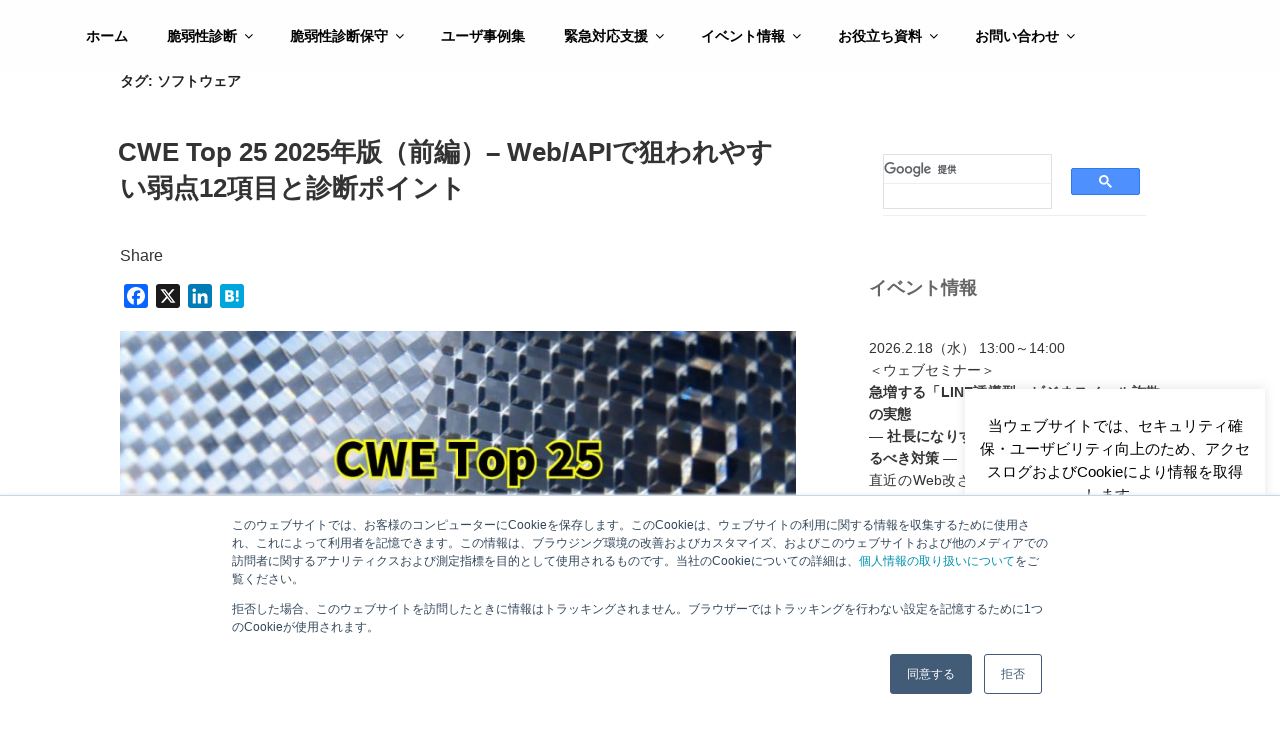

--- FILE ---
content_type: text/html
request_url: https://www.sqat.jp/tag/%E3%82%BD%E3%83%95%E3%83%88%E3%82%A6%E3%82%A7%E3%82%A2/
body_size: 273531
content:

<!DOCTYPE html>
<html dir="ltr" lang="ja" prefix="og: https://ogp.me/ns#" class="no-js no-svg">
<head>
<meta charset="UTF-8">
<meta name="viewport" content="width=device-width, initial-scale=1">
<link rel="profile" href="http://gmpg.org/xfn/11">

<script>(function(html){html.className = html.className.replace(/\bno-js\b/,'js')})(document.documentElement);</script>
<title>ソフトウェア | SQAT®.jp</title>

		<!-- All in One SEO 4.9.3 - aioseo.com -->
	<meta name="robots" content="noindex, max-image-preview:large" />
	<meta name="google-site-verification" content="B7x6qx-YS21s1NCxDdwRwUMWzG-SpzPhfg-L8vzceuU" />
	<link rel="canonical" href="https://www.sqat.jp/tag/%e3%82%bd%e3%83%95%e3%83%88%e3%82%a6%e3%82%a7%e3%82%a2/" />
	<meta name="generator" content="All in One SEO (AIOSEO) 4.9.3" />
		<script type="application/ld+json" class="aioseo-schema">
			{"@context":"https:\/\/schema.org","@graph":[{"@type":"BreadcrumbList","@id":"https:\/\/www.sqat.jp\/tag\/%E3%82%BD%E3%83%95%E3%83%88%E3%82%A6%E3%82%A7%E3%82%A2\/#breadcrumblist","itemListElement":[{"@type":"ListItem","@id":"https:\/\/www.sqat.jp#listItem","position":1,"name":"Home","item":"https:\/\/www.sqat.jp","nextItem":{"@type":"ListItem","@id":"https:\/\/www.sqat.jp\/tag\/%e3%82%bd%e3%83%95%e3%83%88%e3%82%a6%e3%82%a7%e3%82%a2\/#listItem","name":"\u30bd\u30d5\u30c8\u30a6\u30a7\u30a2"}},{"@type":"ListItem","@id":"https:\/\/www.sqat.jp\/tag\/%e3%82%bd%e3%83%95%e3%83%88%e3%82%a6%e3%82%a7%e3%82%a2\/#listItem","position":2,"name":"\u30bd\u30d5\u30c8\u30a6\u30a7\u30a2","previousItem":{"@type":"ListItem","@id":"https:\/\/www.sqat.jp#listItem","name":"Home"}}]},{"@type":"CollectionPage","@id":"https:\/\/www.sqat.jp\/tag\/%E3%82%BD%E3%83%95%E3%83%88%E3%82%A6%E3%82%A7%E3%82%A2\/#collectionpage","url":"https:\/\/www.sqat.jp\/tag\/%E3%82%BD%E3%83%95%E3%83%88%E3%82%A6%E3%82%A7%E3%82%A2\/","name":"\u30bd\u30d5\u30c8\u30a6\u30a7\u30a2 | SQAT\u00ae.jp","inLanguage":"ja","isPartOf":{"@id":"https:\/\/www.sqat.jp\/#website"},"breadcrumb":{"@id":"https:\/\/www.sqat.jp\/tag\/%E3%82%BD%E3%83%95%E3%83%88%E3%82%A6%E3%82%A7%E3%82%A2\/#breadcrumblist"}},{"@type":"Organization","@id":"https:\/\/www.sqat.jp\/#organization","name":"\u682a\u5f0f\u4f1a\u793e\u30d6\u30ed\u30fc\u30c9\u30d0\u30f3\u30c9\u30bb\u30ad\u30e5\u30ea\u30c6\u30a3","description":"\u300cSQAT\u00ae\u300d\u306f\u3001\u682a\u5f0f\u4f1a\u793e\u30d6\u30ed\u30fc\u30c9\u30d0\u30f3\u30c9\u30bb\u30ad\u30e5\u30ea\u30c6\u30a3\u304c\u3054\u63d0\u4f9b\u3059\u308b\u8106\u5f31\u6027\u8a3a\u65ad\u30b5\u30fc\u30d3\u30b9\u3067\u3059\u3002SQAT\u00ae.jp\u306f\u3001BBSec \u30bb\u30ad\u30e5\u30ea\u30c6\u30a3\u30b5\u30fc\u30d3\u30b9\u672c\u90e8\u306e\u7ba1\u7406\u30fb\u904b\u55b6\u306b\u3088\u308b\u30b5\u30a4\u30c8\u3067\u3059\u3002","url":"https:\/\/www.sqat.jp\/","telephone":"+81353387417","logo":{"@type":"ImageObject","url":"https:\/\/www.sqat.jp\/wp-content\/uploads\/2020\/03\/sqat_sitelogo.jpg","@id":"https:\/\/www.sqat.jp\/tag\/%E3%82%BD%E3%83%95%E3%83%88%E3%82%A6%E3%82%A7%E3%82%A2\/#organizationLogo","width":250,"height":250},"image":{"@id":"https:\/\/www.sqat.jp\/tag\/%E3%82%BD%E3%83%95%E3%83%88%E3%82%A6%E3%82%A7%E3%82%A2\/#organizationLogo"},"sameAs":["https:\/\/www.youtube.com\/channel\/UC7z8zPUBWfJipch_fDotiEA"]},{"@type":"WebSite","@id":"https:\/\/www.sqat.jp\/#website","url":"https:\/\/www.sqat.jp\/","name":"SQAT\u00ae.jp","description":"\u300cSQAT\u00ae\u300d\u306f\u3001\u682a\u5f0f\u4f1a\u793e\u30d6\u30ed\u30fc\u30c9\u30d0\u30f3\u30c9\u30bb\u30ad\u30e5\u30ea\u30c6\u30a3\u304c\u3054\u63d0\u4f9b\u3059\u308b\u8106\u5f31\u6027\u8a3a\u65ad\u30b5\u30fc\u30d3\u30b9\u3067\u3059\u3002SQAT\u00ae.jp\u306f\u3001BBSec \u30bb\u30ad\u30e5\u30ea\u30c6\u30a3\u30b5\u30fc\u30d3\u30b9\u672c\u90e8\u306e\u7ba1\u7406\u30fb\u904b\u55b6\u306b\u3088\u308b\u30b5\u30a4\u30c8\u3067\u3059\u3002","inLanguage":"ja","publisher":{"@id":"https:\/\/www.sqat.jp\/#organization"}}]}
		</script>
		<!-- All in One SEO -->


<script>
dataLayer = [[]];
</script>
<!-- Google Tag Manager -->
<script>(function(w,d,s,l,i){w[l]=w[l]||[];w[l].push({'gtm.start':
new Date().getTime(),event:'gtm.js'});var f=d.getElementsByTagName(s)[0],
j=d.createElement(s),dl=l!='dataLayer'?'&l='+l:'';j.async=true;j.src=
'https://www.googletagmanager.com/gtm.js?id='+i+dl;f.parentNode.insertBefore(j,f);
})(window,document,'script','dataLayer','GTM-5ZZCNJJ');</script>
<!-- End Google Tag Manager -->

<!-- Page hiding snippet (recommended) -->
<style>.async-hide { opacity: 0 !important} </style>
<script>
(function(a,s,y,n,c,h,i,d,e){s.className+=' '+y;
h.end=i=function(){s.className=s.className.replace(RegExp(' ?'+y),'')};
(a[n]=a[n]||[]).hide=h;setTimeout(function(){i();h.end=null},c);
})(window,document.documentElement,'async-hide','dataLayer',4000,{'GTM-5ZZCNJJ':true});
</script>

<!-- bownow Tag Manager -->
<script>
var _bownow_ts = document.createElement('script');
_bownow_ts.charset = 'utf-8';
_bownow_ts.src = 'https://contents.bownow.jp/js/UTC_089475327129cc39ae43/trace.js';
document.getElementsByTagName('head')[0].appendChild(_bownow_ts);
</script><link rel='dns-prefetch' href='//static.addtoany.com' />
<link rel="alternate" type="application/rss+xml" title="SQAT®.jp &raquo; フィード" href="https://www.sqat.jp/feed/" />
		<!-- This site uses the Google Analytics by MonsterInsights plugin v9.11.1 - Using Analytics tracking - https://www.monsterinsights.com/ -->
							<script src="//www.googletagmanager.com/gtag/js?id=G-5MKDYFDDWH"  data-cfasync="false" data-wpfc-render="false" async></script>
			<script data-cfasync="false" data-wpfc-render="false">
				var mi_version = '9.11.1';
				var mi_track_user = true;
				var mi_no_track_reason = '';
								var MonsterInsightsDefaultLocations = {"page_location":"https:\/\/www.sqat.jp\/tag\/%E3%82%BD%E3%83%95%E3%83%88%E3%82%A6%E3%82%A7%E3%82%A2\/"};
								if ( typeof MonsterInsightsPrivacyGuardFilter === 'function' ) {
					var MonsterInsightsLocations = (typeof MonsterInsightsExcludeQuery === 'object') ? MonsterInsightsPrivacyGuardFilter( MonsterInsightsExcludeQuery ) : MonsterInsightsPrivacyGuardFilter( MonsterInsightsDefaultLocations );
				} else {
					var MonsterInsightsLocations = (typeof MonsterInsightsExcludeQuery === 'object') ? MonsterInsightsExcludeQuery : MonsterInsightsDefaultLocations;
				}

								var disableStrs = [
										'ga-disable-G-5MKDYFDDWH',
									];

				/* Function to detect opted out users */
				function __gtagTrackerIsOptedOut() {
					for (var index = 0; index < disableStrs.length; index++) {
						if (document.cookie.indexOf(disableStrs[index] + '=true') > -1) {
							return true;
						}
					}

					return false;
				}

				/* Disable tracking if the opt-out cookie exists. */
				if (__gtagTrackerIsOptedOut()) {
					for (var index = 0; index < disableStrs.length; index++) {
						window[disableStrs[index]] = true;
					}
				}

				/* Opt-out function */
				function __gtagTrackerOptout() {
					for (var index = 0; index < disableStrs.length; index++) {
						document.cookie = disableStrs[index] + '=true; expires=Thu, 31 Dec 2099 23:59:59 UTC; path=/';
						window[disableStrs[index]] = true;
					}
				}

				if ('undefined' === typeof gaOptout) {
					function gaOptout() {
						__gtagTrackerOptout();
					}
				}
								window.dataLayer = window.dataLayer || [];

				window.MonsterInsightsDualTracker = {
					helpers: {},
					trackers: {},
				};
				if (mi_track_user) {
					function __gtagDataLayer() {
						dataLayer.push(arguments);
					}

					function __gtagTracker(type, name, parameters) {
						if (!parameters) {
							parameters = {};
						}

						if (parameters.send_to) {
							__gtagDataLayer.apply(null, arguments);
							return;
						}

						if (type === 'event') {
														parameters.send_to = monsterinsights_frontend.v4_id;
							var hookName = name;
							if (typeof parameters['event_category'] !== 'undefined') {
								hookName = parameters['event_category'] + ':' + name;
							}

							if (typeof MonsterInsightsDualTracker.trackers[hookName] !== 'undefined') {
								MonsterInsightsDualTracker.trackers[hookName](parameters);
							} else {
								__gtagDataLayer('event', name, parameters);
							}
							
						} else {
							__gtagDataLayer.apply(null, arguments);
						}
					}

					__gtagTracker('js', new Date());
					__gtagTracker('set', {
						'developer_id.dZGIzZG': true,
											});
					if ( MonsterInsightsLocations.page_location ) {
						__gtagTracker('set', MonsterInsightsLocations);
					}
										__gtagTracker('config', 'G-5MKDYFDDWH', {"forceSSL":"true","link_attribution":"true"} );
										window.gtag = __gtagTracker;										(function () {
						/* https://developers.google.com/analytics/devguides/collection/analyticsjs/ */
						/* ga and __gaTracker compatibility shim. */
						var noopfn = function () {
							return null;
						};
						var newtracker = function () {
							return new Tracker();
						};
						var Tracker = function () {
							return null;
						};
						var p = Tracker.prototype;
						p.get = noopfn;
						p.set = noopfn;
						p.send = function () {
							var args = Array.prototype.slice.call(arguments);
							args.unshift('send');
							__gaTracker.apply(null, args);
						};
						var __gaTracker = function () {
							var len = arguments.length;
							if (len === 0) {
								return;
							}
							var f = arguments[len - 1];
							if (typeof f !== 'object' || f === null || typeof f.hitCallback !== 'function') {
								if ('send' === arguments[0]) {
									var hitConverted, hitObject = false, action;
									if ('event' === arguments[1]) {
										if ('undefined' !== typeof arguments[3]) {
											hitObject = {
												'eventAction': arguments[3],
												'eventCategory': arguments[2],
												'eventLabel': arguments[4],
												'value': arguments[5] ? arguments[5] : 1,
											}
										}
									}
									if ('pageview' === arguments[1]) {
										if ('undefined' !== typeof arguments[2]) {
											hitObject = {
												'eventAction': 'page_view',
												'page_path': arguments[2],
											}
										}
									}
									if (typeof arguments[2] === 'object') {
										hitObject = arguments[2];
									}
									if (typeof arguments[5] === 'object') {
										Object.assign(hitObject, arguments[5]);
									}
									if ('undefined' !== typeof arguments[1].hitType) {
										hitObject = arguments[1];
										if ('pageview' === hitObject.hitType) {
											hitObject.eventAction = 'page_view';
										}
									}
									if (hitObject) {
										action = 'timing' === arguments[1].hitType ? 'timing_complete' : hitObject.eventAction;
										hitConverted = mapArgs(hitObject);
										__gtagTracker('event', action, hitConverted);
									}
								}
								return;
							}

							function mapArgs(args) {
								var arg, hit = {};
								var gaMap = {
									'eventCategory': 'event_category',
									'eventAction': 'event_action',
									'eventLabel': 'event_label',
									'eventValue': 'event_value',
									'nonInteraction': 'non_interaction',
									'timingCategory': 'event_category',
									'timingVar': 'name',
									'timingValue': 'value',
									'timingLabel': 'event_label',
									'page': 'page_path',
									'location': 'page_location',
									'title': 'page_title',
									'referrer' : 'page_referrer',
								};
								for (arg in args) {
																		if (!(!args.hasOwnProperty(arg) || !gaMap.hasOwnProperty(arg))) {
										hit[gaMap[arg]] = args[arg];
									} else {
										hit[arg] = args[arg];
									}
								}
								return hit;
							}

							try {
								f.hitCallback();
							} catch (ex) {
							}
						};
						__gaTracker.create = newtracker;
						__gaTracker.getByName = newtracker;
						__gaTracker.getAll = function () {
							return [];
						};
						__gaTracker.remove = noopfn;
						__gaTracker.loaded = true;
						window['__gaTracker'] = __gaTracker;
					})();
									} else {
										console.log("");
					(function () {
						function __gtagTracker() {
							return null;
						}

						window['__gtagTracker'] = __gtagTracker;
						window['gtag'] = __gtagTracker;
					})();
									}
			</script>
							<!-- / Google Analytics by MonsterInsights -->
		<link rel='stylesheet' id='wp-block-library-css' href='https://www.sqat.jp/wp-includes/css/dist/block-library/style.min.css?ver=6.2.2' media='all' />
<style id='wp-block-library-theme-inline-css'>
.wp-block-audio figcaption{color:#555;font-size:13px;text-align:center}.is-dark-theme .wp-block-audio figcaption{color:hsla(0,0%,100%,.65)}.wp-block-audio{margin:0 0 1em}.wp-block-code{border:1px solid #ccc;border-radius:4px;font-family:Menlo,Consolas,monaco,monospace;padding:.8em 1em}.wp-block-embed figcaption{color:#555;font-size:13px;text-align:center}.is-dark-theme .wp-block-embed figcaption{color:hsla(0,0%,100%,.65)}.wp-block-embed{margin:0 0 1em}.blocks-gallery-caption{color:#555;font-size:13px;text-align:center}.is-dark-theme .blocks-gallery-caption{color:hsla(0,0%,100%,.65)}.wp-block-image figcaption{color:#555;font-size:13px;text-align:center}.is-dark-theme .wp-block-image figcaption{color:hsla(0,0%,100%,.65)}.wp-block-image{margin:0 0 1em}.wp-block-pullquote{border-bottom:4px solid;border-top:4px solid;color:currentColor;margin-bottom:1.75em}.wp-block-pullquote cite,.wp-block-pullquote footer,.wp-block-pullquote__citation{color:currentColor;font-size:.8125em;font-style:normal;text-transform:uppercase}.wp-block-quote{border-left:.25em solid;margin:0 0 1.75em;padding-left:1em}.wp-block-quote cite,.wp-block-quote footer{color:currentColor;font-size:.8125em;font-style:normal;position:relative}.wp-block-quote.has-text-align-right{border-left:none;border-right:.25em solid;padding-left:0;padding-right:1em}.wp-block-quote.has-text-align-center{border:none;padding-left:0}.wp-block-quote.is-large,.wp-block-quote.is-style-large,.wp-block-quote.is-style-plain{border:none}.wp-block-search .wp-block-search__label{font-weight:700}.wp-block-search__button{border:1px solid #ccc;padding:.375em .625em}:where(.wp-block-group.has-background){padding:1.25em 2.375em}.wp-block-separator.has-css-opacity{opacity:.4}.wp-block-separator{border:none;border-bottom:2px solid;margin-left:auto;margin-right:auto}.wp-block-separator.has-alpha-channel-opacity{opacity:1}.wp-block-separator:not(.is-style-wide):not(.is-style-dots){width:100px}.wp-block-separator.has-background:not(.is-style-dots){border-bottom:none;height:1px}.wp-block-separator.has-background:not(.is-style-wide):not(.is-style-dots){height:2px}.wp-block-table{margin:0 0 1em}.wp-block-table td,.wp-block-table th{word-break:normal}.wp-block-table figcaption{color:#555;font-size:13px;text-align:center}.is-dark-theme .wp-block-table figcaption{color:hsla(0,0%,100%,.65)}.wp-block-video figcaption{color:#555;font-size:13px;text-align:center}.is-dark-theme .wp-block-video figcaption{color:hsla(0,0%,100%,.65)}.wp-block-video{margin:0 0 1em}.wp-block-template-part.has-background{margin-bottom:0;margin-top:0;padding:1.25em 2.375em}
</style>
<link rel='stylesheet' id='aioseo/css/src/vue/standalone/blocks/table-of-contents/global.scss-css' href='https://www.sqat.jp/wp-content/plugins/all-in-one-seo-pack/dist/Lite/assets/css/table-of-contents/global.e90f6d47.css?ver=4.9.3' media='all' />
<link rel='stylesheet' id='classic-theme-styles-css' href='https://www.sqat.jp/wp-includes/css/classic-themes.min.css?ver=6.2.2' media='all' />
<style id='global-styles-inline-css'>
body{--wp--preset--color--black: #000000;--wp--preset--color--cyan-bluish-gray: #abb8c3;--wp--preset--color--white: #ffffff;--wp--preset--color--pale-pink: #f78da7;--wp--preset--color--vivid-red: #cf2e2e;--wp--preset--color--luminous-vivid-orange: #ff6900;--wp--preset--color--luminous-vivid-amber: #fcb900;--wp--preset--color--light-green-cyan: #7bdcb5;--wp--preset--color--vivid-green-cyan: #00d084;--wp--preset--color--pale-cyan-blue: #8ed1fc;--wp--preset--color--vivid-cyan-blue: #0693e3;--wp--preset--color--vivid-purple: #9b51e0;--wp--preset--gradient--vivid-cyan-blue-to-vivid-purple: linear-gradient(135deg,rgba(6,147,227,1) 0%,rgb(155,81,224) 100%);--wp--preset--gradient--light-green-cyan-to-vivid-green-cyan: linear-gradient(135deg,rgb(122,220,180) 0%,rgb(0,208,130) 100%);--wp--preset--gradient--luminous-vivid-amber-to-luminous-vivid-orange: linear-gradient(135deg,rgba(252,185,0,1) 0%,rgba(255,105,0,1) 100%);--wp--preset--gradient--luminous-vivid-orange-to-vivid-red: linear-gradient(135deg,rgba(255,105,0,1) 0%,rgb(207,46,46) 100%);--wp--preset--gradient--very-light-gray-to-cyan-bluish-gray: linear-gradient(135deg,rgb(238,238,238) 0%,rgb(169,184,195) 100%);--wp--preset--gradient--cool-to-warm-spectrum: linear-gradient(135deg,rgb(74,234,220) 0%,rgb(151,120,209) 20%,rgb(207,42,186) 40%,rgb(238,44,130) 60%,rgb(251,105,98) 80%,rgb(254,248,76) 100%);--wp--preset--gradient--blush-light-purple: linear-gradient(135deg,rgb(255,206,236) 0%,rgb(152,150,240) 100%);--wp--preset--gradient--blush-bordeaux: linear-gradient(135deg,rgb(254,205,165) 0%,rgb(254,45,45) 50%,rgb(107,0,62) 100%);--wp--preset--gradient--luminous-dusk: linear-gradient(135deg,rgb(255,203,112) 0%,rgb(199,81,192) 50%,rgb(65,88,208) 100%);--wp--preset--gradient--pale-ocean: linear-gradient(135deg,rgb(255,245,203) 0%,rgb(182,227,212) 50%,rgb(51,167,181) 100%);--wp--preset--gradient--electric-grass: linear-gradient(135deg,rgb(202,248,128) 0%,rgb(113,206,126) 100%);--wp--preset--gradient--midnight: linear-gradient(135deg,rgb(2,3,129) 0%,rgb(40,116,252) 100%);--wp--preset--duotone--dark-grayscale: url('#wp-duotone-dark-grayscale');--wp--preset--duotone--grayscale: url('#wp-duotone-grayscale');--wp--preset--duotone--purple-yellow: url('#wp-duotone-purple-yellow');--wp--preset--duotone--blue-red: url('#wp-duotone-blue-red');--wp--preset--duotone--midnight: url('#wp-duotone-midnight');--wp--preset--duotone--magenta-yellow: url('#wp-duotone-magenta-yellow');--wp--preset--duotone--purple-green: url('#wp-duotone-purple-green');--wp--preset--duotone--blue-orange: url('#wp-duotone-blue-orange');--wp--preset--font-size--small: 13px;--wp--preset--font-size--medium: 20px;--wp--preset--font-size--large: 36px;--wp--preset--font-size--x-large: 42px;--wp--preset--spacing--20: 0.44rem;--wp--preset--spacing--30: 0.67rem;--wp--preset--spacing--40: 1rem;--wp--preset--spacing--50: 1.5rem;--wp--preset--spacing--60: 2.25rem;--wp--preset--spacing--70: 3.38rem;--wp--preset--spacing--80: 5.06rem;--wp--preset--shadow--natural: 6px 6px 9px rgba(0, 0, 0, 0.2);--wp--preset--shadow--deep: 12px 12px 50px rgba(0, 0, 0, 0.4);--wp--preset--shadow--sharp: 6px 6px 0px rgba(0, 0, 0, 0.2);--wp--preset--shadow--outlined: 6px 6px 0px -3px rgba(255, 255, 255, 1), 6px 6px rgba(0, 0, 0, 1);--wp--preset--shadow--crisp: 6px 6px 0px rgba(0, 0, 0, 1);}:where(.is-layout-flex){gap: 0.5em;}body .is-layout-flow > .alignleft{float: left;margin-inline-start: 0;margin-inline-end: 2em;}body .is-layout-flow > .alignright{float: right;margin-inline-start: 2em;margin-inline-end: 0;}body .is-layout-flow > .aligncenter{margin-left: auto !important;margin-right: auto !important;}body .is-layout-constrained > .alignleft{float: left;margin-inline-start: 0;margin-inline-end: 2em;}body .is-layout-constrained > .alignright{float: right;margin-inline-start: 2em;margin-inline-end: 0;}body .is-layout-constrained > .aligncenter{margin-left: auto !important;margin-right: auto !important;}body .is-layout-constrained > :where(:not(.alignleft):not(.alignright):not(.alignfull)){max-width: var(--wp--style--global--content-size);margin-left: auto !important;margin-right: auto !important;}body .is-layout-constrained > .alignwide{max-width: var(--wp--style--global--wide-size);}body .is-layout-flex{display: flex;}body .is-layout-flex{flex-wrap: wrap;align-items: center;}body .is-layout-flex > *{margin: 0;}:where(.wp-block-columns.is-layout-flex){gap: 2em;}.has-black-color{color: var(--wp--preset--color--black) !important;}.has-cyan-bluish-gray-color{color: var(--wp--preset--color--cyan-bluish-gray) !important;}.has-white-color{color: var(--wp--preset--color--white) !important;}.has-pale-pink-color{color: var(--wp--preset--color--pale-pink) !important;}.has-vivid-red-color{color: var(--wp--preset--color--vivid-red) !important;}.has-luminous-vivid-orange-color{color: var(--wp--preset--color--luminous-vivid-orange) !important;}.has-luminous-vivid-amber-color{color: var(--wp--preset--color--luminous-vivid-amber) !important;}.has-light-green-cyan-color{color: var(--wp--preset--color--light-green-cyan) !important;}.has-vivid-green-cyan-color{color: var(--wp--preset--color--vivid-green-cyan) !important;}.has-pale-cyan-blue-color{color: var(--wp--preset--color--pale-cyan-blue) !important;}.has-vivid-cyan-blue-color{color: var(--wp--preset--color--vivid-cyan-blue) !important;}.has-vivid-purple-color{color: var(--wp--preset--color--vivid-purple) !important;}.has-black-background-color{background-color: var(--wp--preset--color--black) !important;}.has-cyan-bluish-gray-background-color{background-color: var(--wp--preset--color--cyan-bluish-gray) !important;}.has-white-background-color{background-color: var(--wp--preset--color--white) !important;}.has-pale-pink-background-color{background-color: var(--wp--preset--color--pale-pink) !important;}.has-vivid-red-background-color{background-color: var(--wp--preset--color--vivid-red) !important;}.has-luminous-vivid-orange-background-color{background-color: var(--wp--preset--color--luminous-vivid-orange) !important;}.has-luminous-vivid-amber-background-color{background-color: var(--wp--preset--color--luminous-vivid-amber) !important;}.has-light-green-cyan-background-color{background-color: var(--wp--preset--color--light-green-cyan) !important;}.has-vivid-green-cyan-background-color{background-color: var(--wp--preset--color--vivid-green-cyan) !important;}.has-pale-cyan-blue-background-color{background-color: var(--wp--preset--color--pale-cyan-blue) !important;}.has-vivid-cyan-blue-background-color{background-color: var(--wp--preset--color--vivid-cyan-blue) !important;}.has-vivid-purple-background-color{background-color: var(--wp--preset--color--vivid-purple) !important;}.has-black-border-color{border-color: var(--wp--preset--color--black) !important;}.has-cyan-bluish-gray-border-color{border-color: var(--wp--preset--color--cyan-bluish-gray) !important;}.has-white-border-color{border-color: var(--wp--preset--color--white) !important;}.has-pale-pink-border-color{border-color: var(--wp--preset--color--pale-pink) !important;}.has-vivid-red-border-color{border-color: var(--wp--preset--color--vivid-red) !important;}.has-luminous-vivid-orange-border-color{border-color: var(--wp--preset--color--luminous-vivid-orange) !important;}.has-luminous-vivid-amber-border-color{border-color: var(--wp--preset--color--luminous-vivid-amber) !important;}.has-light-green-cyan-border-color{border-color: var(--wp--preset--color--light-green-cyan) !important;}.has-vivid-green-cyan-border-color{border-color: var(--wp--preset--color--vivid-green-cyan) !important;}.has-pale-cyan-blue-border-color{border-color: var(--wp--preset--color--pale-cyan-blue) !important;}.has-vivid-cyan-blue-border-color{border-color: var(--wp--preset--color--vivid-cyan-blue) !important;}.has-vivid-purple-border-color{border-color: var(--wp--preset--color--vivid-purple) !important;}.has-vivid-cyan-blue-to-vivid-purple-gradient-background{background: var(--wp--preset--gradient--vivid-cyan-blue-to-vivid-purple) !important;}.has-light-green-cyan-to-vivid-green-cyan-gradient-background{background: var(--wp--preset--gradient--light-green-cyan-to-vivid-green-cyan) !important;}.has-luminous-vivid-amber-to-luminous-vivid-orange-gradient-background{background: var(--wp--preset--gradient--luminous-vivid-amber-to-luminous-vivid-orange) !important;}.has-luminous-vivid-orange-to-vivid-red-gradient-background{background: var(--wp--preset--gradient--luminous-vivid-orange-to-vivid-red) !important;}.has-very-light-gray-to-cyan-bluish-gray-gradient-background{background: var(--wp--preset--gradient--very-light-gray-to-cyan-bluish-gray) !important;}.has-cool-to-warm-spectrum-gradient-background{background: var(--wp--preset--gradient--cool-to-warm-spectrum) !important;}.has-blush-light-purple-gradient-background{background: var(--wp--preset--gradient--blush-light-purple) !important;}.has-blush-bordeaux-gradient-background{background: var(--wp--preset--gradient--blush-bordeaux) !important;}.has-luminous-dusk-gradient-background{background: var(--wp--preset--gradient--luminous-dusk) !important;}.has-pale-ocean-gradient-background{background: var(--wp--preset--gradient--pale-ocean) !important;}.has-electric-grass-gradient-background{background: var(--wp--preset--gradient--electric-grass) !important;}.has-midnight-gradient-background{background: var(--wp--preset--gradient--midnight) !important;}.has-small-font-size{font-size: var(--wp--preset--font-size--small) !important;}.has-medium-font-size{font-size: var(--wp--preset--font-size--medium) !important;}.has-large-font-size{font-size: var(--wp--preset--font-size--large) !important;}.has-x-large-font-size{font-size: var(--wp--preset--font-size--x-large) !important;}
.wp-block-navigation a:where(:not(.wp-element-button)){color: inherit;}
:where(.wp-block-columns.is-layout-flex){gap: 2em;}
.wp-block-pullquote{font-size: 1.5em;line-height: 1.6;}
</style>
<link rel='stylesheet' id='cookie-law-info-css' href='https://www.sqat.jp/wp-content/plugins/cookie-law-info/legacy/public/css/cookie-law-info-public.css?ver=3.0.9' media='all' />
<link rel='stylesheet' id='cookie-law-info-gdpr-css' href='https://www.sqat.jp/wp-content/plugins/cookie-law-info/legacy/public/css/cookie-law-info-gdpr.css?ver=3.0.9' media='all' />
<link rel='stylesheet' id='inline-footnotes-css' href='https://www.sqat.jp/wp-content/plugins/inline-footnotes/public/css/inline-footnotes-public.compressed.css?ver=1.0.0' media='all' />
<link rel='stylesheet' id='printomatic-css-css' href='https://www.sqat.jp/wp-content/plugins/print-o-matic/css/style.css?ver=2.0' media='all' />
<link rel='stylesheet' id='ez-toc-css' href='https://www.sqat.jp/wp-content/plugins/easy-table-of-contents/assets/css/screen.min.css?ver=2.0.50' media='all' />
<style id='ez-toc-inline-css'>
div#ez-toc-container p.ez-toc-title {font-size: 100%;}div#ez-toc-container p.ez-toc-title {font-weight: 500;}div#ez-toc-container ul li {font-size: 90%;}div#ez-toc-container nav ul ul li ul li {font-size: %!important;}div#ez-toc-container {width: 400px;}
.ez-toc-container-direction {direction: ltr;}.ez-toc-counter ul{counter-reset: item ;}.ez-toc-counter nav ul li a::before {content: counters(item, ".", decimal) ". ";display: inline-block;counter-increment: item;flex-grow: 0;flex-shrink: 0;margin-right: .2em; float: left;}.ez-toc-widget-direction {direction: ltr;}.ez-toc-widget-container ul{counter-reset: item ;}.ez-toc-widget-container nav ul li a::before {content: counters(item, ".", decimal) ". ";display: inline-block;counter-increment: item;flex-grow: 0;flex-shrink: 0;margin-right: .2em; float: left;}
</style>
<link rel='stylesheet' id='twentyseventeen-style-css' href='https://www.sqat.jp/wp-content/themes/twentyseventeen/style.css?ver=20190507' media='all' />
<link rel='stylesheet' id='twentyseventeen-block-style-css' href='https://www.sqat.jp/wp-content/themes/twentyseventeen/assets/css/blocks.css?ver=20190105' media='all' />
<!--[if lt IE 9]>
<link rel='stylesheet' id='twentyseventeen-ie8-css' href='https://www.sqat.jp/wp-content/themes/twentyseventeen/assets/css/ie8.css?ver=20161202' media='all' />
<![endif]-->
<link rel='stylesheet' id='fancybox-css' href='https://www.sqat.jp/wp-content/plugins/easy-fancybox/fancybox/1.5.4/jquery.fancybox.min.css?ver=6.2.2' media='screen' />
<link rel='stylesheet' id='wp-pagenavi-css' href='https://www.sqat.jp/wp-content/plugins/wp-pagenavi/pagenavi-css.css?ver=2.70' media='all' />
<link rel='stylesheet' id='addtoany-css' href='https://www.sqat.jp/wp-content/plugins/add-to-any/addtoany.min.css?ver=1.16' media='all' />
<script src='https://www.sqat.jp/wp-content/plugins/google-analytics-for-wordpress/assets/js/frontend-gtag.min.js?ver=9.11.1' id='monsterinsights-frontend-script-js'></script>
<script data-cfasync="false" data-wpfc-render="false" id='monsterinsights-frontend-script-js-extra'>var monsterinsights_frontend = {"js_events_tracking":"true","download_extensions":"doc,pdf,ppt,zip,xls,docx,pptx,xlsx","inbound_paths":"[{\"path\":\"\\\/go\\\/\",\"label\":\"affiliate\"},{\"path\":\"\\\/recommend\\\/\",\"label\":\"affiliate\"}]","home_url":"https:\/\/www.sqat.jp","hash_tracking":"false","v4_id":"G-5MKDYFDDWH"};</script>
<script id='addtoany-core-js-before'>
window.a2a_config=window.a2a_config||{};a2a_config.callbacks=[];a2a_config.overlays=[];a2a_config.templates={};a2a_localize = {
	Share: "共有",
	Save: "ブックマーク",
	Subscribe: "購読",
	Email: "メール",
	Bookmark: "ブックマーク",
	ShowAll: "すべて表示する",
	ShowLess: "小さく表示する",
	FindServices: "サービスを探す",
	FindAnyServiceToAddTo: "追加するサービスを今すぐ探す",
	PoweredBy: "Powered by",
	ShareViaEmail: "メールでシェアする",
	SubscribeViaEmail: "メールで購読する",
	BookmarkInYourBrowser: "ブラウザにブックマーク",
	BookmarkInstructions: "このページをブックマークするには、 Ctrl+D または \u2318+D を押下。",
	AddToYourFavorites: "お気に入りに追加",
	SendFromWebOrProgram: "任意のメールアドレスまたはメールプログラムから送信",
	EmailProgram: "メールプログラム",
	More: "詳細&#8230;",
	ThanksForSharing: "共有ありがとうございます !",
	ThanksForFollowing: "フォローありがとうございます !"
};
</script>
<script defer src='https://static.addtoany.com/menu/page.js' id='addtoany-core-js'></script>
<script src='https://www.sqat.jp/wp-includes/js/jquery/jquery.min.js?ver=3.6.4' id='jquery-core-js'></script>
<script src='https://www.sqat.jp/wp-includes/js/jquery/jquery-migrate.min.js?ver=3.4.0' id='jquery-migrate-js'></script>
<script defer src='https://www.sqat.jp/wp-content/plugins/add-to-any/addtoany.min.js?ver=1.1' id='addtoany-jquery-js'></script>
<script id='cookie-law-info-js-extra'>
var Cli_Data = {"nn_cookie_ids":[],"cookielist":[],"non_necessary_cookies":[],"ccpaEnabled":"","ccpaRegionBased":"","ccpaBarEnabled":"","strictlyEnabled":["necessary","obligatoire"],"ccpaType":"gdpr","js_blocking":"","custom_integration":"","triggerDomRefresh":"","secure_cookies":""};
var cli_cookiebar_settings = {"animate_speed_hide":"500","animate_speed_show":"500","background":"#FFF","border":"#b1a6a6c2","border_on":"","button_1_button_colour":"#000","button_1_button_hover":"#000000","button_1_link_colour":"#fff","button_1_as_button":"1","button_1_new_win":"","button_2_button_colour":"#333","button_2_button_hover":"#292929","button_2_link_colour":"#444","button_2_as_button":"","button_2_hidebar":"","button_3_button_colour":"#000","button_3_button_hover":"#000000","button_3_link_colour":"#fff","button_3_as_button":"1","button_3_new_win":"","button_4_button_colour":"#000","button_4_button_hover":"#000000","button_4_link_colour":"#62a329","button_4_as_button":"","button_7_button_colour":"#61a229","button_7_button_hover":"#4e8221","button_7_link_colour":"#fff","button_7_as_button":"1","button_7_new_win":"","font_family":"inherit","header_fix":"","notify_animate_hide":"1","notify_animate_show":"1","notify_div_id":"#cookie-law-info-bar","notify_position_horizontal":"right","notify_position_vertical":"bottom","scroll_close":"","scroll_close_reload":"","accept_close_reload":"","reject_close_reload":"","showagain_tab":"1","showagain_background":"#fff","showagain_border":"#000","showagain_div_id":"#cookie-law-info-again","showagain_x_position":"100px","text":"#000","show_once_yn":"","show_once":"10000","logging_on":"","as_popup":"","popup_overlay":"1","bar_heading_text":"","cookie_bar_as":"widget","popup_showagain_position":"bottom-right","widget_position":"right"};
var log_object = {"ajax_url":"https:\/\/www.sqat.jp\/wp-admin\/admin-ajax.php"};
</script>
<script src='https://www.sqat.jp/wp-content/plugins/cookie-law-info/legacy/public/js/cookie-law-info-public.js?ver=3.0.9' id='cookie-law-info-js'></script>
<script id='inline-footnotes-js-extra'>
var inlineFootNotesVars = {"hover":""};
</script>
<script src='https://www.sqat.jp/wp-content/plugins/inline-footnotes/public/js/inline-footnotes-public.compressed.js?ver=1.0.0' id='inline-footnotes-js'></script>
<!--[if lt IE 9]>
<script src='https://www.sqat.jp/wp-content/themes/twentyseventeen/assets/js/html5.js?ver=20161020' id='html5-js'></script>
<![endif]-->
<link rel="https://api.w.org/" href="https://www.sqat.jp/wp-json/" /><link rel="alternate" type="application/json" href="https://www.sqat.jp/wp-json/wp/v2/tags/312" /><link rel="EditURI" type="application/rsd+xml" title="RSD" href="https://www.sqat.jp/xmlrpc.php?rsd" />
<meta name="generator" content="WordPress 6.2.2" />

<style>
	.inline-footnote,
	.inline-footnote:hover,
	.inline-footnote:active,
	.inline-footnote:visited {
		background-color: ;
		color:  !important;
	}
	.inline-footnote span.footnoteContent {
		background-color: ;
		color:  !important;
	}
</style>
		<style id="twentyseventeen-custom-header-styles" type="text/css">
				.site-title,
		.site-description {
			position: absolute;
			clip: rect(1px, 1px, 1px, 1px);
		}
				</style>
		<link rel="icon" href="https://www.sqat.jp/wp-content/uploads/2020/02/icon.jpg" sizes="32x32" />
<link rel="icon" href="https://www.sqat.jp/wp-content/uploads/2020/02/icon.jpg" sizes="192x192" />
<link rel="apple-touch-icon" href="https://www.sqat.jp/wp-content/uploads/2020/02/icon.jpg" />
<meta name="msapplication-TileImage" content="https://www.sqat.jp/wp-content/uploads/2020/02/icon.jpg" />
		<style id="wp-custom-css">
			body.page .edit-link {

        display: none !important;

 }


.site-info {
	display: none !important;
}


/* TwentySeventtenの最大幅を1200pxに変更 */
@media screen and (min-width: 79em) {
	.wrap {
		max-width: 1200px !important;
		padding-left: 5em;
		padding-right: 5em;
	}
	.has-sidebar:not(.error404) #primary {
		width: 60.0%;
	}
	.has-sidebar #secondary {
		width: 31.3%;
	}
	.navigation-top .wrap {
		max-width: 1120px;
	}
	.site-footer .wrap {
		padding-left: 10em;
		padding-right: 8em;
	}
}


/*記事タイトルの文字*/
@media screen and (min-width: 48em) {
	.single-post .entry-title,
	.page .entry-title {
		color: #666 !important;/*色*/
		font-size: 26px !important;/*大きさ*/
		font-size: 1.625rem !important;/*大きさ*/
	}
}


/*サイドバータイトル*/
.has-sidebar h2.widget-title{
	color: #666;
	font-size: 1.3em;
}


/* フッターの背景・文字色 */
.site-footer {
	background-color:#004277;
	color:#fff;
}
.site-footer h2.widget-title{
	color: #ffffff;
	font-size: 1.1em;
}
.site-footer a
{
	color: #ffffff;
}
section.widget ul li,section.widget ol li{
border-width: 0px;
}

/* Hover effects トップメニュー */

.entry-content a,
.entry-summary a,
.widget a,
.site-footer .widget-area a,
.posts-navigation a,
.widget_authors a strong {
        -webkit-box-shadow: inset 0 -1px 0 rgba(15, 15, 15, 0);
        box-shadow: inset 0 -1px 0 rgba(15, 15, 15, 0);
}

.entry-content a,
.entry-summary a,
.comment-content a {
        color: #000;
}

.entry-content a:visited,
.entry-summary a:visited,
.comment-content a:visited {
        color: #000;
}

.pagetop span {
 border-radius: 30px;
 background: #f2ab13;
 width: 60px;
 height: 60px;
 line-height: 50px;
 font-size: 40px;
}

.navigation-top {
	background: rgba(255, 255, 255, 0.8);/*背景色*/
	border-bottom: 1px solid rgba(0, 0, 0, 0); /*上線の太さと色*/
	border-top: 1px solid rgba(0,0,0,0); /*下線の太さと色*/
}
.navigation-top a {
	color: rgb(0, 0, 0);/*文字色*/
	-webkit-transition: color 0.3s; /*文字色の変化に要する時間*/
	transition: color 0s; /*文字色の変化に要する時間*/
}
.navigation-top .current-menu-item > a,
.navigation-top .current_page_item > a {
	color: rgb(0, 0, 0);/*訪問後文字色*/
}
.main-navigation ul {
	background: transparent;/*スマホのメニューバー背景色*/
}
.menu-toggle {
	color: rgb(255, 255, 255);/*スマホのドロップダウン背景色*/
}

.navigation-top a:hover {
	color: #E60707; /*マウスオーバーの文字色*/
	background: rgba(255, 255, 255, 0.8) /*マウスオーバーの背景色*/
}
.dropdown-toggle {
	color: rgb(255, 255, 255);/*スマホのドロップダウンアイコン*/
}

.entry-meta{
	display: none;
}


/*** 「次の投稿」「前の投稿」を非表示 ***/
.nav-links {
display: none;
}

.menu-toggle {
	background-color: black !important;
}

.site-title {
	text-transform: none;
}

.page .panel-content .entry-title,
.page-title,
body.page:not(.twentyseventeen-front-page) .entry-title {
	text-transform: none;
}


@media screen and (min-width: 48em) {
	/* ページの幅 */
	.navigation-top .wrap,
	.wrap {
		max-width: 1200px; /* デフォルトは 1000px */
	}
	/* コンテンツの幅 */
	.has-sidebar:not(.error404) #primary {
		width: 65%;
	}
	/* サイドバーの幅 */
	.has-sidebar #secondary {
		width: 28%;
	}
}


@media(min-width: 768px){
  a[href^="tel:"]{
    pointer-events: none;
  }
}

/* 行揃え */
p {
    text-align: justify;
}

/* ページ内リンク位置調整 */
#header {
    width: 100%;
    min-width: 960px;
   height: 100px;
  position: fixed;
    left:0;
 top:0;
  z-index: 10;
}
#content{
  padding-top: 100px;
}
#bankingmalware {
   margin-top:-100px;
  padding-top:200px;
}
#backdoor {
   margin-top:-100px;
  padding-top:200px;
}
#trojan {
   margin-top:-100px;
  padding-top:200px;
}
#download {
   margin-top:-100px;
  padding-top:200px;
}
#button {
  padding-top:200px;
}

/* キャッチフレーズ改行調整 */
.site-description {
    width: 26em;/* 26文字で折り返す */
}

/* キャッチフレーズサイズ */
.site-description {
		font-size: 0.8rem ;/*大きさ*/
	}


/* 禁則処理 */
.elem{
  word-break: normal;
  line-break: strict;
  word-wrap: break-word;
  overflow-wrap: break-word;
}


/* flexbox01 */
.box01 {
    display: flex;
    flex-direction: row;
    flex-wrap: wrap;
    justify-content: center;
	  text-align: center;
	
}
 
.box01 .item01 {
    border: none;
    background: #004277;
    margin: 5px;
    padding: 10px 15px 15px;
    width: 31%;
	  border-radius: 0px;
}

/* flexbox02 */
.box02 {
    display: flex;
    flex-direction: row;
    flex-wrap: wrap;
    justify-content: center;
		text-align: center;
}
 
.box02 .item02 {
    border: solid 1px #004277;
    background: #fff;
    margin: 5px;
    padding: 25px 15px 15px;
    width:47%;
		border-radius: 0px;
}

/* flexbox03 */
.box03 {
    display: flex;
    flex-direction: row;
    flex-wrap: wrap;
    justify-content: center;
}
 
.box03 .item03-1 {
    border: none;
	  border-radius: 7px;
    background: #e0f2fc;
    margin: 15px;
		padding: 15px;
    width: 46%;
}

.box03 .item03-2 {
    border: solid 1px #abb8c3;
		border-radius: 7px;
    background: none;
    margin: 15px;
		padding: 15px;
    width: 46%;
}

/* flexbox04 */
.box04 {
    display: flex;
    flex-direction: row;
    flex-wrap: wrap;
    justify-content: center;
	  text-align: center;
}
 
.box04 .item04 {
    border: solid 2px #004277;
    background: none;
    margin: 5px;
    padding: 25px 15px 15px;
    width: 46%;
	  border-radius: 0px;
}

/* flexbox05 */
.item05 {
    border: none;
		border-radius: 0px;
    background: #004277;
	  margin: 5px;
    padding: 10px 5px 1px 5px;
    width: 97.5%;
}

/* flexbox06 */
.box06 {
    display: flex;
    flex-direction: row;
    flex-wrap: wrap;
}

.box06 .item06 {
    border: none;
		border-radius: none;
    background: none;
    margin: 5px;
		padding: 15px;
    width: 48%;
}

/* flexbox07 */
.box07 {
    display: flex;
    flex-direction: row;
    flex-wrap: wrap;
    justify-content: center;
	  text-align: justify;	
}
 
.box07 .item07 {
    border: none;
    border-right: solid 1px #abb8c3;
    border-left: solid 1px #abb8c3;
    margin: 5px;
    padding: 15px;
    width: 31%;
}

/* flexbox08 */
.box08 {
    display: flex;
    flex-direction: row;
    flex-wrap: wrap;
    justify-content: center;
}
 
.box08 .item08-1 {
    border: none;
	  border-radius: 7px;
    background: none;
    margin: 15px;
		padding: 15px;
    width: 46%;
}

.box08 .item08-2 {
    border: none;
		border-radius: 7px;
    background: #e1f4ff;
    margin: 15px;
		padding: 15px;
    width: 46%;
}

/* flexbox09 */
.box09 {
    display: flex;
    flex-direction: row;
    flex-wrap: wrap;
    justify-content: center;
		text-align: center;
}
 
.box09 .item09 {
    border: none;
    background: #fff;
    margin: 5px;
    padding: 25px 15px 15px;
    width:30%;
		border-radius: 0px;
}

/* flexbox10 */
.box10 {
    display: flex;
    flex-direction: row;
    flex-wrap: wrap;
    justify-content: center;
		text-align: center;
}
 
.box10 .item10 {
    border: none;
    background: #fff;
    margin: 0px;
    padding: 25px 15px 15px 15px;
    width:95%;
		border-radius: 0px;
}

/* flexbox11 */
.box11 {
    display: flex;
    flex-direction: row;
    flex-wrap: wrap;
    justify-content: center;
}

.box11 .item11 {
    border: none;
    background: #fff;
    margin: 5px;
    padding: 25px 15px 15px;
    width:47%;
		border-radius: 0px;
}

/* flexbox12 */
.box12 {
    display: flex;
    flex-direction: row;
    flex-wrap: wrap;
    justify-content: center;
}

.box12 .item12 {
    border: none;
    background: #fff;
		opacity: 0.85;
    margin: 5px;
    padding: 25px 15px 15px;
    width:95%;
		border-radius: 0px;
}

/* flexbox13 */
.box13 {
    display: flex;
    flex-direction: row;
    flex-wrap: wrap;
    justify-content: center;
}

.box13 .item13 {
    border:  none;
    background: #fff;
    margin: 5px;
    padding: 25px 15px 15px;
    width:100%;
		border-radius: 0px;
}

/* flexbox14 */
.box14 {
    display: flex;
    flex-direction: row;
    flex-wrap: wrap;
    justify-content: center;
}

.box14 .item14 {
    border:  none;
	background:url(/wp-content/uploads/2020/10/shiryoseikyu_back.jpg) repeat;
background-attachment: scroll;
background-position: center top;
text-rendering: optimizeLegibility;
    margin: 5px;
    padding: 25px 15px 15px;
    width:100%;
		border-radius: 0px;
}

/* flexbox15 */
.box15 {
    display: flex;
    flex-direction: row;
    flex-wrap: wrap;
    justify-content: center;
		text-align: center;
}
 
.box15 .item15 {
    border: none;
    background: #e0f2fc;
    margin: 0px;
    padding: 25px 15px 15px;
    width:100%;
		border-radius: 0px;
}

/* flexbox16 */
.box16 {
    display: flex;
    flex-direction: row;
    flex-wrap: wrap;
    justify-content: center;
}

.box16 .item16 {
    border:  none;
    background: #eeeeee;
    margin: 5px;
    padding: 25px 15px 15px;
    width:100%;
		border-radius: 0px;
}	
	
/* flexbox17 */
.box176 {
    display: flex;
    flex-direction: row;
    flex-wrap: wrap;
    justify-content: center;
}

.box17 .item17 {
    border:  none;
    background: #fce0f2;
    margin: 0px;
    padding: 25px 15px 15px;
    width:100%;
		border-radius: 0px;
}	

/* flexbox18 */
.box18 {
    display: flex;
    flex-direction: row;
    flex-wrap: wrap;
    justify-content: center;
}

.box18 .item18 {
    border:  none;
    background: #cf2e2e;
    margin: 5px;
    padding: 25px 15px 15px;
    width:100%;
		border-radius: 0px;
	}

/* flexbox19 */
.item19 {
    border: none;
		border-radius: 0px;
    background: #004277;
	  margin: 5px;
    padding: 10px 5px 1px 5px;
    width: 97.5%;
}

/* flexbox20 */
.item20 {
    border: none;
		border-radius: 0px;
    background: #d7063b;
	  margin: 5px;
    padding: 10px 5px 1px 5px;
    width: 97.5%;
}


/* flexbox21 */
.box21 {
    display: flex;
    flex-direction: row;
    flex-wrap: wrap;
    justify-content: center;
}
.item21 {
    border: none;
		border-radius: 0px;
    background: #e0f2fc;
	  margin: 5px;
    padding: 10px 5px 1px 5px;
    width: 62%;
}

/* flexbox22 */
.box22 {
    display: flex;
    flex-direction: row;
    flex-wrap: wrap;
    justify-content: center;
}

.box22 .item22 {
    border: none;
    background: #eeeeee;
		opacity: 0.85;
    margin: 5px;
    padding: 25px 5px;
    width:95%;
		border-radius: 0px;
}

/* flexbox23 */
.box23 {
    display: flex;
    flex-direction: row;
    flex-wrap: wrap;
    justify-content: center;
}

.box23 .item23 {
    border: none;
		border-radius: 0px;
    background: #1e89cb;
	  margin: 5px;
    padding: 25px 15px 0px 15px;
    width: 95%;
}

/* flexbox24 */
.box24 {
    display: flex;
    flex-direction: row;
    flex-wrap: wrap;
    justify-content: center;
}

.box24 .item24 {
    border: none;
		border-radius: 0px;
    background: #eeeeee;
	  margin: 5px;
    padding: 10px 0px 10px 0px;
    width: 95%;
}

/* flexbox25 */
.box25 {
    display: flex;
    flex-direction: row;
    flex-wrap: wrap;
    justify-content: center;
}

.box25 .item25 {
    border:  solid 3px #eee;
		border-radius: 0px;
    background: none;
	  margin: 5px;
    padding: 25px 0px 15px 0px;
    width: 95%;
}

/* flexbox26 */
.box26 {
    display: flex;
    flex-direction: row;
    flex-wrap: wrap;
    justify-content: center;
}

.box26 .item26 {
    border: none;
		border-radius: 0px;
    background: none;
	  margin: 5px;
    padding: 15px 50px 5px 50px;
    width: 95%;
}

/* flexbox27 */
.box27 {
    display: flex;
    flex-direction: row;
    flex-wrap: wrap;
    justify-content: center;
}

.box27 .item27 {
    border: none;
    background: #fff;
    margin: 5px;
    padding: 25px 15px 5px 15px;
    width:25% 75%;
		border-radius: 0px;
}

/* flexbox28 */
.box28 {
    display: flex;
    flex-direction: row;
    flex-wrap: wrap;
    justify-content: center;
}

.box28 .item28 {
    border: none;
    background: #fff;
    margin: 5px;
    padding: 25px 15px 5px 15px;
    width:20% 75%;
		border-radius: 0px;
}

/* flexbox29 */
.box29 {
    display: flex;
    flex-direction: row;
    flex-wrap: wrap;
    justify-content: center;
}

.box29 .item29 {
    border: none;
		border-radius: 0px;
    background: #fff;
	  margin: 5px;
    padding: 25px 15px 0 15px;
    width: 95%;
}

/* flexbox30 */
.box30 {
    display: flex;
    flex-direction: row;
    flex-wrap: wrap;
    justify-content: center;
}


/* flexbox31 */
.box31 {
    display: flex;
    flex-direction: row;
    flex-wrap: wrap;
    justify-content: center;
}

.box31 .item31 {
    border: none;
    background: #fff;
    margin: 5px;
    padding: 5px 15px 0px 15px;
    width:95%;
		border-radius: 0px;
}

/* flexbox32 */
.box32 {
    display: flex;
    flex-direction: row;
    flex-wrap: wrap;
    justify-content: center;
}

.box32 .item32 {
    border: none;
    background: #e0f2fc;
    margin: 5px;
    padding: 15px 15px 15px 15px;
    width:100%;
		border-radius: 0px;
}

/* flexbox33 */
.box33 {
    display: flex;
    flex-direction: row;
    flex-wrap: wrap;
    justify-content: center;
}

.box33 .item33 {
    border: none;
    background: #fff;
    margin: 5px;
    padding: 15px 15px 5px 15px;
    width:95%;
		border-radius: 0px;
}

/* flexbox34 */
.box34 {
    display: flex;
    flex-direction: row;
    flex-wrap: wrap;
    justify-content: center;
}

.box34 .item34 {
    border: none;
    background: #e0f2fc;
		opacity: 0.85;
    margin: 5px;
    padding: 25px 15px 15px;
    width:95%;
		border-radius: 0px;
}

/* topページタイトル消す */
.page-id-8703 h2.entry-title{
display:none;
}
.post-9264 h1.entry-title{
display:none;
}
.page-id-2285 h1.entry-title{
display:none;
}
.post-9724 h1.entry-title{
display:none;
}
.post-4879 h1.entry-title{
display:none;
}
.post-4956 h1.entry-title{
display:none;
}
.post-9812 h1.entry-title{
display:none;
}
.post-9840 h1.entry-title{
display:none;
}
.post-9862 h1.entry-title{
display:none;
}
.post-9966 h1.entry-title{
display:none;
}
.post-9881 h1.entry-title{
display:none;
}
.post-11292 h1.entry-title{
display:none;
}
.post-11438 h1.entry-title{
display:none;
}
.post-11441 h1.entry-title{
display:none;
}
.post-11951 h1.entry-title{
display:none;
}
.page-id-12033 h1.entry-title{
display:none;
}
.page-id-12112 h1.entry-title{
display:none;
}
.page-id-12121 h1.entry-title{
display:none;
}
.page-id-12291 h1.entry-title{
display:none;
}
.page-id-12494 h1.entry-title{
display:none;
}
.page-id-12504 h1.entry-title{
display:none;
}
.page-id-12672 h1.entry-title{
display:none;
}
.page-id-12810 h1.entry-title{
display:none;
}
.page-id-13480 h1.entry-title{
display:none;
}
.page-id-13960 h1.entry-title{
display:none;
}
.page-id-14531 h1.entry-title{
display:none;
}
.page-id-14581 h1.entry-title{
display:none;
}
.page-id-15310 h1.entry-title{
display:none;
}
.page-id-15458 h1.entry-title{
display:none;
}
.page-id-15648 h1.entry-title{
display:none;
}
.page-id-16148 h1.entry-title{
display:none;
}
.page-id-16551 h1.entry-title{
display:none;
}
.page-id-17081 h1.entry-title{
display:none;
}
.page-id-17098 h1.entry-title{
display:none;
}
.page-id-17758 h1.entry-title{
display:none;
}
.page-id-18648 h1.entry-title{
display:none;
}
.page-id-18942 h1.entry-title{
display:none;
}
.page-id-19086 h1.entry-title{
display:none;
}
.page-id-452 h1.entry-title{
display:none;
}
.page-id-19231 h1.entry-title{
display:none;
}
.page-id-19223 h1.entry-title{
display:none;
}
.page-id-19435 h1.entry-title{
display:none;
}
.page-id-19561 h1.entry-title{
display:none;
}
.page-id-19581 h1.entry-title{
display:none;
}
.page-id-19741 h1.entry-title{
display:none;
}
.page-id-19863 h1.entry-title{
display:none;
}
.page-id-19873 h1.entry-title{
display:none;
}
.page-id-41242 h1.entry-title{
display:none;
}
.page-id-41339 h1.entry-title{
display:none;
}

/* header下のスペース削除 */
.post-8703 header {
   margin :-1em;
}
.post-9966 header {
   margin :-1em;
}
.post-9840 header {
   margin :-1em;
}
.post-9881 header {
   margin :-1em;
}
.post-9862 header {
   margin :-1em;
}

#content {
	padding-top: 0px;
}

/* top以外のヘッダー画像削除 */
.site-branding {
	display:none;
}

.inner-wrap { margin: 0 auto;max-width: 1100px;}

/* ページ背景指定 */
.post-9840{
    background: #eeeeee;
}

.post-9881{
    background: #e0f2fc;
}

.post-9966 {
    background: #eeeeee;
}

.post-9881 {
background:url(/wp-content/uploads/2020/10/shiryoseikyu_back.jpg) repeat;
background-attachment: scroll;
background-position: center top;
text-rendering: optimizeLegibility;
}

.post-11292 {
    background: #eeeeee;
}

.link01{
border: none;
padding: none;
}

.iframe-wrap {
  position: relative;
  width: 100%;
  padding-top: 56.25%;
  overflow:auto; 
  -webkit-overflow-scrolling:touch;
  border:2px solid #ccc; 
}
.iframe-wrap iframe {
    position:absolute;
    top:0;
    left:0;
    width:100%;
    height:100%;
    border:none;
    display:block;
}
.scroll{
overflow: auto;
height: 750px;
width: 100%;
}
/* 表で文字を折り返さず1行で表示 */
.scroll-table {
	white-space: nowrap;
}

/* 表「layout-table」のデザイン変更 */
table.layout-table {
	table-layout: fixed;
	text-align: center; /* 各セル内の文字の横位置 */
}
table.layout-table tr td:nth-child(1) { /* 1列目 */
	width: 60px; /* 列幅 */
	background: #f4f4f4; /* 背景色 */
}
table.layout-table tr td:nth-child(n+2) { /* 2列目以降 */
	width: 100px; /* 列幅 */
}
table.layout-table tr:nth-child(1) { /* 1行目 */
	background: #f4f4f4; /* 背景色 */
}
		</style>
		</head>

<body class="archive tag tag-312 wp-embed-responsive group-blog hfeed has-header-image has-sidebar page-one-column title-tagline-hidden colors-light">
<svg xmlns="http://www.w3.org/2000/svg" viewBox="0 0 0 0" width="0" height="0" focusable="false" role="none" style="visibility: hidden; position: absolute; left: -9999px; overflow: hidden;" ><defs><filter id="wp-duotone-dark-grayscale"><feColorMatrix color-interpolation-filters="sRGB" type="matrix" values=" .299 .587 .114 0 0 .299 .587 .114 0 0 .299 .587 .114 0 0 .299 .587 .114 0 0 " /><feComponentTransfer color-interpolation-filters="sRGB" ><feFuncR type="table" tableValues="0 0.49803921568627" /><feFuncG type="table" tableValues="0 0.49803921568627" /><feFuncB type="table" tableValues="0 0.49803921568627" /><feFuncA type="table" tableValues="1 1" /></feComponentTransfer><feComposite in2="SourceGraphic" operator="in" /></filter></defs></svg><svg xmlns="http://www.w3.org/2000/svg" viewBox="0 0 0 0" width="0" height="0" focusable="false" role="none" style="visibility: hidden; position: absolute; left: -9999px; overflow: hidden;" ><defs><filter id="wp-duotone-grayscale"><feColorMatrix color-interpolation-filters="sRGB" type="matrix" values=" .299 .587 .114 0 0 .299 .587 .114 0 0 .299 .587 .114 0 0 .299 .587 .114 0 0 " /><feComponentTransfer color-interpolation-filters="sRGB" ><feFuncR type="table" tableValues="0 1" /><feFuncG type="table" tableValues="0 1" /><feFuncB type="table" tableValues="0 1" /><feFuncA type="table" tableValues="1 1" /></feComponentTransfer><feComposite in2="SourceGraphic" operator="in" /></filter></defs></svg><svg xmlns="http://www.w3.org/2000/svg" viewBox="0 0 0 0" width="0" height="0" focusable="false" role="none" style="visibility: hidden; position: absolute; left: -9999px; overflow: hidden;" ><defs><filter id="wp-duotone-purple-yellow"><feColorMatrix color-interpolation-filters="sRGB" type="matrix" values=" .299 .587 .114 0 0 .299 .587 .114 0 0 .299 .587 .114 0 0 .299 .587 .114 0 0 " /><feComponentTransfer color-interpolation-filters="sRGB" ><feFuncR type="table" tableValues="0.54901960784314 0.98823529411765" /><feFuncG type="table" tableValues="0 1" /><feFuncB type="table" tableValues="0.71764705882353 0.25490196078431" /><feFuncA type="table" tableValues="1 1" /></feComponentTransfer><feComposite in2="SourceGraphic" operator="in" /></filter></defs></svg><svg xmlns="http://www.w3.org/2000/svg" viewBox="0 0 0 0" width="0" height="0" focusable="false" role="none" style="visibility: hidden; position: absolute; left: -9999px; overflow: hidden;" ><defs><filter id="wp-duotone-blue-red"><feColorMatrix color-interpolation-filters="sRGB" type="matrix" values=" .299 .587 .114 0 0 .299 .587 .114 0 0 .299 .587 .114 0 0 .299 .587 .114 0 0 " /><feComponentTransfer color-interpolation-filters="sRGB" ><feFuncR type="table" tableValues="0 1" /><feFuncG type="table" tableValues="0 0.27843137254902" /><feFuncB type="table" tableValues="0.5921568627451 0.27843137254902" /><feFuncA type="table" tableValues="1 1" /></feComponentTransfer><feComposite in2="SourceGraphic" operator="in" /></filter></defs></svg><svg xmlns="http://www.w3.org/2000/svg" viewBox="0 0 0 0" width="0" height="0" focusable="false" role="none" style="visibility: hidden; position: absolute; left: -9999px; overflow: hidden;" ><defs><filter id="wp-duotone-midnight"><feColorMatrix color-interpolation-filters="sRGB" type="matrix" values=" .299 .587 .114 0 0 .299 .587 .114 0 0 .299 .587 .114 0 0 .299 .587 .114 0 0 " /><feComponentTransfer color-interpolation-filters="sRGB" ><feFuncR type="table" tableValues="0 0" /><feFuncG type="table" tableValues="0 0.64705882352941" /><feFuncB type="table" tableValues="0 1" /><feFuncA type="table" tableValues="1 1" /></feComponentTransfer><feComposite in2="SourceGraphic" operator="in" /></filter></defs></svg><svg xmlns="http://www.w3.org/2000/svg" viewBox="0 0 0 0" width="0" height="0" focusable="false" role="none" style="visibility: hidden; position: absolute; left: -9999px; overflow: hidden;" ><defs><filter id="wp-duotone-magenta-yellow"><feColorMatrix color-interpolation-filters="sRGB" type="matrix" values=" .299 .587 .114 0 0 .299 .587 .114 0 0 .299 .587 .114 0 0 .299 .587 .114 0 0 " /><feComponentTransfer color-interpolation-filters="sRGB" ><feFuncR type="table" tableValues="0.78039215686275 1" /><feFuncG type="table" tableValues="0 0.94901960784314" /><feFuncB type="table" tableValues="0.35294117647059 0.47058823529412" /><feFuncA type="table" tableValues="1 1" /></feComponentTransfer><feComposite in2="SourceGraphic" operator="in" /></filter></defs></svg><svg xmlns="http://www.w3.org/2000/svg" viewBox="0 0 0 0" width="0" height="0" focusable="false" role="none" style="visibility: hidden; position: absolute; left: -9999px; overflow: hidden;" ><defs><filter id="wp-duotone-purple-green"><feColorMatrix color-interpolation-filters="sRGB" type="matrix" values=" .299 .587 .114 0 0 .299 .587 .114 0 0 .299 .587 .114 0 0 .299 .587 .114 0 0 " /><feComponentTransfer color-interpolation-filters="sRGB" ><feFuncR type="table" tableValues="0.65098039215686 0.40392156862745" /><feFuncG type="table" tableValues="0 1" /><feFuncB type="table" tableValues="0.44705882352941 0.4" /><feFuncA type="table" tableValues="1 1" /></feComponentTransfer><feComposite in2="SourceGraphic" operator="in" /></filter></defs></svg><svg xmlns="http://www.w3.org/2000/svg" viewBox="0 0 0 0" width="0" height="0" focusable="false" role="none" style="visibility: hidden; position: absolute; left: -9999px; overflow: hidden;" ><defs><filter id="wp-duotone-blue-orange"><feColorMatrix color-interpolation-filters="sRGB" type="matrix" values=" .299 .587 .114 0 0 .299 .587 .114 0 0 .299 .587 .114 0 0 .299 .587 .114 0 0 " /><feComponentTransfer color-interpolation-filters="sRGB" ><feFuncR type="table" tableValues="0.098039215686275 1" /><feFuncG type="table" tableValues="0 0.66274509803922" /><feFuncB type="table" tableValues="0.84705882352941 0.41960784313725" /><feFuncA type="table" tableValues="1 1" /></feComponentTransfer><feComposite in2="SourceGraphic" operator="in" /></filter></defs></svg><!-- Google Tag Manager (noscript) -->
<noscript><iframe src="https://www.googletagmanager.com/ns.html?id=GTM-5ZZCNJJ" height="0" width="0" style="display:none;visibility:hidden"></iframe></noscript>
<!-- End Google Tag Manager (noscript) --><div id="page" class="site">
	<a class="skip-link screen-reader-text" href="#content">コンテンツへスキップ</a>

	<header id="masthead" class="site-header" role="banner">

		<div class="custom-header">

		<div class="custom-header-media">
			<div id="wp-custom-header" class="wp-custom-header"><img src="https://www.sqat.jp/wp-content/uploads/2025/09/sqatjp_top_banner_202509.jpg" width="2000" height="1200" alt="" srcset="https://www.sqat.jp/wp-content/uploads/2025/09/sqatjp_top_banner_202509.jpg 2000w, https://www.sqat.jp/wp-content/uploads/2025/09/sqatjp_top_banner_202509-300x180.jpg 300w, https://www.sqat.jp/wp-content/uploads/2025/09/sqatjp_top_banner_202509-1024x614.jpg 1024w, https://www.sqat.jp/wp-content/uploads/2025/09/sqatjp_top_banner_202509-150x90.jpg 150w, https://www.sqat.jp/wp-content/uploads/2025/09/sqatjp_top_banner_202509-768x461.jpg 768w, https://www.sqat.jp/wp-content/uploads/2025/09/sqatjp_top_banner_202509-1536x922.jpg 1536w" sizes="100vw" /></div>		</div>

	<div class="site-branding">
	<div class="wrap">

		
		<div class="site-branding-text">
							<p class="site-title"><a href="https://www.sqat.jp/" rel="home">SQAT®.jp</a></p>
			
							<p class="site-description">「SQAT®」は、株式会社ブロードバンドセキュリティがご提供する脆弱性診断サービスです。SQAT®.jpは、BBSec セキュリティサービス本部の管理・運営によるサイトです。</p>
					</div><!-- .site-branding-text -->

		
	</div><!-- .wrap -->
</div><!-- .site-branding -->

</div><!-- .custom-header -->

					<div class="navigation-top">
				<div class="wrap">
					<nav id="site-navigation" class="main-navigation" role="navigation" aria-label="トップメニュー">
	<button class="menu-toggle" aria-controls="top-menu" aria-expanded="false">
		<svg class="icon icon-bars" aria-hidden="true" role="img"> <use href="#icon-bars" xlink:href="#icon-bars"></use> </svg><svg class="icon icon-close" aria-hidden="true" role="img"> <use href="#icon-close" xlink:href="#icon-close"></use> </svg>メニュー	</button>

	<div class="menu-hitchcock-container"><ul id="top-menu" class="menu"><li id="menu-item-2817" class="menu-item menu-item-type-custom menu-item-object-custom menu-item-home menu-item-2817"><a href="https://www.sqat.jp">ホーム</a></li>
<li id="menu-item-37570" class="menu-item menu-item-type-post_type menu-item-object-page menu-item-has-children menu-item-37570"><a href="https://www.sqat.jp/shindan/">脆弱性診断<svg class="icon icon-angle-down" aria-hidden="true" role="img"> <use href="#icon-angle-down" xlink:href="#icon-angle-down"></use> </svg></a>
<ul class="sub-menu">
	<li id="menu-item-37571" class="menu-item menu-item-type-post_type menu-item-object-page menu-item-37571"><a href="https://www.sqat.jp/sqat-for-web/">Webアプリケーション脆弱性診断</a></li>
	<li id="menu-item-40437" class="menu-item menu-item-type-post_type menu-item-object-page menu-item-40437"><a href="https://www.sqat.jp/sqat-sd/">SQAT® with Swift Delivery</a></li>
	<li id="menu-item-37572" class="menu-item menu-item-type-post_type menu-item-object-page menu-item-37572"><a href="https://www.sqat.jp/sqat-for-network/">ネットワーク脆弱性診断</a></li>
	<li id="menu-item-37574" class="menu-item menu-item-type-post_type menu-item-object-page menu-item-37574"><a href="https://www.sqat.jp/smartphone/">スマホアプリ脆弱性診断</a></li>
	<li id="menu-item-37573" class="menu-item menu-item-type-post_type menu-item-object-page menu-item-37573"><a href="https://www.sqat.jp/sqat-for-iot/">IoTセキュリティ診断</a></li>
	<li id="menu-item-37575" class="menu-item menu-item-type-post_type menu-item-object-page menu-item-37575"><a href="https://www.sqat.jp/sqat-penetration-test/">ペネトレーションテスト</a></li>
	<li id="menu-item-37585" class="menu-item menu-item-type-post_type menu-item-object-page menu-item-37585"><a href="https://www.sqat.jp/cloudsecurity-sd/">クラウドセキュリティ設定診断</a></li>
	<li id="menu-item-40173" class="menu-item menu-item-type-post_type menu-item-object-page menu-item-40173"><a href="https://www.sqat.jp/sqat-core/">ソースコード診断</a></li>
	<li id="menu-item-37576" class="menu-item menu-item-type-post_type menu-item-object-page menu-item-37576"><a href="https://www.sqat.jp/sqat-asm/">アタックサーフェス調査</a></li>
	<li id="menu-item-37577" class="menu-item menu-item-type-post_type menu-item-object-page menu-item-37577"><a href="https://www.sqat.jp/sqat-apt/">標的型攻撃リスク診断</a></li>
</ul>
</li>
<li id="menu-item-37579" class="menu-item menu-item-type-post_type menu-item-object-page menu-item-has-children menu-item-37579"><a href="https://www.sqat.jp/hosyu/">脆弱性診断保守<svg class="icon icon-angle-down" aria-hidden="true" role="img"> <use href="#icon-angle-down" xlink:href="#icon-angle-down"></use> </svg></a>
<ul class="sub-menu">
	<li id="menu-item-37580" class="menu-item menu-item-type-post_type menu-item-object-page menu-item-37580"><a href="https://www.sqat.jp/cracker-probing-eyes/">デイリー自動脆弱性診断</a></li>
	<li id="menu-item-37582" class="menu-item menu-item-type-post_type menu-item-object-page menu-item-37582"><a href="https://www.sqat.jp/cracker-probing-eyes-detect/">Webサイトコンテンツ改ざん検知</a></li>
	<li id="menu-item-37583" class="menu-item menu-item-type-post_type menu-item-object-page menu-item-37583"><a href="https://www.sqat.jp/cracker-probing-eyes-core/">ソースコード自動診断</a></li>
	<li id="menu-item-41113" class="menu-item menu-item-type-post_type menu-item-object-page menu-item-41113"><a href="https://www.sqat.jp/asm-mss/">アタックサーフェス管理(ASM）運用支援</a></li>
</ul>
</li>
<li id="menu-item-37602" class="menu-item menu-item-type-post_type menu-item-object-post menu-item-37602"><a href="https://www.sqat.jp/user/6241/">ユーザ事例集</a></li>
<li id="menu-item-37586" class="menu-item menu-item-type-post_type menu-item-object-page menu-item-has-children menu-item-37586"><a href="https://www.sqat.jp/incident/">緊急対応支援<svg class="icon icon-angle-down" aria-hidden="true" role="img"> <use href="#icon-angle-down" xlink:href="#icon-angle-down"></use> </svg></a>
<ul class="sub-menu">
	<li id="menu-item-37587" class="menu-item menu-item-type-post_type menu-item-object-page menu-item-37587"><a href="https://www.sqat.jp/creditcard-forensic/">クレジットカード情報漏えいフォレンジック調査</a></li>
	<li id="menu-item-37588" class="menu-item menu-item-type-post_type menu-item-object-page menu-item-37588"><a href="https://www.sqat.jp/cyberthreat-ir/">サイバー脅威情報調査</a></li>
</ul>
</li>
<li id="menu-item-22432" class="menu-item menu-item-type-post_type menu-item-object-page menu-item-has-children menu-item-22432"><a href="https://www.sqat.jp/event/">イベント情報<svg class="icon icon-angle-down" aria-hidden="true" role="img"> <use href="#icon-angle-down" xlink:href="#icon-angle-down"></use> </svg></a>
<ul class="sub-menu">
	<li id="menu-item-37590" class="menu-item menu-item-type-post_type menu-item-object-page menu-item-37590"><a href="https://www.sqat.jp/event/archive_webinar/">ウェビナー動画アーカイブ</a></li>
	<li id="menu-item-37591" class="menu-item menu-item-type-post_type menu-item-object-post menu-item-37591"><a href="https://www.sqat.jp/tamatebako/5596/">ウェビナー抜粋動画</a></li>
	<li id="menu-item-37594" class="menu-item menu-item-type-post_type menu-item-object-page menu-item-37594"><a href="https://www.sqat.jp/past-events/">過去の開催イベント</a></li>
</ul>
</li>
<li id="menu-item-37595" class="menu-item menu-item-type-post_type menu-item-object-post menu-item-has-children menu-item-37595"><a href="https://www.sqat.jp/information/2285/">お役立ち資料<svg class="icon icon-angle-down" aria-hidden="true" role="img"> <use href="#icon-angle-down" xlink:href="#icon-angle-down"></use> </svg></a>
<ul class="sub-menu">
	<li id="menu-item-37596" class="menu-item menu-item-type-post_type menu-item-object-page menu-item-37596"><a href="https://www.sqat.jp/news/">更新情報</a></li>
	<li id="menu-item-37597" class="menu-item menu-item-type-post_type menu-item-object-post menu-item-has-children menu-item-37597"><a href="https://www.sqat.jp/information/2285/">Security NEWS<svg class="icon icon-angle-down" aria-hidden="true" role="img"> <use href="#icon-angle-down" xlink:href="#icon-angle-down"></use> </svg></a>
	<ul class="sub-menu">
		<li id="menu-item-37598" class="menu-item menu-item-type-post_type menu-item-object-post menu-item-37598"><a href="https://www.sqat.jp/information/4956/">バックナンバー</a></li>
	</ul>
</li>
	<li id="menu-item-37599" class="menu-item menu-item-type-post_type menu-item-object-page menu-item-has-children menu-item-37599"><a href="https://www.sqat.jp/sqat-securityreport/">SQAT<sup>®</sup> Security Report<svg class="icon icon-angle-down" aria-hidden="true" role="img"> <use href="#icon-angle-down" xlink:href="#icon-angle-down"></use> </svg></a>
	<ul class="sub-menu">
		<li id="menu-item-37600" class="menu-item menu-item-type-post_type menu-item-object-page menu-item-37600"><a href="https://www.sqat.jp/sqat-securityreport-buck-number/">SQAT<sup>®</sup> Security Report バックナンバー</a></li>
	</ul>
</li>
	<li id="menu-item-37601" class="menu-item menu-item-type-post_type menu-item-object-post menu-item-37601"><a href="https://www.sqat.jp/information/4879/">スペシャル対談</a></li>
	<li id="menu-item-37603" class="menu-item menu-item-type-post_type menu-item-object-page menu-item-37603"><a href="https://www.sqat.jp/news/cve_information/">脆弱性情報（CVE取得情報）</a></li>
</ul>
</li>
<li id="menu-item-38158" class="menu-item menu-item-type-custom menu-item-object-custom menu-item-has-children menu-item-38158"><a href="https://www.sqat.jp/contact/">お問い合わせ<svg class="icon icon-angle-down" aria-hidden="true" role="img"> <use href="#icon-angle-down" xlink:href="#icon-angle-down"></use> </svg></a>
<ul class="sub-menu">
	<li id="menu-item-37605" class="menu-item menu-item-type-post_type menu-item-object-page menu-item-37605"><a href="https://www.sqat.jp/contact/">サービスの導入を検討されているお客様</a></li>
	<li id="menu-item-38159" class="menu-item menu-item-type-post_type menu-item-object-page menu-item-38159"><a href="https://www.sqat.jp/contact_partner/">サービスをご利用されているお客様</a></li>
	<li id="menu-item-4391" class="menu-item menu-item-type-post_type menu-item-object-page menu-item-4391"><a href="https://www.sqat.jp/bbsec-company/">会社概要</a></li>
</ul>
</li>
</ul></div>
	</nav><!-- #site-navigation -->
				</div><!-- .wrap -->
			</div><!-- .navigation-top -->
		
	</header><!-- #masthead -->

	
	<div class="site-content-contain">
		<div id="content" class="site-content">

<div class="wrap">

			<header class="page-header">
			<h1 class="page-title">タグ: <span>ソフトウェア</span></h1>		</header><!-- .page-header -->
	
	<div id="primary" class="content-area">
		<main id="main" class="site-main" role="main">

					
<article id="post-41257" class="post-41257 post type-post status-publish format-standard hentry category-kawaraban tag-cwe-top-25 tag-api tag-csrf tag-cwe tag-sql tag-ssrf tag-web-app tag-xss-2 tag-access-seigyo tag-cyberattack tag-security tag-312 tag-zeijakusei tag-zeijakusei-shindan">
		<header class="entry-header">
		<div class="entry-meta"><span class="screen-reader-text">投稿日:</span> <a href="https://www.sqat.jp/kawaraban/41257/" rel="bookmark"><time class="entry-date published" datetime="2026-01-23T17:06:56+09:00">2026年1月23日</time><time class="updated" datetime="2026-01-26T16:18:27+09:00">2026年1月26日</time></a></div><!-- .entry-meta --><h2 class="entry-title"><a href="https://www.sqat.jp/kawaraban/41257/" rel="bookmark">CWE Top 25 2025年版（前編）– Web/APIで狙われやすい弱点12項目と診断ポイント</a></h2>	</header><!-- .entry-header -->

	
	<div class="entry-content">
		<div class="addtoany_share_save_container addtoany_content addtoany_content_top"><div class="addtoany_header">Share</div><div class="a2a_kit a2a_kit_size_24 addtoany_list" data-a2a-url="https://www.sqat.jp/kawaraban/41257/" data-a2a-title="CWE Top 25 2025年版（前編）– Web/APIで狙われやすい弱点12項目と診断ポイント"><a class="a2a_button_facebook" href="https://www.addtoany.com/add_to/facebook?linkurl=https%3A%2F%2F18.176.120.188%2Fkawaraban%2F41257%2F&amp;linkname=CWE%20Top%2025%202025%E5%B9%B4%E7%89%88%EF%BC%88%E5%89%8D%E7%B7%A8%EF%BC%89%E2%80%93%20Web%2FAPI%E3%81%A7%E7%8B%99%E3%82%8F%E3%82%8C%E3%82%84%E3%81%99%E3%81%84%E5%BC%B1%E7%82%B912%E9%A0%85%E7%9B%AE%E3%81%A8%E8%A8%BA%E6%96%AD%E3%83%9D%E3%82%A4%E3%83%B3%E3%83%88" title="Facebook" rel="nofollow noopener" target="_blank"></a><a class="a2a_button_x" href="https://www.addtoany.com/add_to/x?linkurl=https%3A%2F%2F18.176.120.188%2Fkawaraban%2F41257%2F&amp;linkname=CWE%20Top%2025%202025%E5%B9%B4%E7%89%88%EF%BC%88%E5%89%8D%E7%B7%A8%EF%BC%89%E2%80%93%20Web%2FAPI%E3%81%A7%E7%8B%99%E3%82%8F%E3%82%8C%E3%82%84%E3%81%99%E3%81%84%E5%BC%B1%E7%82%B912%E9%A0%85%E7%9B%AE%E3%81%A8%E8%A8%BA%E6%96%AD%E3%83%9D%E3%82%A4%E3%83%B3%E3%83%88" title="X" rel="nofollow noopener" target="_blank"></a><a class="a2a_button_linkedin" href="https://www.addtoany.com/add_to/linkedin?linkurl=https%3A%2F%2F18.176.120.188%2Fkawaraban%2F41257%2F&amp;linkname=CWE%20Top%2025%202025%E5%B9%B4%E7%89%88%EF%BC%88%E5%89%8D%E7%B7%A8%EF%BC%89%E2%80%93%20Web%2FAPI%E3%81%A7%E7%8B%99%E3%82%8F%E3%82%8C%E3%82%84%E3%81%99%E3%81%84%E5%BC%B1%E7%82%B912%E9%A0%85%E7%9B%AE%E3%81%A8%E8%A8%BA%E6%96%AD%E3%83%9D%E3%82%A4%E3%83%B3%E3%83%88" title="LinkedIn" rel="nofollow noopener" target="_blank"></a><a class="a2a_button_hatena" href="https://www.addtoany.com/add_to/hatena?linkurl=https%3A%2F%2F18.176.120.188%2Fkawaraban%2F41257%2F&amp;linkname=CWE%20Top%2025%202025%E5%B9%B4%E7%89%88%EF%BC%88%E5%89%8D%E7%B7%A8%EF%BC%89%E2%80%93%20Web%2FAPI%E3%81%A7%E7%8B%99%E3%82%8F%E3%82%8C%E3%82%84%E3%81%99%E3%81%84%E5%BC%B1%E7%82%B912%E9%A0%85%E7%9B%AE%E3%81%A8%E8%A8%BA%E6%96%AD%E3%83%9D%E3%82%A4%E3%83%B3%E3%83%88" title="Hatena" rel="nofollow noopener" target="_blank"></a></div></div>
<figure class="wp-block-image size-full"><img decoding="async" width="1000" height="500" src="https://www.sqat.jp/wp-content/uploads/2026/01/kawaraban_cwe2025vol.1_icatch.jpg" alt="「CWE Top 25 2025年版（前編）– Web/APIで狙われやすい弱点12項目と診断ポイント」アイキャッチ画像" class="wp-image-41270" srcset="https://www.sqat.jp/wp-content/uploads/2026/01/kawaraban_cwe2025vol.1_icatch.jpg 1000w, https://www.sqat.jp/wp-content/uploads/2026/01/kawaraban_cwe2025vol.1_icatch-300x150.jpg 300w, https://www.sqat.jp/wp-content/uploads/2026/01/kawaraban_cwe2025vol.1_icatch-150x75.jpg 150w, https://www.sqat.jp/wp-content/uploads/2026/01/kawaraban_cwe2025vol.1_icatch-768x384.jpg 768w" sizes="(max-width: 767px) 89vw, (max-width: 1000px) 54vw, (max-width: 1071px) 543px, 580px" /></figure>



<p>2025年12月、MITREより「<strong><a href="https://cwe.mitre.org/top25/archive/2025/2025_cwe_top25.html" title=""><span style="color: #1e89cb">CWE Top 25:2025</span></a></strong>」が公開されました。本記事では、CWE Top 25 2025年版のうち、WebアプリケーションやAPIに直結する12項目をピックアップし、リスクと診断観点を整理します。</p>



<h2 class="wp-block-heading">CWE Top 25とは</h2>



<p>Webアプリケーションや業務システムを狙った攻撃は年々巧妙化していますが、実は“よく悪用される脆弱性”には一定の傾向があります。限られた工数の中で効果的に対策を進めるには、脆弱性を闇雲に潰すのではなく、被害につながりやすい弱点から優先して対応することが重要です。そこで参考になるのが、MITREが公開している「CWE Top 25」です。CWE（Common Weakness Enumeration、共通脆弱性タイプ）は、ソフトウェアに潜む弱点を体系的に整理したもので、CWE Top 25はその中でも特に危険度が高く、実際の攻撃にもつながりやすい弱点をランキング形式でまとめたものです。開発・運用の現場で「どこから手を付けるべきか」を判断するための指標として活用できます。</p>



<div style="height:20px" aria-hidden="true" class="wp-block-spacer"></div>



<p class="has-background" style="background-color:#e0f2fc">CWE Top 25は毎年アップデートされるため、年ごとの傾向を追うことで「長年狙われ続けている脆弱性」や「新たに注目されているリスク」も見えやすくなります。2024年版の内容は過去記事でも解説していますので、あわせてご覧ください。<br>「<a href="/kawaraban/33156/" title="">【CWE TOP 25 2024年版】にみる新たなセキュリティ脅威と指針</a>」（<a href="https://www.sqat.jp/kawaraban/33156/">https://www.sqat.jp/kawaraban/33156/</a>）</p>



<h2 class="wp-block-heading">CWE Top 25 2025年版</h2>



<figure class="wp-block-table is-style-stripes"><table><thead><tr><th><strong>順位</strong></th><th><strong>CWE ID</strong></th><th><strong>脆弱性名称</strong></th></tr></thead><tbody><tr><td>1</td><td>CWE-79</td><td>入出力の不適切な無害化（クロスサイトスクリプティング（XSS））</td></tr><tr><td>2</td><td>CWE-89</td><td>SQLコマンドの特殊要素の不適切な無害化（SQLインジェクション）</td></tr><tr><td>3</td><td>CWE-352</td><td>クロスサイトリクエストフォージェリ（CSRF）</td></tr><tr><td>4</td><td>CWE-862</td><td>認可の欠如</td></tr><tr><td>5</td><td>CWE-787</td><td>範囲外の書き込み</td></tr><tr><td>6</td><td>CWE-22</td><td>制限ディレクトリへのパス制限不備（パストラバーサル）</td></tr><tr><td>7</td><td>CWE-416</td><td>解放したメモリの使用</td></tr><tr><td>8</td><td>CWE-125</td><td>範囲外の読み取り</td></tr><tr><td>9</td><td>CWE-78</td><td>OSコマンドで使用される特殊要素の不適切な無効化(OSコマンドインジェクション)</td></tr><tr><td>10</td><td>CWE-94</td><td>コード生成の不適切な制御（コードインジェクション）</td></tr><tr><td>11</td><td>CWE-120</td><td>入力サイズチェックなしのバッファコピー(古典的バッファオーバーフロー)</td></tr><tr><td>12</td><td>CWE-434</td><td>危険なタイプのファイルのアップロード許可</td></tr><tr><td>13</td><td>CWE-476</td><td>NULLポインター逆参照</td></tr><tr><td>14</td><td>CWE-121</td><td>スタックベースバッファオーバーフロー</td></tr><tr><td>15</td><td>CWE-502</td><td>不適切なデータ逆シリアル化</td></tr><tr><td>16</td><td>CWE-122</td><td>ヒープベースバッファオーバーフロー</td></tr><tr><td>17</td><td>CWE-863</td><td>不適切な認可</td></tr><tr><td>18</td><td>CWE-20</td><td>不適切な入力検証</td></tr><tr><td>19</td><td>CWE-284</td><td>不適切なアクセス制御</td></tr><tr><td>20</td><td>CWE-200</td><td>権限を持たないユーザへの機密情報の漏洩</td></tr><tr><td>21</td><td>CWE-306</td><td>重要な機能の使用に対する認証の欠如</td></tr><tr><td>22</td><td>CWE-918</td><td>サーバサイドリクエストフォージェリ（SSRF）</td></tr><tr><td>23</td><td>CWE-77</td><td>コマンドで使用される特殊要素の不適切な無害化（コマンドインジェクション）</td></tr><tr><td>24</td><td>CWE-639</td><td>ユーザ制御キーによる認可バイパス</td></tr><tr><td>25</td><td>CWE-770</td><td>制限やスロットリングなしのリソース割当</td></tr></tbody></table></figure>



<h2 class="wp-block-heading">Web/APIに直結する“狙われやすい12項目”</h2>



<p>CWE Top 25 2025年版には、メモリ安全性の弱点など幅広い項目が含まれていますが、脆弱性診断会社の視点で特に注目したいのは、WebアプリケーションやAPIに直結し、実被害につながりやすい脆弱性です。Web/APIは外部からアクセス可能な入口が多く、仕様変更や機能追加も頻繁に発生します。その結果、実装ミスや設計の抜けが生まれやすく、攻撃者にとっても狙いやすい領域になりがちです。ここでは、Top 25のうちWeb/APIに絡む以下の12項目をピックアップし、リスクと脆弱性診断の観点を整理します。</p>



<h3 class="wp-block-heading">Web/APIで特に重要な12項目一覧</h3>



<ol>
<li>CWE-79</li>



<li>CWE-352</li>



<li>CWE-862</li>



<li>CWE-22</li>



<li>CWE-434</li>



<li>CWE-863</li>



<li>CWE-20</li>



<li>CWE-284</li>



<li>CWE-200</li>



<li>CWE-306</li>



<li>CWE-918</li>



<li>CWE-639</li>
</ol>



<h3 class="wp-block-heading"><strong>入力・出力の不備（攻撃の入口になりやすい）</strong></h3>



<h4 class="wp-block-heading">CWE-79：クロスサイトスクリプティング（XSS）</h4>



<p>コメント欄のような分かりやすい入力欄だけでなく、検索結果、プロフィール、管理画面のメモ欄など「入力した内容が表示される場所」全般が対象になります。XSSが成立すると、セッション情報の窃取によるアカウント乗っ取り、偽画面による情報詐取、管理者権限での操作悪用などにつながる可能性があります。特に管理画面で発生した場合、被害が大きくなりやすい点が特徴です。</p>



<p>脆弱性診断では、入力点の洗い出しに加え、“どこで入力が表示されるか（出力箇所）” を意識して確認します。実装側で「入力チェックをしている」つもりでも、表示時のエスケープが不十分なケースは多く、テンプレートの扱いや出力文脈（HTML/属性/JavaScript）まで含めた確認が重要になります。</p>



<p class="has-background" style="background-color:#e0f2fc">SQAT.jpでは過去にもクロスサイトスクリプティングについて、初心者向けの解説記事を公開しています。こちらもあわせてご覧ください。<br>「<a href="/tamatebako/27269/" title="">クロスサイトスクリプティング（XSS）の脆弱性 -Webアプリケーションの脆弱性入門 1-</a>」（<a href="https://www.sqat.jp/tamatebako/27269/">https://www.sqat.jp/tamatebako/27269/</a>）</p>



<h4 class="wp-block-heading">CWE-20：不適切な入力検証</h4>



<p>入力検証不備は、受け取った値が想定どおりかどうかの確認が不足している状態です。一見すると地味な問題に見えますが、WebアプリやAPIでは、入力値がそのままDB検索、権限判定、外部連携、ファイル処理などに渡ることが多く、他の脆弱性の引き金になりやすい“起点”です。特にAPIでは、フォーム入力だけでなくJSON形式のリクエスト、配列やネスト構造、数値・文字列の型違いなど、入力のバリエーションが増えます。その結果、「画面側では弾けているのにAPI直叩きで通ってしまう」「境界値や異常値で想定外の挙動になる」といった事故が起きやすくなります。</p>



<p>脆弱性診断では、正常系だけでなく、境界値・異常系・型違い・過剰な長さ・未定義パラメータなどを含めて入力を揺さぶり、想定外の処理やエラー露出が起きないかを確認します。</p>



<h3 class="wp-block-heading"><strong>リクエスト偽装・処理のすり抜け（攻撃者が「操作」を作る）</strong></h3>



<h4 class="wp-block-heading">CWE-352：クロスサイトリクエストフォージェリ（CSRF）</h4>



<p>CSRFは攻撃者が用意したページやリンクを踏ませることで、ユーザ本人が操作したように見えるリクエストが送信され、設定変更や登録情報更新などが実行されてしまう可能性があります。特に危険なのは、パスワード変更、メールアドレス変更、権限変更、退会処理など「状態を変える操作」です。攻撃が成立しても操作主体が正規ユーザに見えるため、被害に気づきにくい点もCSRFの厄介なところです。</p>



<p>脆弱性診断では、重要操作にCSRFトークンが実装されているか、SameSite属性が適切か、Origin/Refererの扱いがどうなっているかなどを確認します。SPAやAPI中心の構成では「CSRFは関係ない」と思われがちですが、認証方式によっては成立するため、設計前提から整理して確認することが重要です。</p>



<p class="has-background" style="background-color:#e0f2fc">SQAT.jpでは過去にもクロスサイトリクエストフォージェリについて、初心者向けの解説記事を公開しています。こちらもあわせてご覧ください。<br>「<a href="/tamatebako/12249/" title="">クロスサイトリクエストフォージェリ（CSRF/XSRF）とは？狙われやすいWebアプリケーションの脆弱性対策</a>」（<a href="https://www.sqat.jp/tamatebako/12249/">https://www.sqat.jp/tamatebako/12249/</a>）</p>



<h4 class="wp-block-heading">CWE-918：サーバサイドリクエストフォージェリ（SSRF）</h4>



<p>SSRFは、サーバ側が外部へアクセスする仕組みを悪用され、攻撃者が任意の宛先にリクエストを送らせる脆弱性です。たとえば「指定したURLから画像を取得する」「外部APIのURLを登録する」といった機能がある場合、入力値の制御が不十分だとSSRFにつながる可能性があります。SSRFが危険なのは、外部から直接アクセスできない内部ネットワークや管理系サービスに到達できてしまう点です。環境によっては、クラウドのメタデータ（認証情報）取得など、重大な侵害につながるケースもあります。</p>



<p>脆弱性診断では、URL入力や外部通信の機能を洗い出し、許可リスト制御があるか、名前解決やリダイレクトがどう扱われるか、内部アドレス（localhostやプライベートIP）へのアクセスが可能かなどを確認します。外部連携機能は便利な反面、攻撃の入口になりやすいため、重点的な確認が必要です。</p>



<h3 class="wp-block-heading"><strong>認証・認可の不備（ログインしていても守れていない）</strong></h3>



<h4 class="wp-block-heading">CWE-306：重要な機能の使用に対する認証の欠如</h4>



<p>重要な機能の使用に対する認証の欠如は、本来ログインが必要な操作が、認証なしで実行できてしまう状態です。代表例としては、管理者向けのAPIや運用機能が「画面からは触れない」ために見落とされ、URL直叩きで実行できてしまうケースが挙げられます。 この弱点があると、攻撃者はアカウントを用意する必要すらなく、いきなり機能を悪用できてしまいます。影響範囲は機能次第で、情報閲覧だけでなく、設定変更やデータ削除などにつながる可能性もあります。</p>



<p>脆弱性診断では、ログイン前に到達できるURL・APIを洗い出し、認証が正しくかかっているかを横断的に確認します。特に、管理系の機能や“メンテナンス用”に追加されたエンドポイントは、抜けが起きやすいポイントです。</p>



<h4 class="wp-block-heading">CWE-862：認可の欠如</h4>



<p>認可の欠如は、「ログインしているユーザが、その操作をしてよいか」の判定が不足している状態です。認証が正しく実装されていても、認可が抜けていると、一般ユーザが管理機能を実行できたり、他人の情報にアクセスできたりするリスクが生まれます。現代のWebアプリはAPI化が進み、画面とAPIが分離されているケースも多くあります。その結果、「画面上ではボタンが表示されないが、APIを直接叩くと通ってしまう」といった問題が発生しやすくなります。認可は“画面制御”ではなく“サーバ側判定”が必須です。</p>



<p>脆弱性診断では、ユーザ権限を切り替えながら同じAPIを試す、IDを変更して他人データに触れないか確認するなど、権限境界を意識したテストを行います。認可不備は事故につながりやすい一方で見落とされやすいため、重点的に確認すべき項目です。</p>



<h4 class="wp-block-heading">CWE-863：不適切な認可</h4>



<p>誤った認可は、認可チェック自体は存在するものの、判定条件が不十分・誤っている状態です。たとえば「ロール（一般/管理者）は見ているが、所属組織や契約単位の制御が抜けている」「閲覧は制御できているが更新だけ抜けている」など、複雑な仕様ほど起きやすい傾向があります。このタイプの問題は、単純な“認可チェックの抜け”よりも発見が難しく、機能仕様を理解したうえでテストしないと見落とされがちです。結果として、公開後に利用者からの指摘やインシデントで発覚することもあります。</p>



<p>脆弱性診断では、ロールだけでなく、組織・契約・所有権などの境界を整理し、境界を跨ぐ操作ができてしまわないかを確認します。実装だけでなく、設計段階での権限モデルの整理が重要になります。</p>



<h4 class="wp-block-heading">CWE-284：不適切なアクセス制御</h4>



<p>不適切なアクセス制御は、認証・認可・制限の仕組み全体が適切に機能していない状態を指す、非常に重要なカテゴリです。CWE-862やCWE-863、CWE-639などと密接に関係し、実際のインシデントでは“アクセス制御の穴”としてまとめて問題になるケースも少なくありません。アクセス制御の難しさは、実装ミスだけでなく、仕様変更や機能追加によって整合性が崩れやすい点にあります。APIが増えるほど確認対象も増え、権限チェックの一貫性を保つのが難しくなります。</p>



<p>脆弱性診断では、画面・API・直接URLアクセスなど複数経路からの到達性を確認し、「見えないはずの機能が触れてしまう」「アクセスできないはずの情報が見えてしまう」といった問題を洗い出します。アクセス制御は“守りの土台”であり、最優先で見直すべき領域です。</p>



<h4 class="wp-block-heading">CWE-639：ユーザ制御キーによる認可バイパス</h4>



<p>ユーザ制御キーによる認可バイパスは、ユーザが指定できるIDやキーを悪用し、認可を回避できてしまう問題です。いわゆるIDOR（Insecure Direct Object Reference）として知られるケースが多く、例えば「注文ID」「請求書ID」「ユーザID」などを変更するだけで他人の情報にアクセスできてしまうといった形で発生します。この脆弱性が厄介なのは、画面上では正しく動いて見えることが多い点です。正規ルートでは問題がなくても、パラメータを改ざんすると成立してしまうため、悪意ある操作を前提にした確認が欠かせません。</p>



<p>脆弱性診断では、IDやキーを意図的に変更し、他人データの閲覧・更新・削除ができないかを確認します。設計としては、IDを推測しにくくするだけでなく、サーバ側で必ず所有権チェックを行うことが重要です。</p>



<h3 class="wp-block-heading"><strong>情報の露出（「次の攻撃」の起点になる）</strong></h3>



<h4 class="wp-block-heading">CWE-200：権限を持たないユーザへの機密情報の漏洩</h4>



<p>機密情報の露出は、権限のない相手に情報が見えてしまう状態です。例としては、APIレスポンスに不要な項目が含まれている、エラーメッセージに内部情報が出ている、管理画面の情報が一般ユーザから参照できる、といったケースが挙げられます。情報漏洩は、それ単体でも重大な事故ですが、攻撃者にとっては“次の攻撃を成功させる材料”になります。たとえば、ユーザ情報や内部構成が漏れることで、なりすましや権限突破、別の脆弱性悪用が容易になることがあります。</p>



<p>脆弱性診断では、画面表示だけでなくAPIレスポンスの内容、エラー出力、ログ出力の扱いまで含めて確認します。「返さなくてもよい情報を返していないか」を見直すことは、対策コストに対して効果が大きいポイントです。</p>



<h3 class="wp-block-heading"><strong>ファイル・パスの取り扱い（“便利機能”が事故の原因になる）</strong></h3>



<h4 class="wp-block-heading">CWE-22：パストラバーサル</h4>



<p>パストラバーサルは、ファイル・パスの指定を悪用され、想定外のファイルにアクセスされてしまう脆弱性です。例えば、ダウンロード機能や画像表示機能で、パラメータがそのままファイル・パスに使われている場合に発生しやすく、設定ファイルや機密ファイルの閲覧につながる可能性があります。この問題は、アプリケーション内部の設定情報や秘密鍵などの露出を招くことがあり、被害が“情報漏えい”に留まらず、侵入やなりすましの起点になることもあります。</p>



<p>脆弱性診断では、パス指定のパラメータを揺さぶり、制限ディレクトリ外の参照ができないかを確認します。設計としては、ファイルはIDで管理し、サーバ側で実体パスに変換する方式が安全です。</p>



<h4 class="wp-block-heading">CWE-434：危険なタイプのファイルのアップロード許可</h4>



<p>危険なファイルアップロードは、攻撃者が悪意あるファイルをアップロードできてしまう脆弱性です。拡張子チェックだけで判定している場合、実体がスクリプトや実行形式であってもすり抜けられることがあり、Webシェル設置やマルウェア配布などにつながる危険があります。また、アップロードしたファイルがそのまま公開ディレクトリに置かれている場合、アクセスされるだけで攻撃が成立するケースもあります。ファイル機能はユーザにとって便利な一方で、攻撃者にとっても“侵入口”になりやすい領域です。</p>



<p>脆弱性診断では、アップロード可能な拡張子・MIME・実体判定、保存先、参照方法、実行可否などを確認します。特に「アップロード後にどう扱われるか（公開されるか、変換されるか）」まで含めて評価することが重要です。</p>



<div style="height:20px" aria-hidden="true" class="wp-block-spacer"></div>



<p class="has-text-align-center has-background" style="background-color:#fcb9004a"><strong>【補足】なぜこの12項目が脆弱性診断で重要なのか</strong><br>ここまで見てきた12項目は、いずれもWebアプリやAPIで発生しやすく、攻撃者が外部から試行しやすい弱点です。また、認可やアクセス制御のように、仕様・設計・実装が絡み合う領域は、チェック漏れが起きやすい一方で、発見が遅れると影響が大きくなりがちです。 そのため、開発時のレビューや自動テストだけでなく、第三者視点での脆弱性診断によって「実際に攻撃が成立するか」を確認し、優先度を付けて改善していくことが有効です。</p>



<h2 class="wp-block-heading">現場での優先度付け（Web/API向け）</h2>



<p>CWE Top 25に含まれる弱点は幅広く、すべてを一度に潰すのは現実的ではありません。そこで重要になるのが、「被害が大きいもの」「攻撃者が試しやすいもの」から優先して対策する考え方です。ここでは、WebアプリケーションやAPIを前提に、現場で取り組みやすい優先順位を整理します。</p>



<h3 class="wp-block-heading">認可</h3>



<p>まず最優先に見直したいのは、認可（Authorization）に関する脆弱性です。認証（ログイン）が正しく動いていても、「そのユーザがその操作をしてよいか」の判定が甘いと、他人の情報閲覧や不正更新、管理機能の悪用につながります。特にAPIが増えるほど、権限チェックの抜けや判定ミスが起きやすく、事故の原因になりがちです。認可の問題は、攻撃が成立すると影響範囲が大きく、かつログ上は正規ユーザの操作に見えることもあります。Web/APIにおけるセキュリティの土台として、まずは認可を最優先で点検することが重要です。</p>



<h3 class="wp-block-heading">入出力・CSRF</h3>



<p>次に優先したいのは、入出力の取り扱い（XSSや入力検証不備など）と、CSRFです。<br>入力値は、画面表示・DB操作・外部連携など多くの処理に影響するため、わずかな実装ミスが攻撃の入口になりやすい領域です。またXSSは、利用者のアカウント乗っ取りや管理画面の悪用につながる可能性があり、優先度の高い脆弱性です。CSRFについても、状態変更系の操作（変更・更新・削除）がある限り、対策の抜けがあると被害につながります。「ログインしているから安全」ではなく、“正しい意図の操作かどうか”を担保できているかを確認する必要があります。</p>



<h3 class="wp-block-heading">SSRF・ファイル関連</h3>



<p>SSRFやファイル関連の脆弱性は、システムに該当機能がある場合、優先度を一段階上げて確認すべき項目です。たとえば、URL入力を受け付ける機能（外部連携、Webhook、画像取得など）がある場合、SSRFが成立すると内部ネットワークへのアクセスや情報取得につながる可能性があります。また、ファイルアップロード／ダウンロード機能がある場合は、危険なファイルの混入やパストラバーサルによる情報漏えいなど、攻撃の入口になりやすい要素が揃っています。利便性の高い機能ほどリスクも増えやすいため、仕様として存在するなら“重点確認対象”として扱うのが安全です。</p>



<h3 class="wp-block-heading">情報露出・認証の欠如</h3>



<p>最後に、見落とし厳禁として挙げたいのが「情報露出」と「認証欠如」です。機密情報の露出は、単体でも重大な事故ですが、攻撃者にとっては次の攻撃を成立させるための材料にもなります。APIレスポンスの過剰返却やエラーメッセージの出し方など、“つい残ってしまう情報”が原因になることも少なくありません。また、重要機能の認証欠如は、成立すると攻撃者がログインすらせずに機能を悪用できてしまいます。管理用のエンドポイントや運用機能など、「利用者が限られるから大丈夫」と思われがちな部分ほど抜けが起きやすいため、公開前後での棚卸しが重要です。</p>



<h2 class="wp-block-heading">Web/APIは定期診断が有効</h2>



<p>Web/APIは機能追加や仕様変更が多く、開発時点で対策していたとしても、改修のたびに新しい抜けが生まれる可能性があります。だからこそ、開発段階での対策に加えて、第三者視点の脆弱性診断で「実際に攻撃が成立するか」を確認し、優先度を付けて改善することが効果的です。定期的に診断を実施することで、仕様変更による取りこぼしを早期に発見し、インシデントを未然に防ぐことにつながります。</p>



<p>後編では、CWE Top 25 2025年版で目立つもう一つのポイントとして、メモリ領域の安全に関わる脆弱性が上位に増えている背景を整理します。なぜ今メモリ系が注目されているのか、どのように備えるべきかを、診断・運用の観点も含めて解説します。</p>



<hr class="wp-block-separator has-alpha-channel-opacity is-style-dots"/>



<p class="has-text-align-center">―後編に続く―</p>



<h2 class="wp-block-heading">BBSecでは</h2>



<p>「どこが危ないのか」を把握しないまま対策を進めると、重要な弱点が残ったり、修正の手戻りが増えたりすることがあります。Webアプリケーション／APIの脆弱性診断により、実際に攻撃が成立するポイントを洗い出し、優先度を付けて改善につなげることが可能です。まずは現状の課題や診断範囲について、お気軽にご相談ください。</p>



<figure class="wp-block-image size-full"><a href="/sqat-for-web/"><img decoding="async" loading="lazy" width="750" height="202" src="https://www.sqat.jp/wp-content/uploads/2020/10/lp_sqatforweb.jpg" alt="" class="wp-image-11463"/></a></figure>



<div style="height:20px" aria-hidden="true" class="wp-block-spacer"></div>



<hr class="wp-block-separator has-alpha-channel-opacity"/>



<h2 class="wp-block-heading has-text-align-center has-large-font-size">限定キャンペーン実施中！</h2>



<p class="has-text-align-center has-vivid-red-color has-text-color">今なら新規お申込みで <strong>初回診断料金 10％OFF</strong>！<br>短期間での診断が可能な「SQAT® with Swift Delivery」で、あなたの企業をサイバー脅威から守りませんか？</p>


<div class="wp-block-image">
<figure class="aligncenter size-full"><a href="/sd_web_campaign/"><img decoding="async" loading="lazy" width="500" height="163" src="https://www.sqat.jp/wp-content/uploads/2020/11/syousai_button_or.jpg" alt="詳細・お申し込みボタン" class="wp-image-12601"/></a></figure></div>


<p class="has-text-align-right has-small-font-size">Security NEWS TOPに<a rel="noreferrer noopener" aria-label="Security NEWS TOPに戻る (opens in a new tab)" href="/information/2285/" target="_blank"><span style="color: #1e89cb">戻る</span></a><br>バックナンバー TOPに<a rel="noreferrer noopener" aria-label="バックナンバー TOPに戻る (opens in a new tab)" href="/information/4956/" target="_blank"><span style="color: #1e89cb">戻る</span></a></p>



<hr class="wp-block-separator has-css-opacity is-style-wide"/>



<div class="wp-block-columns is-layout-flex wp-container-3">
<div class="wp-block-column is-layout-flow"><div class="wp-block-image">
<figure class="alignright size-large is-resized"><a href="/download/" target="_blank" rel="noreferrer noopener"><img decoding="async" loading="lazy" src="https://www.sqat.jp/wp-content/uploads/2020/09/siryo_dl_button_or.jpg" alt="資料ダウンロードボタン" class="wp-image-10286" width="250" height="82"/></a><figcaption class="wp-element-caption"><span style="font-style:normal;">年二回発行されるセキュリティトレンドの詳細レポート。BBSecで行われた診断の統計データも掲載。</span></figcaption></figure></div></div>



<div class="wp-block-column is-layout-flow"><div class="wp-block-image">
<figure class="alignleft size-large is-resized"><a href="/contact/" target="_blank" rel="noreferrer noopener"><img decoding="async" loading="lazy" src="https://www.sqat.jp/wp-content/uploads/2020/09/otoiawase_button_or.jpg" alt="お問い合わせボタン" class="wp-image-10190" width="243" height="82"/></a><figcaption class="wp-element-caption"><span style="font-style:normal;">サービスに関する疑問や質問はこちらからお気軽にお問合せください。</span></figcaption></figure></div></div>
</div>



<hr class="wp-block-separator has-css-opacity is-style-wide"/>



<div style="height:20px" aria-hidden="true" class="wp-block-spacer"></div>



<div class="wp-block-columns is-layout-flex wp-container-8">
<div class="wp-block-column is-layout-flow">
<figure class="wp-block-image size-large"><a href="/securityservice/" target="_blank" rel="noreferrer noopener"><img decoding="async" src="https://www.sqat.jp/wp-content/uploads/2020/10/SQATJP_movie_CM.jpg" alt="Security Serviceへのリンクバナー画像"/></a></figure>
</div>



<div class="wp-block-column is-layout-flow">
<figure class="wp-block-image size-large"><a href="https://www.bbsec.co.jp/" target="_blank" rel="noreferrer noopener"><img decoding="async" loading="lazy" width="140" height="80" src="https://www.sqat.jp/wp-content/uploads/2020/10/bbsec_circlelogo.png" alt="BBsecコーポレートサイトへのリンクバナー画像" class="wp-image-11491"/></a></figure>
</div>



<div class="wp-block-column is-layout-flow">
<figure class="wp-block-image size-large"><a href="https://www.bbsec.co.jp/service/incident/index.html"><img decoding="async" loading="lazy" width="2200" height="1467" src="https://www.sqat.jp/wp-content/uploads/2023/05/Emergencyresponse.jpg" alt="セキュリティ緊急対応のバナー画像" class="wp-image-24937"/></a></figure>
</div>



<div class="wp-block-column is-layout-flow">
<figure class="wp-block-image size-full"><a href="/cpecore_web_campaign/"><img decoding="async" loading="lazy" width="842" height="595" src="https://www.sqat.jp/wp-content/uploads/2025/12/cpecore_web_campaign_banner.png" alt="" class="wp-image-40838" srcset="https://www.sqat.jp/wp-content/uploads/2025/12/cpecore_web_campaign_banner.png 842w, https://www.sqat.jp/wp-content/uploads/2025/12/cpecore_web_campaign_banner-300x212.png 300w, https://www.sqat.jp/wp-content/uploads/2025/12/cpecore_web_campaign_banner-150x106.png 150w, https://www.sqat.jp/wp-content/uploads/2025/12/cpecore_web_campaign_banner-768x543.png 768w" sizes="(max-width: 767px) 89vw, (max-width: 1000px) 54vw, (max-width: 1071px) 543px, 580px" /></a></figure>
</div>
</div>
	</div><!-- .entry-content -->

	
</article><!-- #post-41257 -->

<article id="post-40337" class="post-40337 post type-post status-publish format-standard hentry category-tamatebako tag-devsecops tag-owasp tag-284 tag-security tag-935 tag-312 tag-934 tag-information_security tag-zeijakusei tag-zeijakusei-shindan">
		<header class="entry-header">
		<div class="entry-meta"><span class="screen-reader-text">投稿日:</span> <a href="https://www.sqat.jp/tamatebako/40337/" rel="bookmark"><time class="entry-date published" datetime="2025-12-05T19:36:34+09:00">2025年12月5日</time><time class="updated" datetime="2025-12-05T19:36:36+09:00">2025年12月5日</time></a></div><!-- .entry-meta --><h2 class="entry-title"><a href="https://www.sqat.jp/tamatebako/40337/" rel="bookmark">OWASP Top 10 2025：OWASP Top 10 2021からの変更点と企業が取るべきセキュリティ強化ポイント</a></h2>	</header><!-- .entry-header -->

	
	<div class="entry-content">
		<div class="addtoany_share_save_container addtoany_content addtoany_content_top"><div class="addtoany_header">Share</div><div class="a2a_kit a2a_kit_size_24 addtoany_list" data-a2a-url="https://www.sqat.jp/tamatebako/40337/" data-a2a-title="OWASP Top 10 2025：OWASP Top 10 2021からの変更点と企業が取るべきセキュリティ強化ポイント"><a class="a2a_button_facebook" href="https://www.addtoany.com/add_to/facebook?linkurl=https%3A%2F%2F18.176.120.188%2Ftamatebako%2F40337%2F&amp;linkname=OWASP%20Top%2010%202025%EF%BC%9AOWASP%20Top%2010%202021%E3%81%8B%E3%82%89%E3%81%AE%E5%A4%89%E6%9B%B4%E7%82%B9%E3%81%A8%E4%BC%81%E6%A5%AD%E3%81%8C%E5%8F%96%E3%82%8B%E3%81%B9%E3%81%8D%E3%82%BB%E3%82%AD%E3%83%A5%E3%83%AA%E3%83%86%E3%82%A3%E5%BC%B7%E5%8C%96%E3%83%9D%E3%82%A4%E3%83%B3%E3%83%88" title="Facebook" rel="nofollow noopener" target="_blank"></a><a class="a2a_button_x" href="https://www.addtoany.com/add_to/x?linkurl=https%3A%2F%2F18.176.120.188%2Ftamatebako%2F40337%2F&amp;linkname=OWASP%20Top%2010%202025%EF%BC%9AOWASP%20Top%2010%202021%E3%81%8B%E3%82%89%E3%81%AE%E5%A4%89%E6%9B%B4%E7%82%B9%E3%81%A8%E4%BC%81%E6%A5%AD%E3%81%8C%E5%8F%96%E3%82%8B%E3%81%B9%E3%81%8D%E3%82%BB%E3%82%AD%E3%83%A5%E3%83%AA%E3%83%86%E3%82%A3%E5%BC%B7%E5%8C%96%E3%83%9D%E3%82%A4%E3%83%B3%E3%83%88" title="X" rel="nofollow noopener" target="_blank"></a><a class="a2a_button_linkedin" href="https://www.addtoany.com/add_to/linkedin?linkurl=https%3A%2F%2F18.176.120.188%2Ftamatebako%2F40337%2F&amp;linkname=OWASP%20Top%2010%202025%EF%BC%9AOWASP%20Top%2010%202021%E3%81%8B%E3%82%89%E3%81%AE%E5%A4%89%E6%9B%B4%E7%82%B9%E3%81%A8%E4%BC%81%E6%A5%AD%E3%81%8C%E5%8F%96%E3%82%8B%E3%81%B9%E3%81%8D%E3%82%BB%E3%82%AD%E3%83%A5%E3%83%AA%E3%83%86%E3%82%A3%E5%BC%B7%E5%8C%96%E3%83%9D%E3%82%A4%E3%83%B3%E3%83%88" title="LinkedIn" rel="nofollow noopener" target="_blank"></a><a class="a2a_button_hatena" href="https://www.addtoany.com/add_to/hatena?linkurl=https%3A%2F%2F18.176.120.188%2Ftamatebako%2F40337%2F&amp;linkname=OWASP%20Top%2010%202025%EF%BC%9AOWASP%20Top%2010%202021%E3%81%8B%E3%82%89%E3%81%AE%E5%A4%89%E6%9B%B4%E7%82%B9%E3%81%A8%E4%BC%81%E6%A5%AD%E3%81%8C%E5%8F%96%E3%82%8B%E3%81%B9%E3%81%8D%E3%82%BB%E3%82%AD%E3%83%A5%E3%83%AA%E3%83%86%E3%82%A3%E5%BC%B7%E5%8C%96%E3%83%9D%E3%82%A4%E3%83%B3%E3%83%88" title="Hatena" rel="nofollow noopener" target="_blank"></a></div></div>
<p class="has-text-align-right has-small-font-size">Security NEWS TOPに<a rel="noreferrer noopener" aria-label="Security NEWS TOPに戻る (opens in a new tab)" href="/information/2285/" target="_blank"><span style="color: #1e89cb">戻る</span></a><br>バックナンバー TOPに<a rel="noreferrer noopener" aria-label="バックナンバー TOPに戻る (opens in a new tab)" href="/information/4956/" target="_blank"><span style="color: #1e89cb">戻る</span></a></p>



<figure class="wp-block-image size-full"><img decoding="async" loading="lazy" width="997" height="500" src="https://www.sqat.jp/wp-content/uploads/2025/12/tamatebako20251210_owasp.png" alt="OWASP Top 10 2025：OWASP Top 10 2021からの変更点と企業が取るべきセキュリティ強化ポイントアイキャッチ画像" class="wp-image-40358" srcset="https://www.sqat.jp/wp-content/uploads/2025/12/tamatebako20251210_owasp.png 997w, https://www.sqat.jp/wp-content/uploads/2025/12/tamatebako20251210_owasp-300x150.png 300w, https://www.sqat.jp/wp-content/uploads/2025/12/tamatebako20251210_owasp-150x75.png 150w, https://www.sqat.jp/wp-content/uploads/2025/12/tamatebako20251210_owasp-768x385.png 768w" sizes="(max-width: 767px) 89vw, (max-width: 1000px) 54vw, (max-width: 1071px) 543px, 580px" /></figure>



<p>OWASP Top 10はWebアプリケーションの主要なセキュリティリスクをまとめた世界的な基準です。2025年版では、ソフトウェアサプライチェーンに起因する問題や例外処理の不備など、新たなリスク項目が追加され、順位も変動しています。本記事ではこれらの新しい動向も踏まえ、各項目を平易に解説し、企業が取るべきセキュリティ対策の方向性を提示します。</p>



<h2 class="wp-block-heading">はじめに</h2>



<p>2025年11月、国際的なセキュリティ啓発コミュニティであるOWASP（オワスプ：Open Web Application Security Project）から、「OWASP Top 10 2025」が公開されました。前回の「OWASP Top 10 2021」より4年ぶりの公開となります。本記事ではOWASP Top 10 2025から追加された新たなリスク項目や順位変動を踏まえ、企業が取るべきセキュリティ対策の方向性を提示します。</p>



<h2 class="wp-block-heading">OWASP Top 10とは</h2>



<p>Webアプリケーションの代表的なセキュリティリスクをまとめた国際的なガイドラインで、意識向上を目的とする啓発資料です。全てのセキュリティ要件を網羅する標準というより、優先的な対策項目を示すリストと考えます。</p>



<h2 class="wp-block-heading">OWASP Top 10 2025の特徴</h2>



<p>今回の「<a href="https://owasp.org/Top10/2025/0x00_2025-Introduction/"><span style="color: #1e89cb">OWASP Top 10 2025</span></a>」では、ソフトウェア開発の全工程にわたる新しいリスクが反映されました。特に、依存ライブラリやCI/CD環境を含む「ソフトウェアサプライチェーンの不備」や、「例外処理（エラー処理）の不備」という2つの新カテゴリが追加されています。これにより、従来のコード脆弱性に加え、開発・運用プロセス全体に起因するリスクが明確に強調されました。</p>



<p>また、2021年版まで独立項目だった「サーバーサイドリクエストフォージェリ（SSRF）」はA01（アクセス制御）に統合され、権限回避系の攻撃に含まれるようになっています。</p>



<div style="height:20px" aria-hidden="true" class="wp-block-spacer"></div>



<p class="has-background" style="background-color:#ffff00">OWASP Top 10の概要、「OWASP Top 10 2021」のリスク項目一覧について、以下の記事で解説しています。あわせてぜひご覧ください。<br><strong><a href="/kawaraban/19963/" title="">OWASP Top 10―世界が注目するWebアプリケーションの重大リスクを知る―</a></strong></p>



<h2 class="wp-block-heading">OWASP Top 10 2021からの主な変更点</h2>



<p><strong>A01: アクセス制御の不備 (Broken Access Control)</strong></p>



<p>引き続き1位です。従来のアクセス制御不備に加え、サーバーサイドリクエストフォージェリ（SSRF）攻撃がこのカテゴリに含まれるようになりました。</p>



<p><strong>A02: セキュリティ設定のミス (Security Misconfiguration)</strong></p>



<p>2021年5位から2025年2位に上昇しました。サーバやアプリの初期設定ミスや不要なサービス公開など、設定不備のリスクが増加しています。</p>



<p><strong>A03: ソフトウェアサプライチェーンの不備 (Software Supply Chain Failures)</strong></p>



<p>2021年版のA06「脆弱で古くなったコンポーネント」から大幅に拡張され、2025年版に新設されたカテゴリです。依存パッケージやビルド環境への攻撃を含み、開発～配布の全過程におけるマルウェア侵入のリスクを扱います。</p>



<p><strong>A04: 暗号化の失敗 (Cryptographic Failures)</strong></p>



<p>前回2位から今回は4位に下降しました。古い暗号方式や不適切な暗号設定によって、機密データ漏洩のリスクが引き続き高い項目です。</p>



<p><strong>A05: インジェクション (Injection)</strong></p>



<p>前回3位から5位に下降しました。依然として多く検出されるリスクですが、他カテゴリの変動により相対的に順位が変わりました。</p>



<p><strong>A06: セキュアでない設計 (Insecure Design)</strong></p>



<p>2021年に新設された項目で、前回4位から6位になりました。設計段階でセキュリティを考慮しないことによるリスクを指し、脅威モデル不足などが該当します。最近は設計レビューや脅威モデルの導入が増えつつあります。</p>



<p class="has-background" style="background-color:#ffff00">OWASP Top 10 2021およびセキュアなWebアプリケーション開発にむけてどのように取り組むべきかについて、以下の記事で解説しています。あわせてぜひご覧ください。<br><strong><a href="/kawaraban/16938/" title="">Webアプリケーション開発プロセスをセキュアに ―DevSecOps実現のポイント―</a></strong></p>



<div style="height:20px" aria-hidden="true" class="wp-block-spacer"></div>



<p><strong>A07: <strong>認証の失敗</strong> (Authentication Failures)</strong></p>



<p>名称が「識別と認証の不備」から若干変更され、順位は7位で維持されました。ログイン機能やパスワード管理の不備などが含まれ、標準的な認証フレームワークの利用増加でやや改善傾向にあります。</p>



<p><strong>A08: ソフトウェアとデータの整合性の不備(Software or Data Integrity Failures)</strong></p>



<p>前回同様8位です。ソフトウェア更新時やデータ伝送時の改ざん検知の欠如を扱い、サプライチェーンより下層でのデータ改ざんリスクが対象です。</p>



<p><strong>A09: <strong>ログ監視・アラートの不備</strong> (Logging &amp; Alerting Failures)</strong></p>



<p>同じく9位を維持しました。ログ監視や侵入検知の仕組みが不十分で、攻撃検知が遅れるリスクを指します。名称も「セキュリティログとモニタリングの不備」から変更されています。</p>



<p><strong>A10: 例外処理の不備 (Mishandling of Exceptional Conditions)</strong></p>



<p>2025年に新設された新しいカテゴリです。エラー発生時の不適切な処理（例：内部情報露出やセーフティネットの欠如）により、システム全体の安全性が損なわれるリスクを扱います。</p>



<h2 class="wp-block-heading">OWASP Top 10 2025のリスク項目詳細解説</h2>



<p><strong>A01: アクセス制御の不備 (Broken Access Control)</strong></p>



<p>攻撃者が本来許可されていない操作やデータにアクセスできる脆弱性です。例として、URLやパラメータを操作して他ユーザーの情報を取得したり、管理者権限を取得したりする攻撃が挙げられます。</p>



<p><strong>A02: セキュリティ設定のミス (Security Misconfiguration)</strong></p>



<p>システムやアプリの初期設定・構成に誤りがある状態です。脆弱なデフォルト設定や、不要なサービスの有効化、パッチ未適用のサーバ起動などにより、本来防げる攻撃を許してしまいます。</p>



<p><strong>A03: ソフトウェアサプライチェーンの不備 (Software Supply Chain Failures)</strong></p>



<p>外部ライブラリやパッケージ管理システムが攻撃され、正規ソフトウェアにマルウェアが混入するリスクです。開発者の環境やCI/CDパイプラインを介して侵入するため、従来型のコード診断だけでは検知しづらい問題となっています。</p>



<p><strong>A04: 暗号化の失敗 (Cryptographic Failures)</strong></p>



<p>古い暗号方式や誤った暗号設定によって、暗号化すべきデータの機密性が損なわれるリスクです。例えば、弱い鍵長の使用や最新プロトコルの不採用により、攻撃者に通信内容を解読される危険があります。</p>



<p><strong>A05: インジェクション (Injection)</strong></p>



<p>ユーザ入力を十分に検証せずにSQL文やOSコマンド等に含めて実行することで、不正なコードが実行される脆弱性です。<span style="background-color: #ffff00;"><a href="/tamatebako/27316/" title="">SQLインジェクション</a></span>や<span style="background-color: #ffff00;"><a href="/tamatebako/27269/" title="">クロスサイトスクリプティング（XSS）</a></span>などが代表例で、攻撃者がデータベース改ざんやセッションハイジャックを実行します。</p>



<p><strong>A06: セキュアでない設計 (Insecure Design)</strong></p>



<p>設計段階でセキュリティが考慮されておらず、必要な防御策（脅威モデルやセキュアアーキテクチャ）が欠落しているリスクです。実装以前の段階で脆弱性を取り除かないと、後工程では完全対応できない欠陥を内包します。</p>



<p><strong>A07: <strong>認証の失敗</strong> (Authentication Failures)</strong></p>



<p>ログインやセッション管理に欠陥があり、不正ログインを許してしまう脆弱性です。例えば、パスワードポリシー不備やセッションIDの固定化、二要素認証不備などにより、攻撃者が他人の権限を奪取する可能性があります。</p>



<p><strong>A08: ソフトウェアとデータの整合性の不備(Software or Data Integrity Failures)</strong></p>



<p>ソフトウェア更新やデータ取得時に改ざんを検知できない状態で、不正なコードやデータが実行されてしまうリスクです。例えば、更新ファイルやコンテナイメージが攻撃者によって差し替えられても気づかない場合が該当します。</p>



<p><strong>A09: <strong>ログ監視・アラートの不備</strong> (Logging &amp; Alerting Failures)</strong></p>



<p>インシデント発生時に監査ログが残らない、またはアラートが機能しない状態で、攻撃を見逃してしまうリスクです。攻撃検知や対策対応が遅れるため、被害が拡大する可能性があります。</p>



<p><strong>A10: 例外処理の不備 (Mishandling of Exceptional Conditions)</strong></p>



<p>エラー・例外発生時に適切な対処がされず、システムが想定外の動作をしたり機密情報を漏洩したりする脆弱性です。具体例として、エラーメッセージで内部情報を出力するものや、例外処理のループ抜けでシステム停止しないなどがあります。</p>



<h2 class="wp-block-heading">OWASP Top 10 2025で注目すべきポイント</h2>



<ul>
<li>サプライチェーンリスクの急浮上</li>



<li>例外処理カテゴリの新設が示す業界動向</li>



<li>コード脆弱性から“開発プロセスの安全性”への時代変化</li>
</ul>



<p>OWASP Top 10 2025は、従来の入力検証など個別コード脆弱性に加え、サプライチェーンや設計、例外処理といったシステム全体に関わる根本原因を重視しています。企業はこれを踏まえ、開発プロセスや設計段階からの脆弱性予防策を強化する必要があります。</p>



<h2 class="wp-block-heading">企業が取るべき対応（例）</h2>



<ul>
<li>開発プロセス全体のセキュリティレビュー</li>



<li>サプライチェーン管理の強化</li>



<li>設計段階のセキュリティ確保（脅威モデリング等）</li>



<li>ログ・アラート体制の見直し</li>
</ul>



<p>情報システム部門やセキュリティ担当者は、今回のリスク項目をセキュリティ教育・セキュリティ診断・セキュリティ監査項目に組み込み、継続的な対策に活用しましょう。特にサプライチェーンや例外処理の項目は従来対応が十分でないことも多く、注力すべきポイントです。</p>



<h2 class="wp-block-heading">まとめ</h2>



<p>OWASPはTop 10に加え、SAMMやASVSなどのフレームワーク活用も推奨しています。OWASP Top 10は優先対策項目の一助と位置付け、組織全体のセキュリティ成熟度を高める施策を並行して検討することが望まれます。</p>



<h2 class="wp-block-heading"><strong>脆弱性診断の活用</strong></h2>



<p>では、意図せず作りこまれてしまう脆弱性に、どう対処すればいいでしょうか。それには脆弱性診断を実施することが、最も有効な手段の一つと言えます。 </p>



<p>脆弱性診断によって、システムにどのような脆弱性があり、どの程度のリスクがあるのか可視化され、その優先度に応じてセキュリティ対策を検討・実施することができます。 </p>



<p>脆弱性診断を効果的に活用するには、システムの機能や取り扱う情報の重要度に応じて、実施時期や頻度を考慮することも大切です。セキュリティ事情は常に変化しています。日々新たな脆弱性が発見され、サイバー攻撃も巧妙化する一方です。また、何年も前に報告されたのに放置されがちな脆弱性が、改めて悪用されることもあります。健康診断と同様、脆弱性診断も定期的に実施することが重要なのです。 </p>



<p>また、「<a href="https://www.sqat.jp/sqat-securityreport/"><span style="color: #1e89cb">SQAT<sup>®</sup> Security Report</span></a>」では、セキュリティ事情に関するトピックをお伝えしております。情報収集の一助としてご活用ください。 </p>



<h2 class="wp-block-heading">【参考情報】</h2>



<p class="has-text-align-left">OWASP Top 10 2025リリースノート／Aikidoブログ（<a href="https://www.aikido.dev/blog/owasp-top-10-2025-changes-for-developers#:~:text=OWASP%20emphasizes%20that%20the%20Top,Application%20Security%20Verification%20Standard"><span style="color: #1e89cb">https://www.aikido.dev/blog/owasp-top-10-2025-changes-for-developers#:~:text=OWASP%20emphasizes%20that%20the%20Top,Application%20Security%20Verification%20Standard</span></a>）</p>



<hr class="wp-block-separator has-css-opacity is-style-wide"/>



<h2 class="wp-block-heading"><strong>BBSecの脆弱性診断サービス</strong></h2>



<p>弊社では、お客様のニーズに合わせて、様々な脆弱性診断サービスを提供しております。システムの特徴やご事情に応じてどのような診断を行うのが適切かお悩みの場合も、ぜひお気軽にご相談ください。 </p>



<h3 class="wp-block-heading">「毎日/週など短いスパンで定期診断して即時に結果を知りたい」 </h3>



<p>デイリー自動脆弱性診断「Cracker Probing-Eyes<sup>®</sup>」は、脆弱性の検出結果を、お客様側での簡単な操作で、日々確認できます。導入のための設備投資が不要で、コストを抑えつつ手軽に診断できます。 世界的なセキュリティ基準をベースにした弊社独自基準を設け、シグネチャの見直しも弊社エンジニアが定期的に行うことで、信頼性の高い診断を実現しております。 </p>



<figure class="wp-block-image size-large"><a href="https://www.sqat.jp/cracker-probing-eyes/"><img decoding="async" loading="lazy" width="700" height="188" src="https://www.sqat.jp/wp-content/uploads/2020/04/LP_CPE.jpg" alt="" class="wp-image-6167"/></a></figure>



<h3 class="wp-block-heading">「システム特性に応じた高精度な診断をしたい」 </h3>



<p>対象システムの機能が複雑である、特にミッションクリティカルであるなどの理由により、広範囲かつより網羅性の高い診断をご希望の場合は、弊社エンジニアが手動で実施する「SQAT<sup>®</sup>脆弱性診断サービス」をおすすめします。

Webアプリケーション、ネットワークはもちろんのこと、ソースコード診断やクラウドの設定に関する診断など、診断対象やご事情に応じて様々なメニューをご用意しております。
</p>



<figure class="wp-block-image size-large"><a href="https://www.sqat.jp/shindan/"><img decoding="async" loading="lazy" width="700" height="188" src="https://www.sqat.jp/wp-content/uploads/2020/10/LP_securitysindan.jpg" alt="" class="wp-image-11461"/></a></figure>



<p class="has-text-align-right has-small-font-size">Security NEWS TOPに<a rel="noreferrer noopener" aria-label="Security NEWS TOPに戻る (opens in a new tab)" href="/information/2285/" target="_blank"><span style="color: #1e89cb">戻る</span></a><br>バックナンバー TOPに<a rel="noreferrer noopener" aria-label="バックナンバー TOPに戻る (opens in a new tab)" href="/information/4956/" target="_blank"><span style="color: #1e89cb">戻る</span></a></p>



<div style="height:20px" aria-hidden="true" class="wp-block-spacer"></div>



<hr class="wp-block-separator has-css-opacity is-style-wide"/>



<div class="wp-block-columns is-layout-flex wp-container-11">
<div class="wp-block-column is-layout-flow"><div class="wp-block-image">
<figure class="alignright size-large is-resized"><a href="/download/" target="_blank" rel="noreferrer noopener"><img decoding="async" loading="lazy" src="https://www.sqat.jp/wp-content/uploads/2020/09/siryo_dl_button_or.jpg" alt="資料ダウンロードボタン" class="wp-image-10286" width="250" height="82"/></a><figcaption class="wp-element-caption"><span style="font-style:normal;">年二回発行されるセキュリティトレンドの詳細レポート。BBSecで行われた診断の統計データも掲載。</span></figcaption></figure></div></div>



<div class="wp-block-column is-layout-flow"><div class="wp-block-image">
<figure class="alignleft size-large is-resized"><a href="/contact/" target="_blank" rel="noreferrer noopener"><img decoding="async" loading="lazy" src="https://www.sqat.jp/wp-content/uploads/2020/09/otoiawase_button_or.jpg" alt="お問い合わせボタン" class="wp-image-10190" width="243" height="82"/></a><figcaption class="wp-element-caption"><span style="font-style:normal;">サービスに関する疑問や質問はこちらからお気軽にお問合せください。</span></figcaption></figure></div></div>
</div>



<hr class="wp-block-separator has-css-opacity is-style-wide"/>



<div style="height:20px" aria-hidden="true" class="wp-block-spacer"></div>



<div class="wp-block-columns is-layout-flex wp-container-16">
<div class="wp-block-column is-layout-flow">
<figure class="wp-block-image size-large"><a href="/securityservice/" target="_blank" rel="noreferrer noopener"><img decoding="async" src="https://www.sqat.jp/wp-content/uploads/2020/10/SQATJP_movie_CM.jpg" alt="Security Serviceへのリンクバナー画像"/></a></figure>
</div>



<div class="wp-block-column is-layout-flow">
<figure class="wp-block-image size-large"><a href="https://www.bbsec.co.jp/" target="_blank" rel="noreferrer noopener"><img decoding="async" loading="lazy" width="140" height="80" src="https://www.sqat.jp/wp-content/uploads/2020/10/bbsec_circlelogo.png" alt="BBsecコーポレートサイトへのリンクバナー画像" class="wp-image-11491"/></a></figure>
</div>



<div class="wp-block-column is-layout-flow">
<figure class="wp-block-image size-large"><a href="https://www.bbsec.co.jp/service/incident/index.html"><img decoding="async" loading="lazy" width="2200" height="1467" src="https://www.sqat.jp/wp-content/uploads/2023/05/Emergencyresponse.jpg" alt="セキュリティ緊急対応のバナー画像" class="wp-image-24937"/></a></figure>
</div>



<div class="wp-block-column is-layout-flow">
<figure class="wp-block-image size-full"><a href="/event/archive_webinar/"><img decoding="async" loading="lazy" width="907" height="510" src="https://www.sqat.jp/wp-content/uploads/2024/04/webinar_banner.jpg" alt="" class="wp-image-28961" srcset="https://www.sqat.jp/wp-content/uploads/2024/04/webinar_banner.jpg 907w, https://www.sqat.jp/wp-content/uploads/2024/04/webinar_banner-300x169.jpg 300w, https://www.sqat.jp/wp-content/uploads/2024/04/webinar_banner-150x84.jpg 150w, https://www.sqat.jp/wp-content/uploads/2024/04/webinar_banner-768x432.jpg 768w" sizes="(max-width: 767px) 89vw, (max-width: 1000px) 54vw, (max-width: 1071px) 543px, 580px" /></a></figure>
</div>
</div>


<p><!-- /wp:list --></p>	</div><!-- .entry-content -->

	
</article><!-- #post-40337 -->

<article id="post-39750" class="post-39750 post type-post status-publish format-standard hentry category-tamatebako tag-cyberattack tag-security tag-311 tag-926 tag-312 tag-malware tag-targeted-attack tag-zeijakusei">
		<header class="entry-header">
		<div class="entry-meta"><span class="screen-reader-text">投稿日:</span> <a href="https://www.sqat.jp/tamatebako/39750/" rel="bookmark"><time class="entry-date published updated" datetime="2025-11-07T17:21:14+09:00">2025年11月7日</time></a></div><!-- .entry-meta --><h2 class="entry-title"><a href="https://www.sqat.jp/tamatebako/39750/" rel="bookmark">世界で多発するゼロデイ攻撃とは？Apple・Google・Ciscoを襲った脆弱性の実態と対策</a></h2>	</header><!-- .entry-header -->

	
	<div class="entry-content">
		<div class="addtoany_share_save_container addtoany_content addtoany_content_top"><div class="addtoany_header">Share</div><div class="a2a_kit a2a_kit_size_24 addtoany_list" data-a2a-url="https://www.sqat.jp/tamatebako/39750/" data-a2a-title="世界で多発するゼロデイ攻撃とは？Apple・Google・Ciscoを襲った脆弱性の実態と対策"><a class="a2a_button_facebook" href="https://www.addtoany.com/add_to/facebook?linkurl=https%3A%2F%2F18.176.120.188%2Ftamatebako%2F39750%2F&amp;linkname=%E4%B8%96%E7%95%8C%E3%81%A7%E5%A4%9A%E7%99%BA%E3%81%99%E3%82%8B%E3%82%BC%E3%83%AD%E3%83%87%E3%82%A4%E6%94%BB%E6%92%83%E3%81%A8%E3%81%AF%EF%BC%9FApple%E3%83%BBGoogle%E3%83%BBCisco%E3%82%92%E8%A5%B2%E3%81%A3%E3%81%9F%E8%84%86%E5%BC%B1%E6%80%A7%E3%81%AE%E5%AE%9F%E6%85%8B%E3%81%A8%E5%AF%BE%E7%AD%96" title="Facebook" rel="nofollow noopener" target="_blank"></a><a class="a2a_button_x" href="https://www.addtoany.com/add_to/x?linkurl=https%3A%2F%2F18.176.120.188%2Ftamatebako%2F39750%2F&amp;linkname=%E4%B8%96%E7%95%8C%E3%81%A7%E5%A4%9A%E7%99%BA%E3%81%99%E3%82%8B%E3%82%BC%E3%83%AD%E3%83%87%E3%82%A4%E6%94%BB%E6%92%83%E3%81%A8%E3%81%AF%EF%BC%9FApple%E3%83%BBGoogle%E3%83%BBCisco%E3%82%92%E8%A5%B2%E3%81%A3%E3%81%9F%E8%84%86%E5%BC%B1%E6%80%A7%E3%81%AE%E5%AE%9F%E6%85%8B%E3%81%A8%E5%AF%BE%E7%AD%96" title="X" rel="nofollow noopener" target="_blank"></a><a class="a2a_button_linkedin" href="https://www.addtoany.com/add_to/linkedin?linkurl=https%3A%2F%2F18.176.120.188%2Ftamatebako%2F39750%2F&amp;linkname=%E4%B8%96%E7%95%8C%E3%81%A7%E5%A4%9A%E7%99%BA%E3%81%99%E3%82%8B%E3%82%BC%E3%83%AD%E3%83%87%E3%82%A4%E6%94%BB%E6%92%83%E3%81%A8%E3%81%AF%EF%BC%9FApple%E3%83%BBGoogle%E3%83%BBCisco%E3%82%92%E8%A5%B2%E3%81%A3%E3%81%9F%E8%84%86%E5%BC%B1%E6%80%A7%E3%81%AE%E5%AE%9F%E6%85%8B%E3%81%A8%E5%AF%BE%E7%AD%96" title="LinkedIn" rel="nofollow noopener" target="_blank"></a><a class="a2a_button_hatena" href="https://www.addtoany.com/add_to/hatena?linkurl=https%3A%2F%2F18.176.120.188%2Ftamatebako%2F39750%2F&amp;linkname=%E4%B8%96%E7%95%8C%E3%81%A7%E5%A4%9A%E7%99%BA%E3%81%99%E3%82%8B%E3%82%BC%E3%83%AD%E3%83%87%E3%82%A4%E6%94%BB%E6%92%83%E3%81%A8%E3%81%AF%EF%BC%9FApple%E3%83%BBGoogle%E3%83%BBCisco%E3%82%92%E8%A5%B2%E3%81%A3%E3%81%9F%E8%84%86%E5%BC%B1%E6%80%A7%E3%81%AE%E5%AE%9F%E6%85%8B%E3%81%A8%E5%AF%BE%E7%AD%96" title="Hatena" rel="nofollow noopener" target="_blank"></a></div></div>
<p class="has-text-align-right has-small-font-size">Security NEWS TOPに<a rel="noreferrer noopener" aria-label="Security NEWS TOPに戻る (opens in a new tab)" href="/information/2285/" target="_blank"><span style="color: #1e89cb">戻る</span></a><br>バックナンバー TOPに<a rel="noreferrer noopener" aria-label="バックナンバー TOPに戻る (opens in a new tab)" href="/information/4956/" target="_blank"><span style="color: #1e89cb">戻る</span></a></p>



<figure class="wp-block-image size-full"><img decoding="async" loading="lazy" width="1001" height="500" src="https://www.sqat.jp/wp-content/uploads/2025/11/tamatebako20251112_icatch.png" alt="ゼロデイ攻撃とは？Apple・Google・Ciscoを襲った脆弱性の実態と対策アイキャッチ画像" class="wp-image-39834" srcset="https://www.sqat.jp/wp-content/uploads/2025/11/tamatebako20251112_icatch.png 1001w, https://www.sqat.jp/wp-content/uploads/2025/11/tamatebako20251112_icatch-300x150.png 300w, https://www.sqat.jp/wp-content/uploads/2025/11/tamatebako20251112_icatch-150x75.png 150w, https://www.sqat.jp/wp-content/uploads/2025/11/tamatebako20251112_icatch-768x384.png 768w" sizes="(max-width: 767px) 89vw, (max-width: 1000px) 54vw, (max-width: 1071px) 543px, 580px" /></figure>



<p>2025年9月、世界各地で「ゼロデイ脆弱性」を悪用したサイバー被害が相次ぎました。ゼロデイ攻撃とは、まだ修正プログラム（パッチ）が公開されていない未知の脆弱性を突く攻撃であり、検知や防御が極めて困難です。今、ゼロデイ攻撃は誰にとっても避けて通れないサイバーリスクとなっているのです。本記事では、最新のゼロデイ攻撃の事例、被害の傾向、そして今すぐ取るべき対策について解説します。ゼロデイ脆弱性の脅威を正しく理解し、被害を防ぐための第一歩にしましょう。</p>



<h2 class="wp-block-heading"><strong>世界各地でゼロデイ脆弱性が続発</strong></h2>



<p>2025年9月、世界中でゼロデイ脆弱性をめぐる一連のサイバー攻撃が相次いで報告されました。ゼロデイ脆弱性とは、ソフトウェアやOSに潜む修正前のバグ、つまり開発元ですら把握していない段階で第三者によって悪用される脆弱性のことであり、攻撃者は一般公開前・パッチ適用前にこれを利用して侵入や情報搾取、システム乗っ取りを仕掛けます。2025年9月には、AppleのiPhoneやiPad、GoogleのAndroid端末、CiscoルーターやVPN装置、SAPやAdobe、SonicWallなど多岐にわたるプロダクトが標的となりました。</p>



<h3 class="wp-block-heading"><strong>Apple・Googleのゼロデイ脆弱性が顕在化</strong></h3>



<p>Apple関連では、「CVE-2025-43300」「CVE-2025-55177」という画像解析に関するゼロクリック型脆弱性が公表され、iPhoneやiPadが世界的な攻撃対象になりました。Apple社は直ちに150ヶ国以上のユーザーへ警告通知を送り、Lockdown Modeの利用を強く推奨しました。実際に攻撃が検知された端末も多く、海外では医療機関や金融サービスを狙った“標的型ゼロデイ攻撃”の発生も確認されています。</p>



<p>Android端末でも深刻な脆弱性（CVE-2025-38352など）が確認されており、カーネルやランタイム部分の権限誤取得によって、スマートフォンが遠隔操作される事例が増加しました。Chromeブラウザでもゼロデイ脆弱性が発見され、公式パッチのリリースを急いだ流れがあります。これらの技術情報は国際的なセキュリティ速報サイトや公式ベンダーのアドバイザリが一次情報となっており、日々関係者向けに更新されています。</p>



<h3 class="wp-block-heading"><strong>ビジネスシステムも標的に</strong></h3>



<p>さらに、Windowsのファイル圧縮ソフトWinRARでは「CVE-2025-8088」の脆弱性が報告され、悪意を持ったファイル一つでシステム内部に侵入されるリスクが浮上しました。Citrix NetScalerにおいてはリモートコード実行（RCE）を許す「CVE-2025-7775」、企業内パスワード管理ツールPasswordstateでもゼロデイ攻撃による被害が発生しています。こうしたビジネス系システムでは、管理画面だけで全システムが乗っ取られる危険性が顕在化しており、複数企業が業務停止・復旧対応に追われています。</p>



<h2 class="wp-block-heading"><strong>ゼロデイ攻撃の基本的な流れ</strong></h2>



<p>ゼロデイ攻撃の基本的な流れは、メール・Web・ファイルアップロードなどを入り口として、権限昇格の脆弱性を突き、最終的に情報搾取や遠隔操作へと至るという流れです。特に企業ユーザーはパッチ適用・監視強化・多層防御など、従来型のセキュリティ運用だけでは防ぎきれない時代に直面しています。一般のエンドユーザーも自らが使うスマートフォンやタブレットがゼロデイ脆弱性を抱えている可能性を念頭に、定期的なアップデートや公式情報の取得を習慣化する必要があります。</p>



<h2 class="wp-block-heading"><strong>ゼロデイ脆弱性は誰もが直面する脅威</strong></h2>



<p>ゼロデイ脆弱性は一部の大企業だけの問題ではありません。個人が使うアプリやデバイスにもリスクが存在し、誰もが常に脅威に晒される現状が2025年の特徴です。正確な情報源に基づき、自分自身と組織の防御体制を早急に見直すことが求められているのです。</p>



<h2 class="wp-block-heading">【参考情報】</h2>



<ul>
<li><a href="https://www.cm-alliance.com/cybersecurity-blog/sept-2025-biggest-cyber-attacks-ransomware-attacks-and-data-breaches" target="_blank" rel="noreferrer noopener">https://www.cm-alliance.com/cybersecurity-blog/sept-2025-biggest-cyber-attacks-ransomware-attacks-and-data-breaches</a></li>



<li><a href="https://breached.company/the-cybersecurity-battleground-september-2025s-most-critical-threats/" target="_blank" rel="noreferrer noopener">https://breached.company/the-cybersecurity-battleground-september-2025s-most-critical-threats/</a></li>



<li><a href="https://www.illumio.com/ja/blog/top-cybersecurity-news-stories-from-september-2025" target="_blank" rel="noreferrer noopener">https://www.illumio.com/ja/blog/top-cybersecurity-news-stories-from-september-2025</a></li>
</ul>



<h2 class="wp-block-heading">BBSecでは</h2>



<h3 class="wp-block-heading has-text-align-left has-medium-font-size"><strong>サイバーインシデント緊急対応</strong></h3>



<p>セキュリティインシデントの再発防止や体制強化を確実に行うには、専門家の支援を受けることも有効です。BBSecでは緊急対応支援サービスをご提供しています。突然の大規模攻撃や情報漏洩の懸念等、緊急事態もしくはその可能性が発生した場合は、BBSecにご相談ください。セキュリティのスペシャリストが、御社システムの状況把握、防御、そして事後対策をトータルにサポートさせていただきます。</p>



<div class="wp-block-columns is-layout-flex wp-container-19">
<div class="wp-block-column is-layout-flow"><div class="wp-block-image">
<figure class="alignright size-large is-resized"><a href="https://cr.bbsec.co.jp/cyberincident119"><img decoding="async" src="https://www.sqat.jp/wp-content/uploads/2023/05/otoiawase_button_kinkyutaiou.png" alt="" class="wp-image-24926" width="250"/></a></figure></div></div>



<div class="wp-block-column is-layout-flow"><div class="wp-block-image">
<figure class="alignleft size-large is-resized"><img decoding="async" src="https://www.sqat.jp/wp-content/uploads/2023/05/denwa_button_kinkyutaiou.png" alt="サイバーセキュリティ緊急対応電話受付ボタン" class="wp-image-24916" width="250"/></figure></div></div>
</div>



<figure class="wp-block-image size-full"><a href="/incident/"><img decoding="async" loading="lazy" width="750" height="202" src="https://www.sqat.jp/wp-content/uploads/2024/07/Emergency-response_lp_banner_slide.jpg" alt="SQAT緊急対応バナー" class="wp-image-30406" srcset="https://www.sqat.jp/wp-content/uploads/2024/07/Emergency-response_lp_banner_slide.jpg 750w, https://www.sqat.jp/wp-content/uploads/2024/07/Emergency-response_lp_banner_slide-300x81.jpg 300w, https://www.sqat.jp/wp-content/uploads/2024/07/Emergency-response_lp_banner_slide-150x40.jpg 150w" sizes="(max-width: 706px) 89vw, (max-width: 767px) 82vw, 740px" /></a></figure>



<hr class="wp-block-separator has-alpha-channel-opacity"/>



<p class="has-text-align-right has-small-font-size">Security NEWS TOPに<a rel="noreferrer noopener" aria-label="Security NEWS TOPに戻る (opens in a new tab)" href="/information/2285/" target="_blank"><span style="color: #1e89cb">戻る</span></a><br>バックナンバー TOPに<a rel="noreferrer noopener" aria-label="バックナンバー TOPに戻る (opens in a new tab)" href="/information/4956/" target="_blank"><span style="color: #1e89cb">戻る</span></a></p>



<h2 class="wp-block-heading has-text-align-left">ウェビナー開催のお知らせ</h2>



<li>2025年11月12日（水）14:00～15:00<br>「<strong><a href="https://hubs.li/Q03P2SHD0" title=""><span style="color: #1e89cb">なぜ今“脆弱性診断”が必要なのか?実績データで見る検出傾向とサービス比較</span></a></strong>」</li>



<li>2025年11月26日（水）13:00～14:00<br>【好評アンコール配信】「<strong><a href="https://hubs.li/Q03P2TQ30" title=""><span style="color: #1e89cb">クラウド設定ミスが招く情報漏洩リスク -今こそ取り組むべき「クラウドセキュリティ設定診断」の重要性-</span></a></strong>」</li>



<p>最新情報は<a href="https://www.sqat.jp/event/"><strong><span style="color: #1e89cb">こちら</span></strong></a></p>



<div style="height:20px" aria-hidden="true" class="wp-block-spacer"></div>



<hr class="wp-block-separator has-css-opacity is-style-wide"/>



<div class="wp-block-columns is-layout-flex wp-container-22">
<div class="wp-block-column is-layout-flow"><div class="wp-block-image">
<figure class="alignright size-large is-resized"><a href="/download/" target="_blank" rel="noreferrer noopener"><img decoding="async" loading="lazy" src="https://www.sqat.jp/wp-content/uploads/2020/09/siryo_dl_button_or.jpg" alt="資料ダウンロードボタン" class="wp-image-10286" width="250" height="82"/></a><figcaption class="wp-element-caption"><span style="font-style:normal;">年二回発行されるセキュリティトレンドの詳細レポート。BBSecで行われた診断の統計データも掲載。</span></figcaption></figure></div></div>



<div class="wp-block-column is-layout-flow"><div class="wp-block-image">
<figure class="alignleft size-large is-resized"><a href="/contact/" target="_blank" rel="noreferrer noopener"><img decoding="async" loading="lazy" src="https://www.sqat.jp/wp-content/uploads/2020/09/otoiawase_button_or.jpg" alt="お問い合わせボタン" class="wp-image-10190" width="243" height="82"/></a><figcaption class="wp-element-caption"><span style="font-style:normal;">サービスに関する疑問や質問はこちらからお気軽にお問合せください。</span></figcaption></figure></div></div>
</div>



<hr class="wp-block-separator has-css-opacity is-style-wide"/>



<div style="height:20px" aria-hidden="true" class="wp-block-spacer"></div>



<div class="wp-block-columns is-layout-flex wp-container-27">
<div class="wp-block-column is-layout-flow">
<figure class="wp-block-image size-large"><a href="/securityservice/" target="_blank" rel="noreferrer noopener"><img decoding="async" src="https://www.sqat.jp/wp-content/uploads/2020/10/SQATJP_movie_CM.jpg" alt="Security Serviceへのリンクバナー画像"/></a></figure>
</div>



<div class="wp-block-column is-layout-flow">
<figure class="wp-block-image size-large"><a href="https://www.bbsec.co.jp/" target="_blank" rel="noreferrer noopener"><img decoding="async" loading="lazy" width="140" height="80" src="https://www.sqat.jp/wp-content/uploads/2020/10/bbsec_circlelogo.png" alt="BBsecコーポレートサイトへのリンクバナー画像" class="wp-image-11491"/></a></figure>
</div>



<div class="wp-block-column is-layout-flow">
<figure class="wp-block-image size-large"><a href="https://www.bbsec.co.jp/service/incident/index.html"><img decoding="async" loading="lazy" width="2200" height="1467" src="https://www.sqat.jp/wp-content/uploads/2023/05/Emergencyresponse.jpg" alt="セキュリティ緊急対応のバナー画像" class="wp-image-24937"/></a></figure>
</div>



<div class="wp-block-column is-layout-flow">
<figure class="wp-block-image size-full"><a href="/event/archive_webinar/"><img decoding="async" loading="lazy" width="907" height="510" src="https://www.sqat.jp/wp-content/uploads/2024/04/webinar_banner.jpg" alt="" class="wp-image-28961" srcset="https://www.sqat.jp/wp-content/uploads/2024/04/webinar_banner.jpg 907w, https://www.sqat.jp/wp-content/uploads/2024/04/webinar_banner-300x169.jpg 300w, https://www.sqat.jp/wp-content/uploads/2024/04/webinar_banner-150x84.jpg 150w, https://www.sqat.jp/wp-content/uploads/2024/04/webinar_banner-768x432.jpg 768w" sizes="(max-width: 767px) 89vw, (max-width: 1000px) 54vw, (max-width: 1071px) 543px, 580px" /></a></figure>
</div>
</div>
	</div><!-- .entry-content -->

	
</article><!-- #post-39750 -->

<article id="post-39269" class="post-39269 post type-post status-publish format-standard hentry category-tamatebako tag-sql-injection tag-xss tag-cybersecurity tag-cyberattack tag-security tag-209 tag-security-shindan tag-zero-trust tag-312 tag-730 tag-899 tag-900 tag-zeijakusei tag-301 tag-566 tag-zeijakusei-shindan">
		<header class="entry-header">
		<div class="entry-meta"><span class="screen-reader-text">投稿日:</span> <a href="https://www.sqat.jp/tamatebako/39269/" rel="bookmark"><time class="entry-date published" datetime="2025-10-02T19:33:43+09:00">2025年10月2日</time><time class="updated" datetime="2025-10-03T17:44:01+09:00">2025年10月3日</time></a></div><!-- .entry-meta --><h2 class="entry-title"><a href="https://www.sqat.jp/tamatebako/39269/" rel="bookmark">今さら聞けない脆弱性とは-基礎から学ぶ脆弱性管理と効果的な脆弱性対策ガイド-</a></h2>	</header><!-- .entry-header -->

	
	<div class="entry-content">
		<div class="addtoany_share_save_container addtoany_content addtoany_content_top"><div class="addtoany_header">Share</div><div class="a2a_kit a2a_kit_size_24 addtoany_list" data-a2a-url="https://www.sqat.jp/tamatebako/39269/" data-a2a-title="今さら聞けない脆弱性とは-基礎から学ぶ脆弱性管理と効果的な脆弱性対策ガイド-"><a class="a2a_button_facebook" href="https://www.addtoany.com/add_to/facebook?linkurl=https%3A%2F%2F18.176.120.188%2Ftamatebako%2F39269%2F&amp;linkname=%E4%BB%8A%E3%81%95%E3%82%89%E8%81%9E%E3%81%91%E3%81%AA%E3%81%84%E8%84%86%E5%BC%B1%E6%80%A7%E3%81%A8%E3%81%AF-%E5%9F%BA%E7%A4%8E%E3%81%8B%E3%82%89%E5%AD%A6%E3%81%B6%E8%84%86%E5%BC%B1%E6%80%A7%E7%AE%A1%E7%90%86%E3%81%A8%E5%8A%B9%E6%9E%9C%E7%9A%84%E3%81%AA%E8%84%86%E5%BC%B1%E6%80%A7%E5%AF%BE%E7%AD%96%E3%82%AC%E3%82%A4%E3%83%89-" title="Facebook" rel="nofollow noopener" target="_blank"></a><a class="a2a_button_x" href="https://www.addtoany.com/add_to/x?linkurl=https%3A%2F%2F18.176.120.188%2Ftamatebako%2F39269%2F&amp;linkname=%E4%BB%8A%E3%81%95%E3%82%89%E8%81%9E%E3%81%91%E3%81%AA%E3%81%84%E8%84%86%E5%BC%B1%E6%80%A7%E3%81%A8%E3%81%AF-%E5%9F%BA%E7%A4%8E%E3%81%8B%E3%82%89%E5%AD%A6%E3%81%B6%E8%84%86%E5%BC%B1%E6%80%A7%E7%AE%A1%E7%90%86%E3%81%A8%E5%8A%B9%E6%9E%9C%E7%9A%84%E3%81%AA%E8%84%86%E5%BC%B1%E6%80%A7%E5%AF%BE%E7%AD%96%E3%82%AC%E3%82%A4%E3%83%89-" title="X" rel="nofollow noopener" target="_blank"></a><a class="a2a_button_linkedin" href="https://www.addtoany.com/add_to/linkedin?linkurl=https%3A%2F%2F18.176.120.188%2Ftamatebako%2F39269%2F&amp;linkname=%E4%BB%8A%E3%81%95%E3%82%89%E8%81%9E%E3%81%91%E3%81%AA%E3%81%84%E8%84%86%E5%BC%B1%E6%80%A7%E3%81%A8%E3%81%AF-%E5%9F%BA%E7%A4%8E%E3%81%8B%E3%82%89%E5%AD%A6%E3%81%B6%E8%84%86%E5%BC%B1%E6%80%A7%E7%AE%A1%E7%90%86%E3%81%A8%E5%8A%B9%E6%9E%9C%E7%9A%84%E3%81%AA%E8%84%86%E5%BC%B1%E6%80%A7%E5%AF%BE%E7%AD%96%E3%82%AC%E3%82%A4%E3%83%89-" title="LinkedIn" rel="nofollow noopener" target="_blank"></a><a class="a2a_button_hatena" href="https://www.addtoany.com/add_to/hatena?linkurl=https%3A%2F%2F18.176.120.188%2Ftamatebako%2F39269%2F&amp;linkname=%E4%BB%8A%E3%81%95%E3%82%89%E8%81%9E%E3%81%91%E3%81%AA%E3%81%84%E8%84%86%E5%BC%B1%E6%80%A7%E3%81%A8%E3%81%AF-%E5%9F%BA%E7%A4%8E%E3%81%8B%E3%82%89%E5%AD%A6%E3%81%B6%E8%84%86%E5%BC%B1%E6%80%A7%E7%AE%A1%E7%90%86%E3%81%A8%E5%8A%B9%E6%9E%9C%E7%9A%84%E3%81%AA%E8%84%86%E5%BC%B1%E6%80%A7%E5%AF%BE%E7%AD%96%E3%82%AC%E3%82%A4%E3%83%89-" title="Hatena" rel="nofollow noopener" target="_blank"></a></div></div>
<figure class="wp-block-image size-full"><img decoding="async" loading="lazy" width="1001" height="500" src="https://www.sqat.jp/wp-content/uploads/2025/10/tamatebako20251008_zeijakusei_icatch.png" alt="今さら聞けない脆弱性とは-基礎から学ぶ脆弱性管理と効果的な脆弱性対策ガイド-アイキャッチ画像" class="wp-image-39279" srcset="https://www.sqat.jp/wp-content/uploads/2025/10/tamatebako20251008_zeijakusei_icatch.png 1001w, https://www.sqat.jp/wp-content/uploads/2025/10/tamatebako20251008_zeijakusei_icatch-300x150.png 300w, https://www.sqat.jp/wp-content/uploads/2025/10/tamatebako20251008_zeijakusei_icatch-150x75.png 150w, https://www.sqat.jp/wp-content/uploads/2025/10/tamatebako20251008_zeijakusei_icatch-768x384.png 768w" sizes="(max-width: 767px) 89vw, (max-width: 1000px) 54vw, (max-width: 1071px) 543px, 580px" /></figure>



<p>インターネットや情報システムの世界でよく耳にする「脆弱性」という言葉。普段の生活ではあまり使わないため、聞いたことはあっても正確に説明できないという方は少なくありません。特に近年はサイバー攻撃や情報漏洩のニュースが多く報じられるため、脆弱性という言葉はますます身近になってきました。しかし、「脆弱性とは一体何なのか」「個人や組織としては何をすればいいのか」と問われると、答えに詰まってしまう人も多いはずです。本記事では、初心者の方にも理解しやすいように、脆弱性の基本的な意味から具体的な事例、そして個人や組織が取るべき対策までを解説します。これからサイバーセキュリティの学びを始めたい方にとって、理解の入り口となる内容を目指しました。</p>



<h2 class="wp-block-heading"><strong>脆弱性とは何か？</strong></h2>



<p>サイバーセキュリティにおける脆弱性とは、コンピュータやネットワーク、ソフトウェアなどに存在する思わぬ欠陥や弱点のことを指します。プログラムの設計ミスや設定の甘さ、想定されなかった挙動などが原因で発生し、それを悪用されると本来守られるべき情報やシステムが攻撃者に狙われてしまいます。 もっと身近な言葉に例えるなら、家のドアに鍵をかけ忘れた状態や、窓の鍵が壊れている状態が<span style="background-color: #ffff00;">「脆弱性」</span>です。そこに泥棒（ハッカー）がやって来れば、侵入や盗難のリスクが高まります。つまり脆弱性そのものは「危険ではあるがまだ被害が起きていない不備」であり、攻撃者に利用されて初めて実際の被害につながるのです。</p>



<h2 class="wp-block-heading"><strong>脆弱性が生まれる原因</strong></h2>



<p>脆弱性は無意識のうちに生まれることが多く、その理由は多岐にわたります。代表的な要因には以下が挙げられます。</p>



<ul>
<li>ソフトウェアの開発過程における設計ミスやバグ</li>



<li>サーバーやOSのセキュリティ設定の不備</li>



<li>古いシステムやソフトウェアを更新せずに使い続けること</li>



<li>想定していなかったユーザーからの入力や操作</li>



<li>利用するプログラムやライブラリに潜む欠陥</li>
</ul>



<p>実際、ソフトウェア開発は非常に複雑で、数百万行にも及ぶプログラムコードから成る場合もあります。そのため、すべてのバグや欠陥を完全に排除することは事実上困難です。</p>



<h2 class="wp-block-heading"><strong>脆弱性の代表的な種類</strong></h2>



<p>脆弱性にはいくつも種類があり、攻撃手法によって分類されます。初めて耳にする方でもわかりやすい代表例を挙げてみましょう。</p>



<h3 class="wp-block-heading"><strong>SQLインジェクション</strong></h3>



<p>ウェブアプリケーションにおける入力欄に悪意のあるデータベース命令文を仕込む手法で、見せてはいけない情報が外部に漏れてしまう危険があります。</p>



<h3 class="wp-block-heading"><strong>クロスサイトスクリプティング（XSS）</strong></h3>



<p>ウェブサイトに不正なスクリプトを埋め込んで、閲覧者のブラウザ上で実行させる攻撃。利用者のIDやパスワードが盗まれる危険があります。</p>



<h3 class="wp-block-heading"><strong>バッファオーバーフロー</strong></h3>



<p>プログラムに想定していない長さのデータが入力されることで、メモリ領域が壊され、攻撃者に任意のコードを実行されるリスクがあります。</p>



<h3 class="wp-block-heading">セキュリティ<strong>設定不備</strong></h3>



<p>セキュリティ機能が有効化されていなかったり、不要なポートが開いたままになっていたりするケースも脆弱性の一つです。</p>



<h2 class="wp-block-heading"><strong>脆弱性が悪用されるとどうなるのか</strong></h2>



<p>実際に攻撃者が脆弱性を利用すると、さまざまな被害につながります。たとえば以下のようなケースです。</p>



<ul>
<li>クレジットカード番号や個人情報の漏洩</li>



<li>社内ネットワークが侵入されて業務停止</li>



<li>顧客の信頼を失い、企業のブランドに大打撃</li>



<li>勝手に改ざんされたWebサイトが利用者をウイルス感染させる</li>
</ul>



<p>こうした被害は一度起きると回復に莫大なコストがかかり、企業経営に深刻な影響を与えます。近年報じられる情報漏洩事件の多くは、既知の脆弱性を放置していたことが原因とされています。</p>



<h2 class="wp-block-heading"><strong>脆弱性対策として実施すべきこと</strong></h2>



<p>脆弱性はゼロにはできないため、いかに早く気づき、適切に対応するかが重要です。個人利用者と企業の立場で考えられる基本的な対策を見てみましょう。</p>



<h3 class="wp-block-heading"><strong>個人ができること</strong></h3>



<ul>
<li>OSやソフトウェアを常に最新バージョンに保つ</li>



<li>ウイルス対策ソフトを導入し、定義ファイルを更新する</li>



<li>怪しいリンクやメールの添付を開かない</li>



<li>強固なパスワードや多要素認証を利用する</li>
</ul>



<h3 class="wp-block-heading"><strong>企業がすべきこと</strong></h3>



<ul>
<li>脆弱性診断やペネトレーションテストを定期的に実施する</li>



<li>セキュリティパッチが公開されたら速やかに適用する</li>



<li>社内従業員へのセキュリティ教育を徹底する</li>



<li>ログ監視や侵入検知システムの導入で不審な挙動を早期発見する</li>
</ul>



<h2 class="wp-block-heading"><strong>脆弱性とセキュリティ文化</strong></h2>



<p>技術的な対策も重要ですが、それ以上に「セキュリティを日常的に意識する文化づくり」が欠かせません。脆弱性は人間のちょっとした油断や不注意からも生まれます。更新通知を無視したり、利便性を優先してセキュリティを後回しにしたりすると、そこに必ず隙が生まれるのです。 政府や専門機関が公表する脆弱性関連情報に目を通す習慣をつけるのも効果的です。たとえば国内では独立行政法人情報処理推進機構（IPA）が脆弱性関連情報を提供しており、日々の最新情報をチェックできます。</p>



<h2 class="wp-block-heading"><strong>これからの脆弱性対策</strong></h2>



<p>今後はクラウドサービスやIoT機器の普及によって、脆弱性の範囲はさらに広がります。冷蔵庫やカメラ、工場の制御システムなど、私たちの生活に直結するモノがすべてインターネットにつながる時代となりつつあります。その一つひとつが脆弱性を抱えていた場合、想像以上に深刻なリスクが広がる可能性があるのです。そこで重要になってくるのが<span style="background-color: #ffff00;">「ゼロトラスト」</span>の考え方です。これはすべてのアクセスを信頼しないという前提に立ち、システムを多層的に守ろうとするセキュリティモデルで、近年世界中の企業が導入を進めています。</p>



<h2 class="wp-block-heading"><strong>まとめ</strong></h2>



<p>脆弱性とは「情報システムやソフトウェアに存在する欠陥や弱点」であり、その多くは放置されることでサイバー攻撃に悪用され、大規模な被害を引き起こす可能性があります。重要なのは、脆弱性をゼロにすることではなく、発見されたときに迅速に対応し、常に最新の状態を保つことです。 セキュリティ対策は専門家だけの仕事ではありません。個人ユーザも企業の一員も、日々の小さな行動が大きなリスク回避につながります。これまで「脆弱性」という言葉だけを知っていた方も、これを機に身近な問題として捉え、今日から個人や組織としてできる対策を一つずつ取り入れていきましょう。</p>



<div style="height:30px" aria-hidden="true" class="wp-block-spacer"></div>



<p><strong>【脆弱性対策および脆弱性管理に関する情報収集サイト・資料】</strong></p>



<ul>
<li>独立行政法人情報処理推進機構（IPA）「脆弱性対策関連情報」<br><a href="https://www.ipa.go.jp/security/vuln/scap/index.html" target="_blank" rel="noreferrer noopener"><span style="color: #1e89cb">https://www.ipa.go.jp/security/vuln/scap/index.html</span></a></li>



<li>一般社団法人日本シーサート協議会（NCA）「脆弱性管理の手引書 システム管理者 編」<a href="https://www.nca.gr.jp/activity/pub_doc/2024/imgs_u/%E8%84%86%E5%BC%B1%E6%80%A7%E7%AE%A1%E7%90%86%E3%81%AE%E6%89%8B%E5%BC%95%E6%9B%B8_%E3%82%B7%E3%82%B9%E3%83%86%E3%83%A0%E7%AE%A1%E7%90%86%E8%80%85%E7%B7%A8%201.0%E7%89%88(%E5%85%AC%E9%96%8B%E7%89%88).pdf" target="_blank" rel="noreferrer noopener"><span style="color: #1e89cb">https://www.nca.gr.jp/activity/pub_doc/2024/imgs_u/%E8%84%86%E5%BC%B1%E6%80%A7%E7%AE%A1%E7%90%86%E3%81%AE%E6%89%8B%E5%BC%95%E6%9B%B8_%E3%82%B7%E3%82%B9%E3%83%86%E3%83%A0%E7%AE%A1%E7%90%86%E8%80%85%E7%B7%A8%201.0%E7%89%88(%E5%85%AC%E9%96%8B%E7%89%88).pdf</span></a></li>
</ul>



<hr class="wp-block-separator has-alpha-channel-opacity"/>



<p class="has-text-align-right has-small-font-size">Security NEWS TOPに<a rel="noreferrer noopener" aria-label="Security NEWS TOPに戻る (opens in a new tab)" href="/information/2285/" target="_blank"><span style="color: #1e89cb">戻る</span></a><br>バックナンバー TOPに<a rel="noreferrer noopener" aria-label="バックナンバー TOPに戻る (opens in a new tab)" href="/information/4956/" target="_blank"><span style="color: #1e89cb">戻る</span></a></p>



<h2 class="wp-block-heading has-text-align-left">ウェビナー開催のお知らせ</h2>



<li>2025年10月8日（水）14:00～15:00<br><span style="color: #d7063b">ウェビナー参加者限定特典付き！</span><br>「<strong><a href="https://hubs.li/Q03KKy1q0" title=""><span style="color: #1e89cb">ソースコード診断で実現する安全な開発とは？脆弱性対策とDevSecOps実践</span></a></strong>」</li>



<li>2025年10月22日（水）14:00～15:00<br>「<strong><a href="https://hubs.ly/Q03Lsl7f0" title=""><span style="color: #1e89cb">ランサムウェア対策セミナー2025 ～被害を防ぐための実践的アプローチ～</span></a></strong>」</li>



<li>2025年10月29日（水）13:00～14:00<br>【好評アンコール配信】「<strong><a href="https://hubs.ly/Q03Lslc00" title=""><span style="color: #1e89cb">フィッシング攻撃の最新脅威と被害事例〜企業を守る多層防御策〜</span></a></strong>」</li>



<p>最新情報は<a href="https://www.sqat.jp/event/"><strong><span style="color: #1e89cb">こちら</span></strong></a></p>



<div style="height:20px" aria-hidden="true" class="wp-block-spacer"></div>



<hr class="wp-block-separator has-css-opacity is-style-wide"/>



<div class="wp-block-columns is-layout-flex wp-container-30">
<div class="wp-block-column is-layout-flow"><div class="wp-block-image">
<figure class="alignright size-large is-resized"><a href="/download/" target="_blank" rel="noreferrer noopener"><img decoding="async" loading="lazy" src="https://www.sqat.jp/wp-content/uploads/2020/09/siryo_dl_button_or.jpg" alt="資料ダウンロードボタン" class="wp-image-10286" width="250" height="82"/></a><figcaption class="wp-element-caption"><span style="font-style:normal;">年二回発行されるセキュリティトレンドの詳細レポート。BBSecで行われた診断の統計データも掲載。</span></figcaption></figure></div></div>



<div class="wp-block-column is-layout-flow"><div class="wp-block-image">
<figure class="alignleft size-large is-resized"><a href="/contact/" target="_blank" rel="noreferrer noopener"><img decoding="async" loading="lazy" src="https://www.sqat.jp/wp-content/uploads/2020/09/otoiawase_button_or.jpg" alt="お問い合わせボタン" class="wp-image-10190" width="243" height="82"/></a><figcaption class="wp-element-caption"><span style="font-style:normal;">サービスに関する疑問や質問はこちらからお気軽にお問合せください。</span></figcaption></figure></div></div>
</div>



<hr class="wp-block-separator has-css-opacity is-style-wide"/>



<div style="height:20px" aria-hidden="true" class="wp-block-spacer"></div>



<div class="wp-block-columns is-layout-flex wp-container-35">
<div class="wp-block-column is-layout-flow">
<figure class="wp-block-image size-large"><a href="/securityservice/" target="_blank" rel="noreferrer noopener"><img decoding="async" src="https://www.sqat.jp/wp-content/uploads/2020/10/SQATJP_movie_CM.jpg" alt="Security Serviceへのリンクバナー画像"/></a></figure>
</div>



<div class="wp-block-column is-layout-flow">
<figure class="wp-block-image size-large"><a href="https://www.bbsec.co.jp/" target="_blank" rel="noreferrer noopener"><img decoding="async" loading="lazy" width="140" height="80" src="https://www.sqat.jp/wp-content/uploads/2020/10/bbsec_circlelogo.png" alt="BBsecコーポレートサイトへのリンクバナー画像" class="wp-image-11491"/></a></figure>
</div>



<div class="wp-block-column is-layout-flow">
<figure class="wp-block-image size-large"><a href="https://www.bbsec.co.jp/service/incident/index.html"><img decoding="async" loading="lazy" width="2200" height="1467" src="https://www.sqat.jp/wp-content/uploads/2023/05/Emergencyresponse.jpg" alt="セキュリティ緊急対応のバナー画像" class="wp-image-24937"/></a></figure>
</div>



<div class="wp-block-column is-layout-flow">
<figure class="wp-block-image size-full"><a href="/event/archive_securitytopic/"><img decoding="async" loading="lazy" width="907" height="510" src="https://www.sqat.jp/wp-content/uploads/2024/04/securitytopic_banner.jpg" alt="" class="wp-image-28967" srcset="https://www.sqat.jp/wp-content/uploads/2024/04/securitytopic_banner.jpg 907w, https://www.sqat.jp/wp-content/uploads/2024/04/securitytopic_banner-300x169.jpg 300w, https://www.sqat.jp/wp-content/uploads/2024/04/securitytopic_banner-150x84.jpg 150w, https://www.sqat.jp/wp-content/uploads/2024/04/securitytopic_banner-768x432.jpg 768w" sizes="(max-width: 767px) 89vw, (max-width: 1000px) 54vw, (max-width: 1071px) 543px, 580px" /></a></figure>
</div>
</div>
	</div><!-- .entry-content -->

	
</article><!-- #post-39269 -->

<article id="post-19963" class="post-19963 post type-post status-publish format-standard hentry category-kawaraban tag-300 tag-302 tag-owasp tag-312 tag-zeijakusei-shindan">
		<header class="entry-header">
		<div class="entry-meta"><span class="screen-reader-text">投稿日:</span> <a href="https://www.sqat.jp/kawaraban/19963/" rel="bookmark"><time class="entry-date published" datetime="2022-06-09T11:00:00+09:00">2022年6月9日</time><time class="updated" datetime="2025-12-04T13:27:07+09:00">2025年12月4日</time></a></div><!-- .entry-meta --><h2 class="entry-title"><a href="https://www.sqat.jp/kawaraban/19963/" rel="bookmark">OWASP Top 10<br> ―世界が注目するWebアプリケーションの重大リスクを知る―</a></h2>	</header><!-- .entry-header -->

	
	<div class="entry-content">
		<div class="addtoany_share_save_container addtoany_content addtoany_content_top"><div class="addtoany_header">Share</div><div class="a2a_kit a2a_kit_size_24 addtoany_list" data-a2a-url="https://www.sqat.jp/kawaraban/19963/" data-a2a-title="OWASP Top 10 ―世界が注目するWebアプリケーションの重大リスクを知る―"><a class="a2a_button_facebook" href="https://www.addtoany.com/add_to/facebook?linkurl=https%3A%2F%2F18.176.120.188%2Fkawaraban%2F19963%2F&amp;linkname=OWASP%20Top%2010%20%E2%80%95%E4%B8%96%E7%95%8C%E3%81%8C%E6%B3%A8%E7%9B%AE%E3%81%99%E3%82%8BWeb%E3%82%A2%E3%83%97%E3%83%AA%E3%82%B1%E3%83%BC%E3%82%B7%E3%83%A7%E3%83%B3%E3%81%AE%E9%87%8D%E5%A4%A7%E3%83%AA%E3%82%B9%E3%82%AF%E3%82%92%E7%9F%A5%E3%82%8B%E2%80%95" title="Facebook" rel="nofollow noopener" target="_blank"></a><a class="a2a_button_x" href="https://www.addtoany.com/add_to/x?linkurl=https%3A%2F%2F18.176.120.188%2Fkawaraban%2F19963%2F&amp;linkname=OWASP%20Top%2010%20%E2%80%95%E4%B8%96%E7%95%8C%E3%81%8C%E6%B3%A8%E7%9B%AE%E3%81%99%E3%82%8BWeb%E3%82%A2%E3%83%97%E3%83%AA%E3%82%B1%E3%83%BC%E3%82%B7%E3%83%A7%E3%83%B3%E3%81%AE%E9%87%8D%E5%A4%A7%E3%83%AA%E3%82%B9%E3%82%AF%E3%82%92%E7%9F%A5%E3%82%8B%E2%80%95" title="X" rel="nofollow noopener" target="_blank"></a><a class="a2a_button_linkedin" href="https://www.addtoany.com/add_to/linkedin?linkurl=https%3A%2F%2F18.176.120.188%2Fkawaraban%2F19963%2F&amp;linkname=OWASP%20Top%2010%20%E2%80%95%E4%B8%96%E7%95%8C%E3%81%8C%E6%B3%A8%E7%9B%AE%E3%81%99%E3%82%8BWeb%E3%82%A2%E3%83%97%E3%83%AA%E3%82%B1%E3%83%BC%E3%82%B7%E3%83%A7%E3%83%B3%E3%81%AE%E9%87%8D%E5%A4%A7%E3%83%AA%E3%82%B9%E3%82%AF%E3%82%92%E7%9F%A5%E3%82%8B%E2%80%95" title="LinkedIn" rel="nofollow noopener" target="_blank"></a><a class="a2a_button_hatena" href="https://www.addtoany.com/add_to/hatena?linkurl=https%3A%2F%2F18.176.120.188%2Fkawaraban%2F19963%2F&amp;linkname=OWASP%20Top%2010%20%E2%80%95%E4%B8%96%E7%95%8C%E3%81%8C%E6%B3%A8%E7%9B%AE%E3%81%99%E3%82%8BWeb%E3%82%A2%E3%83%97%E3%83%AA%E3%82%B1%E3%83%BC%E3%82%B7%E3%83%A7%E3%83%B3%E3%81%AE%E9%87%8D%E5%A4%A7%E3%83%AA%E3%82%B9%E3%82%AF%E3%82%92%E7%9F%A5%E3%82%8B%E2%80%95" title="Hatena" rel="nofollow noopener" target="_blank"></a></div></div>
<p class="has-text-align-right has-small-font-size">Security NEWS TOPに<a rel="noreferrer noopener" aria-label="Security NEWS TOPに戻る (opens in a new tab)" href="/information/2285/" target="_blank"><span style="color: #1e89cb">戻る</span></a><br>バックナンバー TOPに<a rel="noreferrer noopener" aria-label="バックナンバー TOPに戻る (opens in a new tab)" href="/information/4956/" target="_blank"><span style="color: #1e89cb">戻る</span></a></p>



<figure class="wp-block-image size-large"><img decoding="async" loading="lazy" width="1000" height="500" src="https://www.sqat.jp/wp-content/uploads/2022/06/kawaraban_vol.14_icatch.jpg" alt="瓦版vol.14アイキャッチ画像" class="wp-image-20049"/></figure>



<p>2021年9月、4年ぶりに「OWASP Top 10 2021」が公開されました。国際的なセキュリティ啓発コミュニティであるOWASP（オワスプ：Open Web Application Security Project）が、悪用のしやすさ、検出のしやすさ、技術面への影響度などを考慮して重大なリスクを選び出したものになります。「OWASP Top 10」はWebサイトのセキュリティ対策のポイントに、参考にされることが多いガイドラインの一つですが、どのようなセキュリティリスクが挙げられているのかご存知でしょうか？ 本記事では、OWASP Top 10の各リスクのカテゴリ毎に脆弱性例と対策案をまとめ、最後に弊社視点での脆弱性対策の推奨案をご紹介いたします。</p>



<h2 class="wp-block-heading"><strong>「OWASP Top 10」とは</strong></h2>



<p>OWASPは、Webアプリケーションセキュリティに関する研究、診断ツールの開発、ガイドラインの発行、イベント開催といった活動を行う国際的なオープンソース・コミュニティです。 「OWASP Top 10」は、Webアプリケーションにおいて、重大と見なされるセキュリティリスクを選定し、解説したものです。2003年以降定期的に発行されており、2021年9月、前回の「OWASP Top 10 2017」より4年ぶりとなる「<a href="https://owasp.org/Top10/ja/"><span style="color: #1e89cb">OWASP Top 10 2021</span></a>」が公開されました。 </p>



<h2 class="wp-block-heading"><strong>「OWASP Top 10 2021」を紐解く</strong></h2>



<p>では、どういったリスクが最新のTop 10に挙げられているのか、見ていきましょう（以下、「前回」とは、「OWASP Top 10 2017」を指す）。 </p>



<figure class="wp-block-image size-large"><img decoding="async" loading="lazy" width="1435" height="535" src="https://www.sqat.jp/wp-content/uploads/2022/06/kawaraban_vol.14_image1.jpg" alt="A1アクセス制御の不備" class="wp-image-20084"/></figure>



<figure class="wp-block-image size-large"><img decoding="async" loading="lazy" width="1435" height="535" src="https://www.sqat.jp/wp-content/uploads/2022/06/kawaraban_vol.14_image2.jpg" alt="A2暗号化の失敗" class="wp-image-19967"/></figure>



<p class="has-background" style="background-color:#e0f2fc"><span style="font-size:0.7em;">プロトコルバージョンの対応策や暗号技術の活用方法について、SQAT.jpでは以下の記事でご紹介しています。</span><br><span style="font-size:0.7em;">こちらもあわせてご覧ください。<br> 「<a href="https://www.sqat.jp/kawaraban/19215/"><span style="color: #1e89cb">Webサイトのセキュリティ強化を！TLSバージョンアップの対応にむけて</span></a>」<br> 「<a href="https://www.sqat.jp/kawaraban/15498/"><span style="color: #1e89cb">暗号技術を安全に活用するために―今、やっておくべきセキュリティ対策―</span></a>」</span></p>



<figure class="wp-block-image size-large"><img decoding="async" loading="lazy" width="1421" height="530" src="https://www.sqat.jp/wp-content/uploads/2022/06/kawaraban_vol.14_image3.jpg" alt="A3インジェクション" class="wp-image-19968"/></figure>



<figure class="wp-block-image size-large"><img decoding="async" loading="lazy" width="1418" height="433" src="https://www.sqat.jp/wp-content/uploads/2022/06/kawaraban_vol.14_image4.jpg" alt="A4安全が確認されない不安な設計" class="wp-image-20090"/></figure>



<figure class="wp-block-image size-large"><img decoding="async" loading="lazy" width="1418" height="466" src="https://www.sqat.jp/wp-content/uploads/2022/06/kawaraban_vol.14_image5.jpg" alt="A5セキュリティの設定ミス" class="wp-image-19970"/></figure>



<figure class="wp-block-image size-large"><img decoding="async" loading="lazy" width="1417" height="466" src="https://www.sqat.jp/wp-content/uploads/2022/06/kawaraban_vol.14_image6.jpg" alt="A6脆弱で古くなったコンポーネント" class="wp-image-19971"/></figure>



<figure class="wp-block-image size-large"><img decoding="async" loading="lazy" width="1437" height="472" src="https://www.sqat.jp/wp-content/uploads/2022/06/kawaraban_vol.14_image7.jpg" alt="A7識別と認証の失敗" class="wp-image-19972"/></figure>



<figure class="wp-block-image size-large"><img decoding="async" loading="lazy" width="1438" height="505" src="https://www.sqat.jp/wp-content/uploads/2022/06/kawaraban_vol.14_image8.jpg" alt="A8ソフトウェアとデータの整合性の不具合" class="wp-image-19973"/></figure>



<p class="has-background" style="background-color:#e0f2fc"><span style="font-size:0.7em;">セキュアな開発ライフサイクル・CI/CDのセキュリティ対策について、SQAT.jpでは以下の記事でご紹介しています。こちらもあわせてご覧ください。<br> 「<a href="https://www.sqat.jp/kawaraban/16938/"><span style="color: #1e89cb">Webアプリケーション開発プロセスをセキュアに―DevSecOps実現のポイント―</span></a>」</span></p>



<figure class="wp-block-image size-large"><img decoding="async" loading="lazy" width="1424" height="469" src="https://www.sqat.jp/wp-content/uploads/2022/06/kawaraban_vol.14_image9.jpg" alt="A9セキュリティログとモニタリングの失敗" class="wp-image-20095"/></figure>



<figure class="wp-block-image size-large"><img decoding="async" loading="lazy" width="1424" height="500" src="https://www.sqat.jp/wp-content/uploads/2022/06/kawaraban_vol.14_image10.jpg" alt="A10サーバーサイドリクエストフォージェリ(SSRF)" class="wp-image-19975"/></figure>



<h2 class="wp-block-heading"><strong>脆弱性を悪用した攻撃の脅威</strong></h2>



<p>攻撃者にとって、機密を含む様々な情報を取り扱っているWebアプリケーションは宝の山であり、魅力的なターゲットです。Webアプリケーションにおいて、脆弱性が放置されていると、サイバー攻撃の足掛かりとして利用されてしまいます。 </p>



<p>脆弱性を悪用された例は、被害者企業の業種、規模を問わず、発生し続けています。被害を受けると、直接的な金銭被害のほか、顧客や取引先の信用失墜等、事業活動に深刻な影響を及ぼす恐れがあります。 </p>



<figure class="wp-block-image size-large"><img decoding="async" loading="lazy" width="1104" height="672" src="https://www.sqat.jp/wp-content/uploads/2022/06/kawaraban_vol.14_image11.jpg" alt="インジェクション攻撃例" class="wp-image-19976"/></figure>



<figure class="wp-block-image size-large"><img decoding="async" loading="lazy" width="1104" height="773" src="https://www.sqat.jp/wp-content/uploads/2022/06/kawaraban_vol.14_image12.jpg" alt="NEWソフトウェアとデータの整合性の不備　攻撃例" class="wp-image-19977"/></figure>



<p class="has-background" style="background-color:#e0f2fc"><span style="font-size:0.7em;">SQLインジェクションの脆弱性について、SQAT.jpでは以下の記事でご紹介しています。こちらもあわせてご覧ください。<br> 「<a href="https://www.sqat.jp/tamatebako/13561/"><span style="color: #1e89cb">SQLインジェクションの脆弱性、企業が問われる2つの責任とは</span></a>」</span></p>



<h2 class="wp-block-heading"><strong>設計・開発段階で作りこまれる脆弱性</strong></h2>



<p>Webアプリケーションにおけるセキュリティリスクは、もちろんOWASP Top 10ばかりではありません。OWASPほか、NIST、IPAなどが公開している各種セキュリティガイドラインを活用して、Webアプリケーションに脆弱性を作りこまないようにすることが重要です。開発にあたっては、仕様どおり動作しないという欠陥・不具合であるバグの解消はもちろんですが、セキュリティ上の欠陥・不具合である脆弱性にも対処する必要があります。 </p>



<p>しかしながら、現実には脆弱性を完全にゼロにしてシステムをリリースするのは、非常に困難であるのもまた事実です。設計・開発の段階で、気の遠くなるような数のセキュリティ脅威、攻撃パターンをすべて検討・想定・対応し切ることは不可能だからです。 </p>



<p>つまり、セキュリティを考慮した設計・開発の実施は大前提としつつ、脆弱性は意図せず作りこまれてしまうものであることも認識しておく必要があるでしょう。 </p>



<h2 class="wp-block-heading"><strong>脆弱性診断の活用</strong></h2>



<p>では、意図せず作りこまれてしまう脆弱性に、どう対処すればいいでしょうか。それには脆弱性診断を実施することが、最も有効な手段の一つと言えます。 </p>



<p>脆弱性診断によって、システムにどのような脆弱性があり、どの程度のリスクがあるのか可視化され、その優先度に応じてセキュリティ対策を検討・実施することができます。 </p>



<p>なお、弊社では「<a href="https://www.sqat.jp/download-20220421/"><span style="color: #1e89cb">企業の対策すべき脆弱性入門</span></a>」と題したウェビナーで、弊社脆弱性診断の検出結果を基に対応緊急度の高い脆弱性について取り上げております。参考にしていただけましたら幸いです。 </p>



<p>脆弱性診断を効果的に活用するには、システムの機能や取り扱う情報の重要度に応じて、実施時期や頻度を考慮することも大切です。セキュリティ事情は常に変化しています。日々新たな脆弱性が発見され、サイバー攻撃も巧妙化する一方です。また、何年も前に報告されたのに放置されがちな脆弱性が、改めて悪用されることもあります。健康診断と同様、脆弱性診断も定期的に実施することが重要なのです。 </p>



<p class="has-background" style="background-color:#e0f2fc"><span style="font-size:0.7em;">脆弱性対策有効な手段について、SQAT.jpでは以下の記事でご紹介しています。こちらもあわせてご覧ください。<br> 「<a href="https://www.sqat.jp/kawaraban/15825/#i-2"><span style="color: #1e89cb">今、危険な脆弱性とその対策―2021年上半期の診断データや攻撃事例より―</span></a>」</span></p>



<p>また、「<a href="https://www.sqat.jp/sqat-securityreport/"><span style="color: #1e89cb">SQAT<sup>®</sup> Security Report</span></a>」では、セキュリティ事情に関するトピックをお伝えしております。情報収集の一助としてご活用ください。 </p>



<hr class="wp-block-separator has-css-opacity is-style-wide"/>



<p><span style="font-size:0.7em;">参考情報：</span></p>



<ul>
<li><span style="font-size:0.7em;"><a href="http://www.jcdb.co.jp/info/20210713.php"><span style="color: #1e89cb">http://www.jcdb.co.jp/info/20210713.php</span></a></span></li>



<li><span style="font-size:0.7em;"><a href="https://www.nishi.or.jp/shisei/koho/kishahappyoshiryo/2021/202112/R031207_cyber-attack.html"><span style="color: #1e89cb">https://www.nishi.or.jp/shisei/koho/kishahappyoshiryo/2021/202112/R031207_cyber-attack.html</span></a></span></li>



<li><span style="font-size:0.7em;"><a href="https://www.nichinoken.co.jp/information/owabi/220129.html?_ga=2.179135908.1602519794.1643683473-2093918122.1643683473"><span style="color: #1e89cb">https://www.nichinoken.co.jp/information/owabi/220129.html?_ga=2.179135908.1602519794.1643683473-2093918122.1643683473</span></a></span></li>



<li><span style="font-size:0.7em;"><a href="https://www.ishibashi.co.jp/company/20220111.html"><span style="color: #1e89cb">https://www.ishibashi.co.jp/company/20220111.html</span></a></span></li>



<li><span style="font-size:0.7em;"><a href="https://www.be-s.co.jp/notice/4168"><span style="color: #1e89cb">https://www.be-s.co.jp/notice/4168</span></a></span></li>



<li><span style="font-size:0.7em;"><a href="https://www.solarwinds.com/sa-overview/securityadvisory"><span style="color: #1e89cb">https://www.solarwinds.com/sa-overview/securityadvisory</span></a></span></li>



<li><span style="font-size:0.7em;"><a href="https://www.cisa.gov/uscert/ncas/alerts/aa20-352a"><span style="color: #1e89cb">https://www.cisa.gov/uscert/ncas/alerts/aa20-352a</span></a></span></li>



<li><span style="font-size:0.7em;"><a href="https://www.cisa.gov/emergency-directive-21-01"><span style="color: #1e89cb">https://www.cisa.gov/emergency-directive-21-01</span></a></span></li>
</ul>



<hr class="wp-block-separator has-css-opacity is-style-wide"/>



<h2 class="wp-block-heading"><strong>BBSecの脆弱性診断サービス</strong></h2>



<p>弊社では、お客様のニーズに合わせて、様々な脆弱性診断サービスを提供しております。システムの特徴やご事情に応じてどのような診断を行うのが適切かお悩みの場合も、ぜひお気軽にご相談ください。 </p>



<h3 class="wp-block-heading">「毎日/週など短いスパンで定期診断して即時に結果を知りたい」 </h3>



<p>デイリー自動脆弱性診断「Cracker Probing-Eyes<sup>®</sup>」は、脆弱性の検出結果を、お客様側での簡単な操作で、日々確認できます。導入のための設備投資が不要で、コストを抑えつつ手軽に診断できます。 世界的なセキュリティ基準をベースにした弊社独自基準を設け、シグネチャの見直しも弊社エンジニアが定期的に行うことで、信頼性の高い診断を実現しております。 </p>



<figure class="wp-block-image size-large"><a href="https://www.sqat.jp/cracker-probing-eyes/"><img decoding="async" loading="lazy" width="700" height="188" src="https://www.sqat.jp/wp-content/uploads/2020/04/LP_CPE.jpg" alt="" class="wp-image-6167"/></a></figure>



<h3 class="wp-block-heading">「システム特性に応じた高精度な診断をしたい」 </h3>



<p>対象システムの機能が複雑である、特にミッションクリティカルであるなどの理由により、広範囲かつより網羅性の高い診断をご希望の場合は、弊社エンジニアが手動で実施する「SQAT<sup>®</sup>脆弱性診断サービス」をおすすめします。

Webアプリケーション、ネットワークはもちろんのこと、ソースコード診断やクラウドの設定に関する診断など、診断対象やご事情に応じて様々なメニューをご用意しております。
</p>



<figure class="wp-block-image size-large"><a href="https://www.sqat.jp/shindan/"><img decoding="async" loading="lazy" width="700" height="188" src="https://www.sqat.jp/wp-content/uploads/2020/10/LP_securitysindan.jpg" alt="" class="wp-image-11461"/></a></figure>



<p class="has-text-align-right has-small-font-size">Security NEWS TOPに<a rel="noreferrer noopener" aria-label="Security NEWS TOPに戻る (opens in a new tab)" href="/information/2285/" target="_blank"><span style="color: #1e89cb">戻る</span></a><br>バックナンバー TOPに<a rel="noreferrer noopener" aria-label="バックナンバー TOPに戻る (opens in a new tab)" href="/information/4956/" target="_blank"><span style="color: #1e89cb">戻る</span></a></p>



<div style="height:20px" aria-hidden="true" class="wp-block-spacer"></div>



<hr class="wp-block-separator has-css-opacity is-style-wide"/>



<div class="wp-block-columns is-layout-flex wp-container-38">
<div class="wp-block-column is-layout-flow"><div class="wp-block-image">
<figure class="alignright size-large is-resized"><a href="/download/" target="_blank" rel="noreferrer noopener"><img decoding="async" loading="lazy" src="https://www.sqat.jp/wp-content/uploads/2020/09/siryo_dl_button_or.jpg" alt="資料ダウンロードボタン" class="wp-image-10286" width="250" height="82"/></a><figcaption class="wp-element-caption"><span style="font-style:normal;">年二回発行されるセキュリティトレンドの詳細レポート。BBSecで行われた診断の統計データも掲載。</span></figcaption></figure></div></div>



<div class="wp-block-column is-layout-flow"><div class="wp-block-image">
<figure class="alignleft size-large is-resized"><a href="/contact/" target="_blank" rel="noreferrer noopener"><img decoding="async" loading="lazy" src="https://www.sqat.jp/wp-content/uploads/2020/09/otoiawase_button_or.jpg" alt="お問い合わせボタン" class="wp-image-10190" width="243" height="82"/></a><figcaption class="wp-element-caption"><span style="font-style:normal;">サービスに関する疑問や質問はこちらからお気軽にお問合せください。</span></figcaption></figure></div></div>
</div>



<hr class="wp-block-separator has-css-opacity is-style-wide"/>



<div style="height:20px" aria-hidden="true" class="wp-block-spacer"></div>



<div class="wp-block-columns is-layout-flex wp-container-43">
<div class="wp-block-column is-layout-flow">
<figure class="wp-block-image size-large"><a href="/securityservice/" target="_blank" rel="noreferrer noopener"><img decoding="async" src="https://www.sqat.jp/wp-content/uploads/2020/10/SQATJP_movie_CM.jpg" alt="Security Serviceへのリンクバナー画像"/></a></figure>
</div>



<div class="wp-block-column is-layout-flow">
<figure class="wp-block-image size-large"><a href="https://www.bbsec.co.jp/" target="_blank" rel="noreferrer noopener"><img decoding="async" loading="lazy" width="140" height="80" src="https://www.sqat.jp/wp-content/uploads/2020/10/bbsec_circlelogo.png" alt="BBsecコーポレートサイトへのリンクバナー画像" class="wp-image-11491"/></a></figure>
</div>



<div class="wp-block-column is-layout-flow">
<figure class="wp-block-image size-large"><a href="https://www.bbsec.co.jp/service/incident/index.html"><img decoding="async" loading="lazy" width="2200" height="1467" src="https://www.sqat.jp/wp-content/uploads/2023/05/Emergencyresponse.jpg" alt="セキュリティ緊急対応のバナー画像" class="wp-image-24937"/></a></figure>
</div>



<div class="wp-block-column is-layout-flow">
<figure class="wp-block-image size-full"><a href="/event/archive_webinar/"><img decoding="async" loading="lazy" width="907" height="510" src="https://www.sqat.jp/wp-content/uploads/2024/04/webinar_banner.jpg" alt="" class="wp-image-28961" srcset="https://www.sqat.jp/wp-content/uploads/2024/04/webinar_banner.jpg 907w, https://www.sqat.jp/wp-content/uploads/2024/04/webinar_banner-300x169.jpg 300w, https://www.sqat.jp/wp-content/uploads/2024/04/webinar_banner-150x84.jpg 150w, https://www.sqat.jp/wp-content/uploads/2024/04/webinar_banner-768x432.jpg 768w" sizes="(max-width: 767px) 89vw, (max-width: 1000px) 54vw, (max-width: 1071px) 543px, 580px" /></a></figure>
</div>
</div>


<p><!-- /wp:list --></p>	</div><!-- .entry-content -->

	
</article><!-- #post-19963 -->

		</main><!-- #main -->
	</div><!-- #primary -->
	
<aside id="secondary" class="widget-area" role="complementary" aria-label="ブログサイドバー">
	<section id="block-10" class="widget widget_block"><script async src="https://cse.google.com/cse.js?cx=014471339994131321924:vkpy8hot3yk"></script>
<div class="gcse-search"></div></section><section id="custom_html-6" class="widget_text widget widget_custom_html"><h2 class="widget-title">イベント情報</h2><div class="textwidget custom-html-widget"><p>2026.2.18（水） 13:00～14:00<br />＜ウェブセミナー＞<br>
<strong>急増する「LINE誘導型」ビジネスメール詐欺の実態<br>― 社長になりすます最新BEC手口と組織で取るべき対策 ―</strong><br>
直近のWeb改ざん事例を取り上げながら「なぜ企業サイトが狙われるのか」「どのような被害が起きるのか」をわかりやすく解説。<br>
また、BBSecの「Webサイトコンテンツ改ざん検知」サービスをご紹介します</p>
<p>詳細・お申し込みは<a target="_blank" href="https://hubs.ly/Q0401f_80" rel="noopener">
<strong><span style="color: #1e89cb;">こちら</span></strong></a></p>
<!-- wp:separator {"className":"is-style-wide"} -->
<hr class="wp-block-separator is-style-wide"/>
<!-- /wp:separator -->

<p>2026.2.10（火） 14:00～15:00<br />＜ウェブセミナー＞<br>
<strong>Web攻撃の“今”がわかる OWASP Top 10 2025で読み解く脆弱性の狙われ方と対策の考え方</strong><br>
「OWASP Top 10:2025」をもとに、攻撃者に狙われやすい脆弱性の特徴と、企業・組織が取るべき対策の考え方をわかりやすく解説します。</p>
<p>詳細・お申し込みは<a target="_blank" href="https://hubs.ly/Q0401fPG0" rel="noopener">
<strong><span style="color: #1e89cb;">こちら</span></strong></a></p>
<!-- wp:separator {"className":"is-style-wide"} -->
<hr class="wp-block-separator is-style-wide"/>
<!-- /wp:separator -->

<p>2026.2.4（水） 13:00～14:00<br />＜ウェブセミナー＞<br>
【好評アンコール配信】<br><strong>フィッシング攻撃の最新脅威と被害事例〜企業を守る多層防御策〜</strong><br>
フィッシング攻撃の脅威と企業が取るべき防御策を、実例と最新動向をもとに解説します。</p>
<p>詳細・お申し込みは<a target="_blank" href="https://hubs.li/Q0401fLX0" rel="noopener">
<strong><span style="color: #1e89cb;">こちら</span></strong></a></p>
<!-- wp:separator {"className":"is-style-wide"} -->
<hr class="wp-block-separator is-style-wide"/>
<!-- /wp:separator -->

<p>2026.1.28（水） 13:00～14:00<br />＜ウェブセミナー＞<br>
【好評アンコール配信】<br><strong>直近のWeb改ざん事例にみる、改ざん攻撃の実態と早期発見の重要性</strong><br>
直近のWeb改ざん事例を取り上げながら「なぜ企業サイトが狙われるのか」「どのような被害が起きるのか」をわかりやすく解説。また、BBSecの「Webサイトコンテンツ改ざん検知」サービスをご紹介します
</p>
<p>詳細・お申し込みは<a target="_blank" href="https://hubs.li/Q03XNMBn0" rel="noopener">
<strong><span style="color: #1e89cb;">こちら</span></strong></a></p>
<!-- wp:separator {"className":"is-style-wide"} -->
<hr class="wp-block-separator is-style-wide"/>
<!-- /wp:separator -->

<p>2026.1.21（水） 14:00～15:00<br />＜ウェブセミナー＞<br>
<strong>「対策は万全」のはずだったのに、なぜ被害は止められなかったのか？<br>
～大手飲料メーカーの会見内容と攻撃手口から読み解く、防げなかった理由とは～</strong><br>
会見で説明された内容と公開されている攻撃情報を照らし合わせながら、どこで侵入を許し、どこで検知が難しくなったのかを技術・運用・組織の視点から整理します。<br>
<span style="color: #d7063b;">終了しました。</span></p>
<!-- wp:separator {"className":"is-style-wide"} -->
<hr class="wp-block-separator is-style-wide"/>
<!-- /wp:separator --></div></section><section id="custom_html-13" class="widget_text widget widget_custom_html"><h2 class="widget-title">Official SNS</h2><div class="textwidget custom-html-widget"><section id="a2a_follow_widget-2" class="widget widget_a2a_follow_widget"><h4 class="widget-title">セキュリティの最新情報はこちら</h4><div class="a2a_kit a2a_kit_size_25 a2a_follow addtoany_list"><a class="a2a_button_facebook" href="https://www.facebook.com/SQAT.BBsec" title="Facebook" rel="noopener" target="_blank"></a><a class="a2a_button_x" href="https://twitter.com/SQAT13" title="Twitter" rel="noopener" target="_blank"></a><a class="a2a_button_instagram" href="https://www.instagram.com/sqat.jp/" title="Instagram" rel="noopener" target="_blank"></a><a class="a2a_button_threads" href="https://www.threads.net/@sqat.jp" title="threads" rel="noopener" target="_blank"></a><a class="a2a_button_youtube" href="https://www.youtube.com/channel/UC7z8zPUBWfJipch_fDotiEA" title="youtube" rel="noopener" target="_blank"></a></div></section></div></section><section id="custom_html-8" class="widget_text widget widget_custom_html"><h2 class="widget-title">よく読まれている記事</h2><div class="textwidget custom-html-widget"><hr class="wp-block-separator is-style-wide"/>
<!-- wp:separator {"className":"is-style-wide"} -->
<a href="/kawaraban/39635/">【2025年最新】日本国内で急増するランサムウェア被害 -無印良品・アスクル・アサヒグループの企業の被害事例まとめ-</a><br>
<!-- wp:separator {"className":"is-style-wide"} -->

<hr class="wp-block-separator is-style-wide"/>
<!-- wp:separator {"className":"is-style-wide"} -->
<a href="/tamatebako/41163/">脆弱性対応の優先順位と判断基準―限られたリソースでリスクを下げる考え方</a><br>
<!-- wp:separator {"className":"is-style-wide"} -->

<hr class="wp-block-separator is-style-wide"/>
<!-- wp:separator {"className":"is-style-wide"} -->
<a href="/tamatebako/41157/">サイバー攻撃被害コストの真実―ランサムウェア被害は平均2億円？サイバー攻撃のリスク評価で“事業停止損害”を可視化</a><br>
<!-- wp:separator {"className":"is-style-wide"} -->

<hr class="wp-block-sepaxrator is-style-wide"/>
<!-- wp:separator {"className":"is-style-wide"} -->
<a href="/tamatebako/40255/">【2025年版】ランサムウェアギャング大図鑑：脅威マップと攻撃の特徴 第1回：ランサムウェアの進化と2025年の市場構造</a><br>
<!-- wp:separator {"className":"is-style-wide"} -->

<hr class="wp-block-separator is-style-wide"/>
<!-- wp:separator {"className":"is-style-wide"} -->
<a href="/kawaraban/19215/">TLSバージョン確認と安全な暗号設定方法：ブラウザ・ツールでのチェック手順</a><br>
<!-- wp:separator {"className":"is-style-wide"} -->

<hr class="wp-block-separator is-style-wide"/>
<!-- /wp:separator --></div></section><section id="custom_html-12" class="widget_text widget widget_custom_html"><h2 class="widget-title">セキュリティサービス</h2><div class="textwidget custom-html-widget"><a href="/service/567/">脆弱性診断</a><br>
<!-- wp:separator {"className":"is-style-wide"} -->
<hr class="wp-block-separator is-style-wide"/>
<!-- /wp:separator -->
<a href="/service/1792/">脆弱性診断保守</a><br>
<!-- wp:separator {"className":"is-style-wide"} -->
<hr class="wp-block-separator is-style-wide"/>
<!-- /wp:separator -->
<a href="/service/1798/">クラウドセキュリティ</a><br>
<!-- wp:separator {"className":"is-style-wide"} -->
<hr class="wp-block-separator is-style-wide"/>
<!-- /wp:separator -->
<a href="/user/6241/">ユーザ事例</a><br>
<!-- wp:separator {"className":"is-style-wide"} -->
<hr class="wp-block-separator is-style-wide"/>
<!-- /wp:separator --></div></section><section id="tag_cloud-6" class="widget widget_tag_cloud"><h2 class="widget-title">タグ一覧</h2><div class="tagcloud"><ul class='wp-tag-cloud' role='list'>
	<li><a href="https://www.sqat.jp/tag/%e3%82%b5%e3%82%a4%e3%83%90%e3%83%bc%e3%82%bb%e3%82%ad%e3%83%a5%e3%83%aa%e3%83%86%e3%82%a3/" class="tag-cloud-link tag-link-367 tag-link-position-1" style="font-size: 1em;">#サイバーセキュリティ</a></li>
	<li><a href="https://www.sqat.jp/tag/%e3%82%b5%e3%82%a4%e3%83%90%e3%83%bc%e6%94%bb%e6%92%83/" class="tag-cloud-link tag-link-378 tag-link-position-2" style="font-size: 1em;">#サイバー攻撃</a></li>
	<li><a href="https://www.sqat.jp/tag/%e3%82%b7%e3%82%b9%e3%83%86%e3%83%a0/" class="tag-cloud-link tag-link-589 tag-link-position-3" style="font-size: 1em;">#システム</a></li>
	<li><a href="https://www.sqat.jp/tag/%e3%82%bb%e3%82%ad%e3%83%a5%e3%83%aa%e3%83%86%e3%82%a3/" class="tag-cloud-link tag-link-300 tag-link-position-4" style="font-size: 1em;">#セキュリティ</a></li>
	<li><a href="https://www.sqat.jp/tag/%e3%82%bb%e3%82%ad%e3%83%a5%e3%83%aa%e3%83%86%e3%82%a3%e5%af%be%e7%ad%96-2/" class="tag-cloud-link tag-link-368 tag-link-position-5" style="font-size: 1em;">#セキュリティ対策</a></li>
	<li><a href="https://www.sqat.jp/tag/%e3%82%bd%e3%83%95%e3%83%88%e3%82%a6%e3%82%a7%e3%82%a2-2/" class="tag-cloud-link tag-link-500 tag-link-position-6" style="font-size: 1em;">#ソフトウェア</a></li>
	<li><a href="https://www.sqat.jp/tag/%e3%82%bd%e3%83%bc%e3%82%b9%e3%82%b3%e3%83%bc%e3%83%89/" class="tag-cloud-link tag-link-282 tag-link-position-7" style="font-size: 1em;">#ソースコード</a></li>
	<li><a href="https://www.sqat.jp/tag/%e3%83%8d%e3%83%83%e3%83%88%e3%83%af%e3%83%bc%e3%82%af/" class="tag-cloud-link tag-link-652 tag-link-position-8" style="font-size: 1em;">#ネットワーク</a></li>
	<li><a href="https://www.sqat.jp/tag/%e3%83%9e%e3%83%ab%e3%82%a6%e3%82%a7%e3%82%a2/" class="tag-cloud-link tag-link-289 tag-link-position-9" style="font-size: 1em;">#マルウェア</a></li>
	<li><a href="https://www.sqat.jp/tag/%e3%83%a9%e3%83%b3%e3%82%b5%e3%83%a0%e3%82%a6%e3%82%a7%e3%82%a2/" class="tag-cloud-link tag-link-286 tag-link-position-10" style="font-size: 1em;">#ランサムウェア</a></li>
	<li><a href="https://www.sqat.jp/tag/%e6%a8%99%e7%9a%84%e5%9e%8b%e6%94%bb%e6%92%83/" class="tag-cloud-link tag-link-287 tag-link-position-11" style="font-size: 1em;">#標的型攻撃</a></li>
	<li><a href="https://www.sqat.jp/tag/%e8%84%86%e5%bc%b1%e6%80%a7/" class="tag-cloud-link tag-link-302 tag-link-position-12" style="font-size: 1em;">#脆弱性</a></li>
	<li><a href="https://www.sqat.jp/tag/apt/" class="tag-cloud-link tag-link-77 tag-link-position-13" style="font-size: 1em;">APT</a></li>
	<li><a href="https://www.sqat.jp/tag/ddos%e6%94%bb%e6%92%83/" class="tag-cloud-link tag-link-240 tag-link-position-14" style="font-size: 1em;">DDoS攻撃</a></li>
	<li><a href="https://www.sqat.jp/tag/iot/" class="tag-cloud-link tag-link-117 tag-link-position-15" style="font-size: 1em;">IoT</a></li>
	<li><a href="https://www.sqat.jp/tag/vpn/" class="tag-cloud-link tag-link-188 tag-link-position-16" style="font-size: 1em;">VPN</a></li>
	<li><a href="https://www.sqat.jp/tag/web-app/" class="tag-cloud-link tag-link-65 tag-link-position-17" style="font-size: 1em;">Webアプリケーション</a></li>
	<li><a href="https://www.sqat.jp/tag/web-app-shindan/" class="tag-cloud-link tag-link-108 tag-link-position-18" style="font-size: 1em;">Webアプリケーション診断</a></li>
	<li><a href="https://www.sqat.jp/tag/incident/" class="tag-cloud-link tag-link-107 tag-link-position-19" style="font-size: 1em;">インシデント</a></li>
	<li><a href="https://www.sqat.jp/tag/%e3%82%a4%e3%83%b3%e3%82%b7%e3%83%87%e3%83%b3%e3%83%88%e5%af%be%e5%bf%9c/" class="tag-cloud-link tag-link-328 tag-link-position-20" style="font-size: 1em;">インシデント対応</a></li>
	<li><a href="https://www.sqat.jp/tag/cloud/" class="tag-cloud-link tag-link-49 tag-link-position-21" style="font-size: 1em;">クラウド</a></li>
	<li><a href="https://www.sqat.jp/tag/cybersecurity/" class="tag-cloud-link tag-link-122 tag-link-position-22" style="font-size: 1em;">サイバーセキュリティ</a></li>
	<li><a href="https://www.sqat.jp/tag/cyberattack/" class="tag-cloud-link tag-link-82 tag-link-position-23" style="font-size: 1em;">サイバー攻撃</a></li>
	<li><a href="https://www.sqat.jp/tag/%e3%82%b5%e3%83%97%e3%83%a9%e3%82%a4%e3%83%81%e3%82%a7%e3%83%bc%e3%83%b3/" class="tag-cloud-link tag-link-284 tag-link-position-24" style="font-size: 1em;">サプライチェーン</a></li>
	<li><a href="https://www.sqat.jp/tag/system-information/" class="tag-cloud-link tag-link-132 tag-link-position-25" style="font-size: 1em;">システム情報</a></li>
	<li><a href="https://www.sqat.jp/tag/smartphone/" class="tag-cloud-link tag-link-116 tag-link-position-26" style="font-size: 1em;">スマホ</a></li>
	<li><a href="https://www.sqat.jp/tag/security/" class="tag-cloud-link tag-link-36 tag-link-position-27" style="font-size: 1em;">セキュリティ</a></li>
	<li><a href="https://www.sqat.jp/tag/%e3%82%bb%e3%82%ad%e3%83%a5%e3%83%aa%e3%83%86%e3%82%a3%e5%af%be%e7%ad%96/" class="tag-cloud-link tag-link-209 tag-link-position-28" style="font-size: 1em;">セキュリティ対策</a></li>
	<li><a href="https://www.sqat.jp/tag/security-shindan/" class="tag-cloud-link tag-link-67 tag-link-position-29" style="font-size: 1em;">セキュリティ診断</a></li>
	<li><a href="https://www.sqat.jp/tag/session-management/" class="tag-cloud-link tag-link-142 tag-link-position-30" style="font-size: 1em;">セッション管理</a></li>
	<li><a href="https://www.sqat.jp/tag/zero-trust/" class="tag-cloud-link tag-link-186 tag-link-position-31" style="font-size: 1em;">ゼロトラスト</a></li>
	<li><a href="https://www.sqat.jp/tag/telework/" class="tag-cloud-link tag-link-158 tag-link-position-32" style="font-size: 1em;">テレワーク</a></li>
	<li><a href="https://www.sqat.jp/tag/network/" class="tag-cloud-link tag-link-120 tag-link-position-33" style="font-size: 1em;">ネットワーク</a></li>
	<li><a href="https://www.sqat.jp/tag/network-shindan/" class="tag-cloud-link tag-link-141 tag-link-position-34" style="font-size: 1em;">ネットワーク診断</a></li>
	<li><a href="https://www.sqat.jp/tag/policy/" class="tag-cloud-link tag-link-133 tag-link-position-35" style="font-size: 1em;">ポリシー</a></li>
	<li><a href="https://www.sqat.jp/tag/malware/" class="tag-cloud-link tag-link-196 tag-link-position-36" style="font-size: 1em;">マルウェア</a></li>
	<li><a href="https://www.sqat.jp/tag/ransomware/" class="tag-cloud-link tag-link-124 tag-link-position-37" style="font-size: 1em;">ランサムウェア</a></li>
	<li><a href="https://www.sqat.jp/tag/fusei-access/" class="tag-cloud-link tag-link-110 tag-link-position-38" style="font-size: 1em;">不正アクセス</a></li>
	<li><a href="https://www.sqat.jp/tag/io-control/" class="tag-cloud-link tag-link-144 tag-link-position-39" style="font-size: 1em;">入出力制御</a></li>
	<li><a href="https://www.sqat.jp/tag/multi-factor-authentication/" class="tag-cloud-link tag-link-88 tag-link-position-40" style="font-size: 1em;">多要素認証</a></li>
	<li><a href="https://www.sqat.jp/tag/information_security/" class="tag-cloud-link tag-link-114 tag-link-position-41" style="font-size: 1em;">情報セキュリティ</a></li>
	<li><a href="https://www.sqat.jp/tag/%e6%83%85%e5%a0%b1%e6%bc%8f%e6%b4%a9-2/" class="tag-cloud-link tag-link-351 tag-link-position-42" style="font-size: 1em;">情報漏洩</a></li>
	<li><a href="https://www.sqat.jp/tag/zeijakusei/" class="tag-cloud-link tag-link-26 tag-link-position-43" style="font-size: 1em;">脆弱性</a></li>
	<li><a href="https://www.sqat.jp/tag/zeijakusei-shindan/" class="tag-cloud-link tag-link-104 tag-link-position-44" style="font-size: 1em;">脆弱性診断</a></li>
	<li><a href="https://www.sqat.jp/tag/ninsho/" class="tag-cloud-link tag-link-143 tag-link-position-45" style="font-size: 1em;">認証</a></li>
</ul>
</div>
</section><section id="a2a_follow_widget-3" class="widget widget_a2a_follow_widget"><h2 class="widget-title">SNSフォロー</h2><div class="a2a_kit a2a_kit_size_24 a2a_follow addtoany_list"><a class="a2a_button_facebook" href="https://www.facebook.com/SQAT.BBsec" title="Facebook" rel="noopener" target="_blank"></a><a class="a2a_button_threads" href="https://www.threads.com/@sqat.jp" title="Threads" rel="noopener" target="_blank"></a><a class="a2a_button_instagram" href="https://www.instagram.com/sqat.jp" title="Instagram" rel="noopener" target="_blank"></a><a class="a2a_button_x" href="https://x.com/SQAT13" title="X" rel="noopener" target="_blank"></a><a class="a2a_button_youtube_channel" href="https://www.youtube.com/channel/UC7z8zPUBWfJipch_fDotiEA" title="YouTube Channel" rel="noopener" target="_blank"></a></div></section><section id="block-7" class="widget widget_block widget_text">
<p></p>
</section><section id="block-8" class="widget widget_block widget_text">
<p></p>
</section></aside><!-- #secondary -->
</div><!-- .wrap -->


		</div><!-- #content -->

		<footer id="colophon" class="site-footer" role="contentinfo">
			<div class="wrap">
				

	<aside class="widget-area" role="complementary" aria-label="フッター">
					<div class="widget-column footer-widget-1">
				<section id="text-8" class="widget widget_text">			<div class="textwidget"><p><a href="/contact/" target="_blank" rel="noopener"><img decoding="async" loading="lazy" class="alignnone wp-image-4213 size-full" src="https://www.sqat.jp/wp-content/uploads/2020/03/SQAT_logo.jpg" alt="" width="300" height="50" /></a></p>
<p><a href="https://www.bbsec.co.jp/index.html">株式会社ブロードバンドセキュリティ</a></p>
</div>
		</section><section id="block-12" class="widget widget_block widget_text">
<p><a href="https://www.sqat.jp/privacy-policy/">サイトのご利用条件</a><br><br><a href="https://www.bbsec.co.jp/privacy/policy.html">個人情報保護方針</a><br>・<a href="https://cr.bbsec.co.jp/seminar_privacypolicy">イベント情報（ウェビナー・解説動画）に関する個人情報の保護について</a><br>・<a href="https://www.bbsec.co.jp/privacy/index.html">当ウェブサイトへのお問い合わせに関する個人情報の保護について</a><br><br><a href="https://www.bbsec.co.jp/info-security/index.html">情報セキュリティ基本方針</a></p>
</section><section id="a2a_follow_widget-2" class="widget widget_a2a_follow_widget"><h2 class="widget-title">Official SNS</h2><div class="a2a_kit a2a_kit_size_30 a2a_follow addtoany_list"><a class="a2a_button_facebook" href="https://www.facebook.com/SQAT.BBsec" title="Facebook" rel="noopener" target="_blank"></a><a class="a2a_button_threads" href="https://www.threads.com/@sqat.jp" title="Threads" rel="noopener" target="_blank"></a><a class="a2a_button_instagram" href="https://www.instagram.com/sqat.jp" title="Instagram" rel="noopener" target="_blank"></a><a class="a2a_button_x" href="https://twitter.com/SQAT13" title="X" rel="noopener" target="_blank"></a><a class="a2a_button_youtube_channel" href="https://www.youtube.com/channel/UC7z8zPUBWfJipch_fDotiEA" title="YouTube Channel" rel="noopener" target="_blank"></a></div></section><section id="text-9" class="widget widget_text">			<div class="textwidget"></p>
<p>
<a href="https://www.bbsec.co.jp/" target="_blank" rel="noopener"><img decoding="async" loading="lazy" class="wp-image-4292 alignleft" src="https://www.sqat.jp/wp-content/uploads/2020/03/BBSec_logo.jpg" alt="" width="50 height="50" /></a><a href="https://privacymark.jp/" target="_blank" rel="noopener"><img decoding="async" loading="lazy" class=" wp-image-3925 alignnone" src="https://www.sqat.jp/wp-content/uploads/2020/02/p-mark.jpg" alt="" width="50" height="50" /></a></p>
</div>
		</section><section id="custom_html-9" class="widget_text widget widget_custom_html"><div class="textwidget custom-html-widget"><div><script>
// 現在の日付をyyyymmddの形式で取得
var nowdate = new Date();
var month = ("0"+(nowdate.getMonth() + 1)).slice(-2);
var date =  ("0"+ nowdate.getDate()).slice(-2);
var ymd = "" + nowdate.getFullYear() + month + date;
// トップ画像を変更したい日を羅列する
if (ymd == '20200710') {
    // 迷惑メールにの日 画像を変更
    jQuery('#wp-custom-header > img').attr('src', "/wp-content/uploads/2020/07/twentyseventeen_top_catchcopy_sqat_20200710.jpg");
} else if (ymd == '20200731') {
    // システム管理者の日 画像を変更
    jQuery('#wp-custom-header > img').attr('src', "/wp-content/uploads/2020/07/twentyseventeen_top_catchcopy_sqat_20200731.jpg");
}</script></div></div></section>			</div>
						<div class="widget-column footer-widget-2">
				<section id="nav_menu-5" class="widget widget_nav_menu"><h2 class="widget-title">Sitemap</h2><div class="menu-hitchcock-container"><ul id="menu-hitchcock" class="menu"><li class="menu-item menu-item-type-custom menu-item-object-custom menu-item-home menu-item-2817"><a href="https://www.sqat.jp">ホーム</a></li>
<li class="menu-item menu-item-type-post_type menu-item-object-page menu-item-has-children menu-item-37570"><a href="https://www.sqat.jp/shindan/">脆弱性診断</a>
<ul class="sub-menu">
	<li class="menu-item menu-item-type-post_type menu-item-object-page menu-item-37571"><a href="https://www.sqat.jp/sqat-for-web/">Webアプリケーション脆弱性診断</a></li>
	<li class="menu-item menu-item-type-post_type menu-item-object-page menu-item-40437"><a href="https://www.sqat.jp/sqat-sd/">SQAT® with Swift Delivery</a></li>
	<li class="menu-item menu-item-type-post_type menu-item-object-page menu-item-37572"><a href="https://www.sqat.jp/sqat-for-network/">ネットワーク脆弱性診断</a></li>
	<li class="menu-item menu-item-type-post_type menu-item-object-page menu-item-37574"><a href="https://www.sqat.jp/smartphone/">スマホアプリ脆弱性診断</a></li>
	<li class="menu-item menu-item-type-post_type menu-item-object-page menu-item-37573"><a href="https://www.sqat.jp/sqat-for-iot/">IoTセキュリティ診断</a></li>
	<li class="menu-item menu-item-type-post_type menu-item-object-page menu-item-37575"><a href="https://www.sqat.jp/sqat-penetration-test/">ペネトレーションテスト</a></li>
	<li class="menu-item menu-item-type-post_type menu-item-object-page menu-item-37585"><a href="https://www.sqat.jp/cloudsecurity-sd/">クラウドセキュリティ設定診断</a></li>
	<li class="menu-item menu-item-type-post_type menu-item-object-page menu-item-40173"><a href="https://www.sqat.jp/sqat-core/">ソースコード診断</a></li>
	<li class="menu-item menu-item-type-post_type menu-item-object-page menu-item-37576"><a href="https://www.sqat.jp/sqat-asm/">アタックサーフェス調査</a></li>
	<li class="menu-item menu-item-type-post_type menu-item-object-page menu-item-37577"><a href="https://www.sqat.jp/sqat-apt/">標的型攻撃リスク診断</a></li>
</ul>
</li>
<li class="menu-item menu-item-type-post_type menu-item-object-page menu-item-has-children menu-item-37579"><a href="https://www.sqat.jp/hosyu/">脆弱性診断保守</a>
<ul class="sub-menu">
	<li class="menu-item menu-item-type-post_type menu-item-object-page menu-item-37580"><a href="https://www.sqat.jp/cracker-probing-eyes/">デイリー自動脆弱性診断</a></li>
	<li class="menu-item menu-item-type-post_type menu-item-object-page menu-item-37582"><a href="https://www.sqat.jp/cracker-probing-eyes-detect/">Webサイトコンテンツ改ざん検知</a></li>
	<li class="menu-item menu-item-type-post_type menu-item-object-page menu-item-37583"><a href="https://www.sqat.jp/cracker-probing-eyes-core/">ソースコード自動診断</a></li>
	<li class="menu-item menu-item-type-post_type menu-item-object-page menu-item-41113"><a href="https://www.sqat.jp/asm-mss/">アタックサーフェス管理(ASM）運用支援</a></li>
</ul>
</li>
<li class="menu-item menu-item-type-post_type menu-item-object-post menu-item-37602"><a href="https://www.sqat.jp/user/6241/">ユーザ事例集</a></li>
<li class="menu-item menu-item-type-post_type menu-item-object-page menu-item-has-children menu-item-37586"><a href="https://www.sqat.jp/incident/">緊急対応支援</a>
<ul class="sub-menu">
	<li class="menu-item menu-item-type-post_type menu-item-object-page menu-item-37587"><a href="https://www.sqat.jp/creditcard-forensic/">クレジットカード情報漏えいフォレンジック調査</a></li>
	<li class="menu-item menu-item-type-post_type menu-item-object-page menu-item-37588"><a href="https://www.sqat.jp/cyberthreat-ir/">サイバー脅威情報調査</a></li>
</ul>
</li>
<li class="menu-item menu-item-type-post_type menu-item-object-page menu-item-has-children menu-item-22432"><a href="https://www.sqat.jp/event/">イベント情報</a>
<ul class="sub-menu">
	<li class="menu-item menu-item-type-post_type menu-item-object-page menu-item-37590"><a href="https://www.sqat.jp/event/archive_webinar/">ウェビナー動画アーカイブ</a></li>
	<li class="menu-item menu-item-type-post_type menu-item-object-post menu-item-37591"><a href="https://www.sqat.jp/tamatebako/5596/">ウェビナー抜粋動画</a></li>
	<li class="menu-item menu-item-type-post_type menu-item-object-page menu-item-37594"><a href="https://www.sqat.jp/past-events/">過去の開催イベント</a></li>
</ul>
</li>
<li class="menu-item menu-item-type-post_type menu-item-object-post menu-item-has-children menu-item-37595"><a href="https://www.sqat.jp/information/2285/">お役立ち資料</a>
<ul class="sub-menu">
	<li class="menu-item menu-item-type-post_type menu-item-object-page menu-item-37596"><a href="https://www.sqat.jp/news/">更新情報</a></li>
	<li class="menu-item menu-item-type-post_type menu-item-object-post menu-item-has-children menu-item-37597"><a href="https://www.sqat.jp/information/2285/">Security NEWS</a>
	<ul class="sub-menu">
		<li class="menu-item menu-item-type-post_type menu-item-object-post menu-item-37598"><a href="https://www.sqat.jp/information/4956/">バックナンバー</a></li>
	</ul>
</li>
	<li class="menu-item menu-item-type-post_type menu-item-object-page menu-item-has-children menu-item-37599"><a href="https://www.sqat.jp/sqat-securityreport/">SQAT<sup>®</sup> Security Report</a>
	<ul class="sub-menu">
		<li class="menu-item menu-item-type-post_type menu-item-object-page menu-item-37600"><a href="https://www.sqat.jp/sqat-securityreport-buck-number/">SQAT<sup>®</sup> Security Report バックナンバー</a></li>
	</ul>
</li>
	<li class="menu-item menu-item-type-post_type menu-item-object-post menu-item-37601"><a href="https://www.sqat.jp/information/4879/">スペシャル対談</a></li>
	<li class="menu-item menu-item-type-post_type menu-item-object-page menu-item-37603"><a href="https://www.sqat.jp/news/cve_information/">脆弱性情報（CVE取得情報）</a></li>
</ul>
</li>
<li class="menu-item menu-item-type-custom menu-item-object-custom menu-item-has-children menu-item-38158"><a href="https://www.sqat.jp/contact/">お問い合わせ</a>
<ul class="sub-menu">
	<li class="menu-item menu-item-type-post_type menu-item-object-page menu-item-37605"><a href="https://www.sqat.jp/contact/">サービスの導入を検討されているお客様</a></li>
	<li class="menu-item menu-item-type-post_type menu-item-object-page menu-item-38159"><a href="https://www.sqat.jp/contact_partner/">サービスをご利用されているお客様</a></li>
	<li class="menu-item menu-item-type-post_type menu-item-object-page menu-item-4391"><a href="https://www.sqat.jp/bbsec-company/">会社概要</a></li>
</ul>
</li>
</ul></div></section><section id="custom_html-5" class="widget_text widget widget_custom_html"><h2 class="widget-title">検索</h2><div class="textwidget custom-html-widget"><script async src="https://cse.google.com/cse.js?cx=014471339994131321924:vkpy8hot3yk"></script>
<div class="gcse-search"></div></div></section>			</div>
			</aside><!-- .widget-area -->

<div class="site-info">
	<a class="privacy-policy-link" href="https://www.sqat.jp/privacy-policy/" rel="privacy-policy">サイトのご利用条件</a><span role="separator" aria-hidden="true"></span>	<a href="https://ja.wordpress.org/" class="imprint">
		Proudly powered by WordPress	</a>
</div><!-- .site-info -->
			</div><!-- .wrap -->
		</footer><!-- #colophon -->
	</div><!-- .site-content-contain -->
</div><!-- #page -->
<!--googleoff: all--><div id="cookie-law-info-bar" data-nosnippet="true"><span>当ウェブサイトでは、セキュリティ確保・ユーザビリティ向上のため、アクセスログおよびCookieにより情報を取得します。<br />
詳しくは「<a href="https://www.sqat.jp/privacy-policy/" id="CONSTANT_OPEN_URL" target="_blank" class="cli-plugin-main-link">サイトのご利用条件</a>」をご確認ください。なお、本ウェブサイトのご利用に際してはCookieの使用の可否を選択してください。<br />
<br />
<br />
<a role='button' data-cli_action="accept" id="cookie_action_close_header" class="medium cli-plugin-button cli-plugin-main-button cookie_action_close_header cli_action_button wt-cli-accept-btn">同意する</a>  <a role='button' id="cookie_action_close_header_reject" class="medium cli-plugin-button cli-plugin-main-button cookie_action_close_header_reject cli_action_button wt-cli-reject-btn" data-cli_action="reject">同意しない</a></span></div><div id="cookie-law-info-again" data-nosnippet="true"><span id="cookie_hdr_showagain">Privacy &amp; Cookies Policy</span></div><div class="cli-modal" data-nosnippet="true" id="cliSettingsPopup" tabindex="-1" role="dialog" aria-labelledby="cliSettingsPopup" aria-hidden="true">
  <div class="cli-modal-dialog" role="document">
	<div class="cli-modal-content cli-bar-popup">
		  <button type="button" class="cli-modal-close" id="cliModalClose">
			<svg class="" viewBox="0 0 24 24"><path d="M19 6.41l-1.41-1.41-5.59 5.59-5.59-5.59-1.41 1.41 5.59 5.59-5.59 5.59 1.41 1.41 5.59-5.59 5.59 5.59 1.41-1.41-5.59-5.59z"></path><path d="M0 0h24v24h-24z" fill="none"></path></svg>
			<span class="wt-cli-sr-only">閉じる</span>
		  </button>
		  <div class="cli-modal-body">
			<div class="cli-container-fluid cli-tab-container">
	<div class="cli-row">
		<div class="cli-col-12 cli-align-items-stretch cli-px-0">
			<div class="cli-privacy-overview">
				<h4>Privacy Overview</h4>				<div class="cli-privacy-content">
					<div class="cli-privacy-content-text">This website uses cookies to improve your experience while you navigate through the website. Out of these cookies, the cookies that are categorized as necessary are stored on your browser as they are essential for the working of basic functionalities of the website. We also use third-party cookies that help us analyze and understand how you use this website. These cookies will be stored in your browser only with your consent. You also have the option to opt-out of these cookies. But opting out of some of these cookies may have an effect on your browsing experience.</div>
				</div>
				<a class="cli-privacy-readmore" aria-label="展開する" role="button" data-readmore-text="展開する" data-readless-text="簡易表示"></a>			</div>
		</div>
		<div class="cli-col-12 cli-align-items-stretch cli-px-0 cli-tab-section-container">
												<div class="cli-tab-section">
						<div class="cli-tab-header">
							<a role="button" tabindex="0" class="cli-nav-link cli-settings-mobile" data-target="necessary" data-toggle="cli-toggle-tab">
								Necessary							</a>
															<div class="wt-cli-necessary-checkbox">
									<input type="checkbox" class="cli-user-preference-checkbox"  id="wt-cli-checkbox-necessary" data-id="checkbox-necessary" checked="checked"  />
									<label class="form-check-label" for="wt-cli-checkbox-necessary">Necessary</label>
								</div>
								<span class="cli-necessary-caption">常に有効</span>
													</div>
						<div class="cli-tab-content">
							<div class="cli-tab-pane cli-fade" data-id="necessary">
								<div class="wt-cli-cookie-description">
									Necessary cookies are absolutely essential for the website to function properly. This category only includes cookies that ensures basic functionalities and security features of the website. These cookies do not store any personal information.								</div>
							</div>
						</div>
					</div>
																		</div>
	</div>
</div>
		  </div>
		  <div class="cli-modal-footer">
			<div class="wt-cli-element cli-container-fluid cli-tab-container">
				<div class="cli-row">
					<div class="cli-col-12 cli-align-items-stretch cli-px-0">
						<div class="cli-tab-footer wt-cli-privacy-overview-actions">
						
															<a id="wt-cli-privacy-save-btn" role="button" tabindex="0" data-cli-action="accept" class="wt-cli-privacy-btn cli_setting_save_button wt-cli-privacy-accept-btn cli-btn">保存して同意</a>
													</div>
						
					</div>
				</div>
			</div>
		</div>
	</div>
  </div>
</div>
<div class="cli-modal-backdrop cli-fade cli-settings-overlay"></div>
<div class="cli-modal-backdrop cli-fade cli-popupbar-overlay"></div>
<!--googleon: all--><style id='core-block-supports-inline-css'>
.wp-container-3.wp-container-3,.wp-container-8.wp-container-8,.wp-container-11.wp-container-11,.wp-container-16.wp-container-16,.wp-container-19.wp-container-19,.wp-container-22.wp-container-22,.wp-container-27.wp-container-27,.wp-container-30.wp-container-30,.wp-container-35.wp-container-35,.wp-container-38.wp-container-38,.wp-container-43.wp-container-43{flex-wrap:nowrap;}
</style>
<script id='printomatic-js-js-before'>
var print_data = {"pom_html_top":"","pom_html_bottom":"","pom_do_not_print":"","pom_pause_time":""}
</script>
<script src='https://www.sqat.jp/wp-content/plugins/print-o-matic/js/printomat.js?ver=2.0.11' id='printomatic-js-js'></script>
<script src='https://www.sqat.jp/wp-content/plugins/print-o-matic/js/print_elements.js?ver=1.1' id='pe-js-js'></script>
<script id='wpfront-scroll-top-js-extra'>
var wpfront_scroll_top_data = {"data":{"css":"#wpfront-scroll-top-container{position:fixed;cursor:pointer;z-index:9999;border:none;outline:none;background-color:rgba(0,0,0,0);box-shadow:none;outline-style:none;text-decoration:none;opacity:0;display:none;align-items:center;justify-content:center;margin:0;padding:0}#wpfront-scroll-top-container.show{display:flex;opacity:1}#wpfront-scroll-top-container .sr-only{position:absolute;width:1px;height:1px;padding:0;margin:-1px;overflow:hidden;clip:rect(0,0,0,0);white-space:nowrap;border:0}#wpfront-scroll-top-container .text-holder{padding:3px 10px;-webkit-border-radius:3px;border-radius:3px;-webkit-box-shadow:4px 4px 5px 0px rgba(50,50,50,.5);-moz-box-shadow:4px 4px 5px 0px rgba(50,50,50,.5);box-shadow:4px 4px 5px 0px rgba(50,50,50,.5)}#wpfront-scroll-top-container{right:20px;bottom:20px;}#wpfront-scroll-top-container img{width:auto;height:auto;}#wpfront-scroll-top-container .text-holder{color:#ffffff;background-color:#000000;width:auto;height:auto;;}#wpfront-scroll-top-container .text-holder:hover{background-color:#000000;}#wpfront-scroll-top-container i{color:#000000;}","html":"<button id=\"wpfront-scroll-top-container\" aria-label=\"\" title=\"\" ><img src=\"https:\/\/www.sqat.jp\/wp-content\/plugins\/wpfront-scroll-top\/includes\/assets\/icons\/1.png\" alt=\"\" title=\"\"><\/button>","data":{"hide_iframe":false,"button_fade_duration":200,"auto_hide":true,"auto_hide_after":2,"scroll_offset":100,"button_opacity":0.8,"button_action":"top","button_action_element_selector":"","button_action_container_selector":"html, body","button_action_element_offset":0,"scroll_duration":400}}};
</script>
<script src='https://www.sqat.jp/wp-content/plugins/wpfront-scroll-top/includes/assets/wpfront-scroll-top.min.js?ver=3.0.0.06281' id='wpfront-scroll-top-js'></script>
<script id='twentyseventeen-skip-link-focus-fix-js-extra'>
var twentyseventeenScreenReaderText = {"quote":"<svg class=\"icon icon-quote-right\" aria-hidden=\"true\" role=\"img\"> <use href=\"#icon-quote-right\" xlink:href=\"#icon-quote-right\"><\/use> <\/svg>","expand":"\u30b5\u30d6\u30e1\u30cb\u30e5\u30fc\u3092\u5c55\u958b","collapse":"\u30b5\u30d6\u30e1\u30cb\u30e5\u30fc\u3092\u9589\u3058\u308b","icon":"<svg class=\"icon icon-angle-down\" aria-hidden=\"true\" role=\"img\"> <use href=\"#icon-angle-down\" xlink:href=\"#icon-angle-down\"><\/use> <span class=\"svg-fallback icon-angle-down\"><\/span><\/svg>"};
</script>
<script src='https://www.sqat.jp/wp-content/themes/twentyseventeen/assets/js/skip-link-focus-fix.js?ver=20161114' id='twentyseventeen-skip-link-focus-fix-js'></script>
<script src='https://www.sqat.jp/wp-content/themes/twentyseventeen/assets/js/navigation.js?ver=20161203' id='twentyseventeen-navigation-js'></script>
<script src='https://www.sqat.jp/wp-content/themes/twentyseventeen/assets/js/global.js?ver=20190121' id='twentyseventeen-global-js'></script>
<script src='https://www.sqat.jp/wp-content/themes/twentyseventeen/assets/js/jquery.scrollTo.js?ver=2.1.2' id='jquery-scrollto-js'></script>
<script src='https://www.sqat.jp/wp-content/plugins/easy-fancybox/fancybox/1.5.4/jquery.fancybox.min.js?ver=6.2.2' id='jquery-fancybox-js'></script>
<script id='jquery-fancybox-js-after'>
var fb_timeout, fb_opts={'overlayShow':true,'hideOnOverlayClick':true,'showCloseButton':true,'width':1120,'height':1120,'margin':20,'enableEscapeButton':true,'autoScale':true };
if(typeof easy_fancybox_handler==='undefined'){
var easy_fancybox_handler=function(){
jQuery([".nolightbox","a.wp-block-fileesc_html__button","a.pin-it-button","a[href*='pinterest.com\/pin\/create']","a[href*='facebook.com\/share']","a[href*='twitter.com\/share']"].join(',')).addClass('nofancybox');
jQuery('a.fancybox-close').on('click',function(e){e.preventDefault();jQuery.fancybox.close()});
/* IMG */
var fb_IMG_select=jQuery('a[href*=".jpg" i]:not(.nofancybox,li.nofancybox>a),area[href*=".jpg" i]:not(.nofancybox),a[href*=".jpeg" i]:not(.nofancybox,li.nofancybox>a),area[href*=".jpeg" i]:not(.nofancybox),a[href*=".png" i]:not(.nofancybox,li.nofancybox>a),area[href*=".png" i]:not(.nofancybox),a[href*=".webp" i]:not(.nofancybox,li.nofancybox>a),area[href*=".webp" i]:not(.nofancybox)');
fb_IMG_select.addClass('fancybox image');
var fb_IMG_sections=jQuery('.gallery,.wp-block-gallery,.tiled-gallery,.wp-block-jetpack-tiled-gallery');
fb_IMG_sections.each(function(){jQuery(this).find(fb_IMG_select).attr('rel','gallery-'+fb_IMG_sections.index(this));});
jQuery('a.fancybox,area.fancybox,.fancybox>a').each(function(){jQuery(this).fancybox(jQuery.extend(true,{},fb_opts,{'transitionIn':'elastic','easingIn':'easeOutBack','transitionOut':'elastic','easingOut':'easeInBack','opacity':false,'hideOnContentClick':false,'titleShow':true,'titlePosition':'over','titleFromAlt':true,'showNavArrows':true,'enableKeyboardNav':true,'cyclic':false}))});
};};
var easy_fancybox_auto=function(){setTimeout(function(){jQuery('a#fancybox-auto,#fancybox-auto>a').first().trigger('click')},1000);};
jQuery(easy_fancybox_handler);jQuery(document).on('post-load',easy_fancybox_handler);
jQuery(easy_fancybox_auto);
</script>
<script src='https://www.sqat.jp/wp-content/plugins/easy-fancybox/vendor/jquery.easing.min.js?ver=1.4.1' id='jquery-easing-js'></script>
<svg style="position: absolute; width: 0; height: 0; overflow: hidden;" version="1.1" xmlns="http://www.w3.org/2000/svg" xmlns:xlink="http://www.w3.org/1999/xlink">
<defs>
<symbol id="icon-behance" viewBox="0 0 37 32">
<path class="path1" d="M33 6.054h-9.125v2.214h9.125v-2.214zM28.5 13.661q-1.607 0-2.607 0.938t-1.107 2.545h7.286q-0.321-3.482-3.571-3.482zM28.786 24.107q1.125 0 2.179-0.571t1.357-1.554h3.946q-1.786 5.482-7.625 5.482-3.821 0-6.080-2.357t-2.259-6.196q0-3.714 2.33-6.17t6.009-2.455q2.464 0 4.295 1.214t2.732 3.196 0.902 4.429q0 0.304-0.036 0.839h-11.75q0 1.982 1.027 3.063t2.973 1.080zM4.946 23.214h5.286q3.661 0 3.661-2.982 0-3.214-3.554-3.214h-5.393v6.196zM4.946 13.625h5.018q1.393 0 2.205-0.652t0.813-2.027q0-2.571-3.393-2.571h-4.643v5.25zM0 4.536h10.607q1.554 0 2.768 0.25t2.259 0.848 1.607 1.723 0.563 2.75q0 3.232-3.071 4.696 2.036 0.571 3.071 2.054t1.036 3.643q0 1.339-0.438 2.438t-1.179 1.848-1.759 1.268-2.161 0.75-2.393 0.232h-10.911v-22.5z"></path>
</symbol>
<symbol id="icon-deviantart" viewBox="0 0 18 32">
<path class="path1" d="M18.286 5.411l-5.411 10.393 0.429 0.554h4.982v7.411h-9.054l-0.786 0.536-2.536 4.875-0.536 0.536h-5.375v-5.411l5.411-10.411-0.429-0.536h-4.982v-7.411h9.054l0.786-0.536 2.536-4.875 0.536-0.536h5.375v5.411z"></path>
</symbol>
<symbol id="icon-medium" viewBox="0 0 32 32">
<path class="path1" d="M10.661 7.518v20.946q0 0.446-0.223 0.759t-0.652 0.313q-0.304 0-0.589-0.143l-8.304-4.161q-0.375-0.179-0.634-0.598t-0.259-0.83v-20.357q0-0.357 0.179-0.607t0.518-0.25q0.25 0 0.786 0.268l9.125 4.571q0.054 0.054 0.054 0.089zM11.804 9.321l9.536 15.464-9.536-4.75v-10.714zM32 9.643v18.821q0 0.446-0.25 0.723t-0.679 0.277-0.839-0.232l-7.875-3.929zM31.946 7.5q0 0.054-4.58 7.491t-5.366 8.705l-6.964-11.321 5.786-9.411q0.304-0.5 0.929-0.5 0.25 0 0.464 0.107l9.661 4.821q0.071 0.036 0.071 0.107z"></path>
</symbol>
<symbol id="icon-slideshare" viewBox="0 0 32 32">
<path class="path1" d="M15.589 13.214q0 1.482-1.134 2.545t-2.723 1.063-2.723-1.063-1.134-2.545q0-1.5 1.134-2.554t2.723-1.054 2.723 1.054 1.134 2.554zM24.554 13.214q0 1.482-1.125 2.545t-2.732 1.063q-1.589 0-2.723-1.063t-1.134-2.545q0-1.5 1.134-2.554t2.723-1.054q1.607 0 2.732 1.054t1.125 2.554zM28.571 16.429v-11.911q0-1.554-0.571-2.205t-1.982-0.652h-19.857q-1.482 0-2.009 0.607t-0.527 2.25v12.018q0.768 0.411 1.58 0.714t1.446 0.5 1.446 0.33 1.268 0.196 1.25 0.071 1.045 0.009 1.009-0.036 0.795-0.036q1.214-0.018 1.696 0.482 0.107 0.107 0.179 0.161 0.464 0.446 1.089 0.911 0.125-1.625 2.107-1.554 0.089 0 0.652 0.027t0.768 0.036 0.813 0.018 0.946-0.018 0.973-0.080 1.089-0.152 1.107-0.241 1.196-0.348 1.205-0.482 1.286-0.616zM31.482 16.339q-2.161 2.661-6.643 4.5 1.5 5.089-0.411 8.304-1.179 2.018-3.268 2.643-1.857 0.571-3.25-0.268-1.536-0.911-1.464-2.929l-0.018-5.821v-0.018q-0.143-0.036-0.438-0.107t-0.42-0.089l-0.018 6.036q0.071 2.036-1.482 2.929-1.411 0.839-3.268 0.268-2.089-0.643-3.25-2.679-1.875-3.214-0.393-8.268-4.482-1.839-6.643-4.5-0.446-0.661-0.071-1.125t1.071 0.018q0.054 0.036 0.196 0.125t0.196 0.143v-12.393q0-1.286 0.839-2.196t2.036-0.911h22.446q1.196 0 2.036 0.911t0.839 2.196v12.393l0.375-0.268q0.696-0.482 1.071-0.018t-0.071 1.125z"></path>
</symbol>
<symbol id="icon-snapchat-ghost" viewBox="0 0 30 32">
<path class="path1" d="M15.143 2.286q2.393-0.018 4.295 1.223t2.92 3.438q0.482 1.036 0.482 3.196 0 0.839-0.161 3.411 0.25 0.125 0.5 0.125 0.321 0 0.911-0.241t0.911-0.241q0.518 0 1 0.321t0.482 0.821q0 0.571-0.563 0.964t-1.232 0.563-1.232 0.518-0.563 0.848q0 0.268 0.214 0.768 0.661 1.464 1.83 2.679t2.58 1.804q0.5 0.214 1.429 0.411 0.5 0.107 0.5 0.625 0 1.25-3.911 1.839-0.125 0.196-0.196 0.696t-0.25 0.83-0.589 0.33q-0.357 0-1.107-0.116t-1.143-0.116q-0.661 0-1.107 0.089-0.571 0.089-1.125 0.402t-1.036 0.679-1.036 0.723-1.357 0.598-1.768 0.241q-0.929 0-1.723-0.241t-1.339-0.598-1.027-0.723-1.036-0.679-1.107-0.402q-0.464-0.089-1.125-0.089-0.429 0-1.17 0.134t-1.045 0.134q-0.446 0-0.625-0.33t-0.25-0.848-0.196-0.714q-3.911-0.589-3.911-1.839 0-0.518 0.5-0.625 0.929-0.196 1.429-0.411 1.393-0.571 2.58-1.804t1.83-2.679q0.214-0.5 0.214-0.768 0-0.5-0.563-0.848t-1.241-0.527-1.241-0.563-0.563-0.938q0-0.482 0.464-0.813t0.982-0.33q0.268 0 0.857 0.232t0.946 0.232q0.321 0 0.571-0.125-0.161-2.536-0.161-3.393 0-2.179 0.482-3.214 1.143-2.446 3.071-3.536t4.714-1.125z"></path>
</symbol>
<symbol id="icon-yelp" viewBox="0 0 27 32">
<path class="path1" d="M13.804 23.554v2.268q-0.018 5.214-0.107 5.446-0.214 0.571-0.911 0.714-0.964 0.161-3.241-0.679t-2.902-1.589q-0.232-0.268-0.304-0.643-0.018-0.214 0.071-0.464 0.071-0.179 0.607-0.839t3.232-3.857q0.018 0 1.071-1.25 0.268-0.339 0.705-0.438t0.884 0.063q0.429 0.179 0.67 0.518t0.223 0.75zM11.143 19.071q-0.054 0.982-0.929 1.25l-2.143 0.696q-4.911 1.571-5.214 1.571-0.625-0.036-0.964-0.643-0.214-0.446-0.304-1.339-0.143-1.357 0.018-2.973t0.536-2.223 1-0.571q0.232 0 3.607 1.375 1.25 0.518 2.054 0.839l1.5 0.607q0.411 0.161 0.634 0.545t0.205 0.866zM25.893 24.375q-0.125 0.964-1.634 2.875t-2.42 2.268q-0.661 0.25-1.125-0.125-0.25-0.179-3.286-5.125l-0.839-1.375q-0.25-0.375-0.205-0.821t0.348-0.821q0.625-0.768 1.482-0.464 0.018 0.018 2.125 0.714 3.625 1.179 4.321 1.42t0.839 0.366q0.5 0.393 0.393 1.089zM13.893 13.089q0.089 1.821-0.964 2.179-1.036 0.304-2.036-1.268l-6.75-10.679q-0.143-0.625 0.339-1.107 0.732-0.768 3.705-1.598t4.009-0.563q0.714 0.179 0.875 0.804 0.054 0.321 0.393 5.455t0.429 6.777zM25.714 15.018q0.054 0.696-0.464 1.054-0.268 0.179-5.875 1.536-1.196 0.268-1.625 0.411l0.018-0.036q-0.411 0.107-0.821-0.071t-0.661-0.571q-0.536-0.839 0-1.554 0.018-0.018 1.339-1.821 2.232-3.054 2.679-3.643t0.607-0.696q0.5-0.339 1.161-0.036 0.857 0.411 2.196 2.384t1.446 2.991v0.054z"></path>
</symbol>
<symbol id="icon-vine" viewBox="0 0 27 32">
<path class="path1" d="M26.732 14.768v3.536q-1.804 0.411-3.536 0.411-1.161 2.429-2.955 4.839t-3.241 3.848-2.286 1.902q-1.429 0.804-2.893-0.054-0.5-0.304-1.080-0.777t-1.518-1.491-1.83-2.295-1.92-3.286-1.884-4.357-1.634-5.616-1.259-6.964h5.054q0.464 3.893 1.25 7.116t1.866 5.661 2.17 4.205 2.5 3.482q3.018-3.018 5.125-7.25-2.536-1.286-3.982-3.929t-1.446-5.946q0-3.429 1.857-5.616t5.071-2.188q3.179 0 4.875 1.884t1.696 5.313q0 2.839-1.036 5.107-0.125 0.018-0.348 0.054t-0.821 0.036-1.125-0.107-1.107-0.455-0.902-0.92q0.554-1.839 0.554-3.286 0-1.554-0.518-2.357t-1.411-0.804q-0.946 0-1.518 0.884t-0.571 2.509q0 3.321 1.875 5.241t4.768 1.92q1.107 0 2.161-0.25z"></path>
</symbol>
<symbol id="icon-vk" viewBox="0 0 35 32">
<path class="path1" d="M34.232 9.286q0.411 1.143-2.679 5.25-0.429 0.571-1.161 1.518-1.393 1.786-1.607 2.339-0.304 0.732 0.25 1.446 0.304 0.375 1.446 1.464h0.018l0.071 0.071q2.518 2.339 3.411 3.946 0.054 0.089 0.116 0.223t0.125 0.473-0.009 0.607-0.446 0.491-1.054 0.223l-4.571 0.071q-0.429 0.089-1-0.089t-0.929-0.393l-0.357-0.214q-0.536-0.375-1.25-1.143t-1.223-1.384-1.089-1.036-1.009-0.277q-0.054 0.018-0.143 0.063t-0.304 0.259-0.384 0.527-0.304 0.929-0.116 1.384q0 0.268-0.063 0.491t-0.134 0.33l-0.071 0.089q-0.321 0.339-0.946 0.393h-2.054q-1.268 0.071-2.607-0.295t-2.348-0.946-1.839-1.179-1.259-1.027l-0.446-0.429q-0.179-0.179-0.491-0.536t-1.277-1.625-1.893-2.696-2.188-3.768-2.33-4.857q-0.107-0.286-0.107-0.482t0.054-0.286l0.071-0.107q0.268-0.339 1.018-0.339l4.893-0.036q0.214 0.036 0.411 0.116t0.286 0.152l0.089 0.054q0.286 0.196 0.429 0.571 0.357 0.893 0.821 1.848t0.732 1.455l0.286 0.518q0.518 1.071 1 1.857t0.866 1.223 0.741 0.688 0.607 0.25 0.482-0.089q0.036-0.018 0.089-0.089t0.214-0.393 0.241-0.839 0.17-1.446 0-2.232q-0.036-0.714-0.161-1.304t-0.25-0.821l-0.107-0.214q-0.446-0.607-1.518-0.768-0.232-0.036 0.089-0.429 0.304-0.339 0.679-0.536 0.946-0.464 4.268-0.429 1.464 0.018 2.411 0.232 0.357 0.089 0.598 0.241t0.366 0.429 0.188 0.571 0.063 0.813-0.018 0.982-0.045 1.259-0.027 1.473q0 0.196-0.018 0.75t-0.009 0.857 0.063 0.723 0.205 0.696 0.402 0.438q0.143 0.036 0.304 0.071t0.464-0.196 0.679-0.616 0.929-1.196 1.214-1.92q1.071-1.857 1.911-4.018 0.071-0.179 0.179-0.313t0.196-0.188l0.071-0.054 0.089-0.045t0.232-0.054 0.357-0.009l5.143-0.036q0.696-0.089 1.143 0.045t0.554 0.295z"></path>
</symbol>
<symbol id="icon-search" viewBox="0 0 30 32">
<path class="path1" d="M20.571 14.857q0-3.304-2.348-5.652t-5.652-2.348-5.652 2.348-2.348 5.652 2.348 5.652 5.652 2.348 5.652-2.348 2.348-5.652zM29.714 29.714q0 0.929-0.679 1.607t-1.607 0.679q-0.964 0-1.607-0.679l-6.125-6.107q-3.196 2.214-7.125 2.214-2.554 0-4.884-0.991t-4.018-2.679-2.679-4.018-0.991-4.884 0.991-4.884 2.679-4.018 4.018-2.679 4.884-0.991 4.884 0.991 4.018 2.679 2.679 4.018 0.991 4.884q0 3.929-2.214 7.125l6.125 6.125q0.661 0.661 0.661 1.607z"></path>
</symbol>
<symbol id="icon-envelope-o" viewBox="0 0 32 32">
<path class="path1" d="M29.714 26.857v-13.714q-0.571 0.643-1.232 1.179-4.786 3.679-7.607 6.036-0.911 0.768-1.482 1.196t-1.545 0.866-1.83 0.438h-0.036q-0.857 0-1.83-0.438t-1.545-0.866-1.482-1.196q-2.821-2.357-7.607-6.036-0.661-0.536-1.232-1.179v13.714q0 0.232 0.17 0.402t0.402 0.17h26.286q0.232 0 0.402-0.17t0.17-0.402zM29.714 8.089v-0.438t-0.009-0.232-0.054-0.223-0.098-0.161-0.161-0.134-0.25-0.045h-26.286q-0.232 0-0.402 0.17t-0.17 0.402q0 3 2.625 5.071 3.446 2.714 7.161 5.661 0.107 0.089 0.625 0.527t0.821 0.67 0.795 0.563 0.902 0.491 0.768 0.161h0.036q0.357 0 0.768-0.161t0.902-0.491 0.795-0.563 0.821-0.67 0.625-0.527q3.714-2.946 7.161-5.661 0.964-0.768 1.795-2.063t0.83-2.348zM32 7.429v19.429q0 1.179-0.839 2.018t-2.018 0.839h-26.286q-1.179 0-2.018-0.839t-0.839-2.018v-19.429q0-1.179 0.839-2.018t2.018-0.839h26.286q1.179 0 2.018 0.839t0.839 2.018z"></path>
</symbol>
<symbol id="icon-close" viewBox="0 0 25 32">
<path class="path1" d="M23.179 23.607q0 0.714-0.5 1.214l-2.429 2.429q-0.5 0.5-1.214 0.5t-1.214-0.5l-5.25-5.25-5.25 5.25q-0.5 0.5-1.214 0.5t-1.214-0.5l-2.429-2.429q-0.5-0.5-0.5-1.214t0.5-1.214l5.25-5.25-5.25-5.25q-0.5-0.5-0.5-1.214t0.5-1.214l2.429-2.429q0.5-0.5 1.214-0.5t1.214 0.5l5.25 5.25 5.25-5.25q0.5-0.5 1.214-0.5t1.214 0.5l2.429 2.429q0.5 0.5 0.5 1.214t-0.5 1.214l-5.25 5.25 5.25 5.25q0.5 0.5 0.5 1.214z"></path>
</symbol>
<symbol id="icon-angle-down" viewBox="0 0 21 32">
<path class="path1" d="M19.196 13.143q0 0.232-0.179 0.411l-8.321 8.321q-0.179 0.179-0.411 0.179t-0.411-0.179l-8.321-8.321q-0.179-0.179-0.179-0.411t0.179-0.411l0.893-0.893q0.179-0.179 0.411-0.179t0.411 0.179l7.018 7.018 7.018-7.018q0.179-0.179 0.411-0.179t0.411 0.179l0.893 0.893q0.179 0.179 0.179 0.411z"></path>
</symbol>
<symbol id="icon-folder-open" viewBox="0 0 34 32">
<path class="path1" d="M33.554 17q0 0.554-0.554 1.179l-6 7.071q-0.768 0.911-2.152 1.545t-2.563 0.634h-19.429q-0.607 0-1.080-0.232t-0.473-0.768q0-0.554 0.554-1.179l6-7.071q0.768-0.911 2.152-1.545t2.563-0.634h19.429q0.607 0 1.080 0.232t0.473 0.768zM27.429 10.857v2.857h-14.857q-1.679 0-3.518 0.848t-2.929 2.134l-6.107 7.179q0-0.071-0.009-0.223t-0.009-0.223v-17.143q0-1.643 1.179-2.821t2.821-1.179h5.714q1.643 0 2.821 1.179t1.179 2.821v0.571h9.714q1.643 0 2.821 1.179t1.179 2.821z"></path>
</symbol>
<symbol id="icon-twitter" viewBox="0 0 30 32">
<path class="path1" d="M28.929 7.286q-1.196 1.75-2.893 2.982 0.018 0.25 0.018 0.75 0 2.321-0.679 4.634t-2.063 4.437-3.295 3.759-4.607 2.607-5.768 0.973q-4.839 0-8.857-2.589 0.625 0.071 1.393 0.071 4.018 0 7.161-2.464-1.875-0.036-3.357-1.152t-2.036-2.848q0.589 0.089 1.089 0.089 0.768 0 1.518-0.196-2-0.411-3.313-1.991t-1.313-3.67v-0.071q1.214 0.679 2.607 0.732-1.179-0.786-1.875-2.054t-0.696-2.75q0-1.571 0.786-2.911 2.161 2.661 5.259 4.259t6.634 1.777q-0.143-0.679-0.143-1.321 0-2.393 1.688-4.080t4.080-1.688q2.5 0 4.214 1.821 1.946-0.375 3.661-1.393-0.661 2.054-2.536 3.179 1.661-0.179 3.321-0.893z"></path>
</symbol>
<symbol id="icon-facebook" viewBox="0 0 19 32">
<path class="path1" d="M17.125 0.214v4.714h-2.804q-1.536 0-2.071 0.643t-0.536 1.929v3.375h5.232l-0.696 5.286h-4.536v13.554h-5.464v-13.554h-4.554v-5.286h4.554v-3.893q0-3.321 1.857-5.152t4.946-1.83q2.625 0 4.071 0.214z"></path>
</symbol>
<symbol id="icon-github" viewBox="0 0 27 32">
<path class="path1" d="M13.714 2.286q3.732 0 6.884 1.839t4.991 4.991 1.839 6.884q0 4.482-2.616 8.063t-6.759 4.955q-0.482 0.089-0.714-0.125t-0.232-0.536q0-0.054 0.009-1.366t0.009-2.402q0-1.732-0.929-2.536 1.018-0.107 1.83-0.321t1.679-0.696 1.446-1.188 0.946-1.875 0.366-2.688q0-2.125-1.411-3.679 0.661-1.625-0.143-3.643-0.5-0.161-1.446 0.196t-1.643 0.786l-0.679 0.429q-1.661-0.464-3.429-0.464t-3.429 0.464q-0.286-0.196-0.759-0.482t-1.491-0.688-1.518-0.241q-0.804 2.018-0.143 3.643-1.411 1.554-1.411 3.679 0 1.518 0.366 2.679t0.938 1.875 1.438 1.196 1.679 0.696 1.83 0.321q-0.696 0.643-0.875 1.839-0.375 0.179-0.804 0.268t-1.018 0.089-1.17-0.384-0.991-1.116q-0.339-0.571-0.866-0.929t-0.884-0.429l-0.357-0.054q-0.375 0-0.518 0.080t-0.089 0.205 0.161 0.25 0.232 0.214l0.125 0.089q0.393 0.179 0.777 0.679t0.563 0.911l0.179 0.411q0.232 0.679 0.786 1.098t1.196 0.536 1.241 0.125 0.991-0.063l0.411-0.071q0 0.679 0.009 1.58t0.009 0.973q0 0.321-0.232 0.536t-0.714 0.125q-4.143-1.375-6.759-4.955t-2.616-8.063q0-3.732 1.839-6.884t4.991-4.991 6.884-1.839zM5.196 21.982q0.054-0.125-0.125-0.214-0.179-0.054-0.232 0.036-0.054 0.125 0.125 0.214 0.161 0.107 0.232-0.036zM5.75 22.589q0.125-0.089-0.036-0.286-0.179-0.161-0.286-0.054-0.125 0.089 0.036 0.286 0.179 0.179 0.286 0.054zM6.286 23.393q0.161-0.125 0-0.339-0.143-0.232-0.304-0.107-0.161 0.089 0 0.321t0.304 0.125zM7.036 24.143q0.143-0.143-0.071-0.339-0.214-0.214-0.357-0.054-0.161 0.143 0.071 0.339 0.214 0.214 0.357 0.054zM8.054 24.589q0.054-0.196-0.232-0.286-0.268-0.071-0.339 0.125t0.232 0.268q0.268 0.107 0.339-0.107zM9.179 24.679q0-0.232-0.304-0.196-0.286 0-0.286 0.196 0 0.232 0.304 0.196 0.286 0 0.286-0.196zM10.214 24.5q-0.036-0.196-0.321-0.161-0.286 0.054-0.25 0.268t0.321 0.143 0.25-0.25z"></path>
</symbol>
<symbol id="icon-bars" viewBox="0 0 27 32">
<path class="path1" d="M27.429 24v2.286q0 0.464-0.339 0.804t-0.804 0.339h-25.143q-0.464 0-0.804-0.339t-0.339-0.804v-2.286q0-0.464 0.339-0.804t0.804-0.339h25.143q0.464 0 0.804 0.339t0.339 0.804zM27.429 14.857v2.286q0 0.464-0.339 0.804t-0.804 0.339h-25.143q-0.464 0-0.804-0.339t-0.339-0.804v-2.286q0-0.464 0.339-0.804t0.804-0.339h25.143q0.464 0 0.804 0.339t0.339 0.804zM27.429 5.714v2.286q0 0.464-0.339 0.804t-0.804 0.339h-25.143q-0.464 0-0.804-0.339t-0.339-0.804v-2.286q0-0.464 0.339-0.804t0.804-0.339h25.143q0.464 0 0.804 0.339t0.339 0.804z"></path>
</symbol>
<symbol id="icon-google-plus" viewBox="0 0 41 32">
<path class="path1" d="M25.661 16.304q0 3.714-1.554 6.616t-4.429 4.536-6.589 1.634q-2.661 0-5.089-1.036t-4.179-2.786-2.786-4.179-1.036-5.089 1.036-5.089 2.786-4.179 4.179-2.786 5.089-1.036q5.107 0 8.768 3.429l-3.554 3.411q-2.089-2.018-5.214-2.018-2.196 0-4.063 1.107t-2.955 3.009-1.089 4.152 1.089 4.152 2.955 3.009 4.063 1.107q1.482 0 2.723-0.411t2.045-1.027 1.402-1.402 0.875-1.482 0.384-1.321h-7.429v-4.5h12.357q0.214 1.125 0.214 2.179zM41.143 14.125v3.75h-3.732v3.732h-3.75v-3.732h-3.732v-3.75h3.732v-3.732h3.75v3.732h3.732z"></path>
</symbol>
<symbol id="icon-linkedin" viewBox="0 0 27 32">
<path class="path1" d="M6.232 11.161v17.696h-5.893v-17.696h5.893zM6.607 5.696q0.018 1.304-0.902 2.179t-2.42 0.875h-0.036q-1.464 0-2.357-0.875t-0.893-2.179q0-1.321 0.92-2.188t2.402-0.866 2.375 0.866 0.911 2.188zM27.429 18.714v10.143h-5.875v-9.464q0-1.875-0.723-2.938t-2.259-1.063q-1.125 0-1.884 0.616t-1.134 1.527q-0.196 0.536-0.196 1.446v9.875h-5.875q0.036-7.125 0.036-11.554t-0.018-5.286l-0.018-0.857h5.875v2.571h-0.036q0.357-0.571 0.732-1t1.009-0.929 1.554-0.777 2.045-0.277q3.054 0 4.911 2.027t1.857 5.938z"></path>
</symbol>
<symbol id="icon-quote-right" viewBox="0 0 30 32">
<path class="path1" d="M13.714 5.714v12.571q0 1.857-0.723 3.545t-1.955 2.92-2.92 1.955-3.545 0.723h-1.143q-0.464 0-0.804-0.339t-0.339-0.804v-2.286q0-0.464 0.339-0.804t0.804-0.339h1.143q1.893 0 3.232-1.339t1.339-3.232v-0.571q0-0.714-0.5-1.214t-1.214-0.5h-4q-1.429 0-2.429-1t-1-2.429v-6.857q0-1.429 1-2.429t2.429-1h6.857q1.429 0 2.429 1t1 2.429zM29.714 5.714v12.571q0 1.857-0.723 3.545t-1.955 2.92-2.92 1.955-3.545 0.723h-1.143q-0.464 0-0.804-0.339t-0.339-0.804v-2.286q0-0.464 0.339-0.804t0.804-0.339h1.143q1.893 0 3.232-1.339t1.339-3.232v-0.571q0-0.714-0.5-1.214t-1.214-0.5h-4q-1.429 0-2.429-1t-1-2.429v-6.857q0-1.429 1-2.429t2.429-1h6.857q1.429 0 2.429 1t1 2.429z"></path>
</symbol>
<symbol id="icon-mail-reply" viewBox="0 0 32 32">
<path class="path1" d="M32 20q0 2.964-2.268 8.054-0.054 0.125-0.188 0.429t-0.241 0.536-0.232 0.393q-0.214 0.304-0.5 0.304-0.268 0-0.42-0.179t-0.152-0.446q0-0.161 0.045-0.473t0.045-0.42q0.089-1.214 0.089-2.196 0-1.804-0.313-3.232t-0.866-2.473-1.429-1.804-1.884-1.241-2.375-0.759-2.75-0.384-3.134-0.107h-4v4.571q0 0.464-0.339 0.804t-0.804 0.339-0.804-0.339l-9.143-9.143q-0.339-0.339-0.339-0.804t0.339-0.804l9.143-9.143q0.339-0.339 0.804-0.339t0.804 0.339 0.339 0.804v4.571h4q12.732 0 15.625 7.196 0.946 2.393 0.946 5.946z"></path>
</symbol>
<symbol id="icon-youtube" viewBox="0 0 27 32">
<path class="path1" d="M17.339 22.214v3.768q0 1.196-0.696 1.196-0.411 0-0.804-0.393v-5.375q0.393-0.393 0.804-0.393 0.696 0 0.696 1.196zM23.375 22.232v0.821h-1.607v-0.821q0-1.214 0.804-1.214t0.804 1.214zM6.125 18.339h1.911v-1.679h-5.571v1.679h1.875v10.161h1.786v-10.161zM11.268 28.5h1.589v-8.821h-1.589v6.75q-0.536 0.75-1.018 0.75-0.321 0-0.375-0.375-0.018-0.054-0.018-0.625v-6.5h-1.589v6.982q0 0.875 0.143 1.304 0.214 0.661 1.036 0.661 0.857 0 1.821-1.089v0.964zM18.929 25.857v-3.518q0-1.304-0.161-1.768-0.304-1-1.268-1-0.893 0-1.661 0.964v-3.875h-1.589v11.839h1.589v-0.857q0.804 0.982 1.661 0.982 0.964 0 1.268-0.982 0.161-0.482 0.161-1.786zM24.964 25.679v-0.232h-1.625q0 0.911-0.036 1.089-0.125 0.643-0.714 0.643-0.821 0-0.821-1.232v-1.554h3.196v-1.839q0-1.411-0.482-2.071-0.696-0.911-1.893-0.911-1.214 0-1.911 0.911-0.5 0.661-0.5 2.071v3.089q0 1.411 0.518 2.071 0.696 0.911 1.929 0.911 1.286 0 1.929-0.946 0.321-0.482 0.375-0.964 0.036-0.161 0.036-1.036zM14.107 9.375v-3.75q0-1.232-0.768-1.232t-0.768 1.232v3.75q0 1.25 0.768 1.25t0.768-1.25zM26.946 22.786q0 4.179-0.464 6.25-0.25 1.054-1.036 1.768t-1.821 0.821q-3.286 0.375-9.911 0.375t-9.911-0.375q-1.036-0.107-1.83-0.821t-1.027-1.768q-0.464-2-0.464-6.25 0-4.179 0.464-6.25 0.25-1.054 1.036-1.768t1.839-0.839q3.268-0.357 9.893-0.357t9.911 0.357q1.036 0.125 1.83 0.839t1.027 1.768q0.464 2 0.464 6.25zM9.125 0h1.821l-2.161 7.125v4.839h-1.786v-4.839q-0.25-1.321-1.089-3.786-0.661-1.839-1.161-3.339h1.893l1.268 4.696zM15.732 5.946v3.125q0 1.446-0.5 2.107-0.661 0.911-1.893 0.911-1.196 0-1.875-0.911-0.5-0.679-0.5-2.107v-3.125q0-1.429 0.5-2.089 0.679-0.911 1.875-0.911 1.232 0 1.893 0.911 0.5 0.661 0.5 2.089zM21.714 3.054v8.911h-1.625v-0.982q-0.946 1.107-1.839 1.107-0.821 0-1.054-0.661-0.143-0.429-0.143-1.339v-7.036h1.625v6.554q0 0.589 0.018 0.625 0.054 0.393 0.375 0.393 0.482 0 1.018-0.768v-6.804h1.625z"></path>
</symbol>
<symbol id="icon-dropbox" viewBox="0 0 32 32">
<path class="path1" d="M7.179 12.625l8.821 5.446-6.107 5.089-8.75-5.696zM24.786 22.536v1.929l-8.75 5.232v0.018l-0.018-0.018-0.018 0.018v-0.018l-8.732-5.232v-1.929l2.625 1.714 6.107-5.071v-0.036l0.018 0.018 0.018-0.018v0.036l6.125 5.071zM9.893 2.107l6.107 5.089-8.821 5.429-6.036-4.821zM24.821 12.625l6.036 4.839-8.732 5.696-6.125-5.089zM22.125 2.107l8.732 5.696-6.036 4.821-8.821-5.429z"></path>
</symbol>
<symbol id="icon-instagram" viewBox="0 0 27 32">
<path class="path1" d="M18.286 16q0-1.893-1.339-3.232t-3.232-1.339-3.232 1.339-1.339 3.232 1.339 3.232 3.232 1.339 3.232-1.339 1.339-3.232zM20.75 16q0 2.929-2.054 4.982t-4.982 2.054-4.982-2.054-2.054-4.982 2.054-4.982 4.982-2.054 4.982 2.054 2.054 4.982zM22.679 8.679q0 0.679-0.482 1.161t-1.161 0.482-1.161-0.482-0.482-1.161 0.482-1.161 1.161-0.482 1.161 0.482 0.482 1.161zM13.714 4.75q-0.125 0-1.366-0.009t-1.884 0-1.723 0.054-1.839 0.179-1.277 0.33q-0.893 0.357-1.571 1.036t-1.036 1.571q-0.196 0.518-0.33 1.277t-0.179 1.839-0.054 1.723 0 1.884 0.009 1.366-0.009 1.366 0 1.884 0.054 1.723 0.179 1.839 0.33 1.277q0.357 0.893 1.036 1.571t1.571 1.036q0.518 0.196 1.277 0.33t1.839 0.179 1.723 0.054 1.884 0 1.366-0.009 1.366 0.009 1.884 0 1.723-0.054 1.839-0.179 1.277-0.33q0.893-0.357 1.571-1.036t1.036-1.571q0.196-0.518 0.33-1.277t0.179-1.839 0.054-1.723 0-1.884-0.009-1.366 0.009-1.366 0-1.884-0.054-1.723-0.179-1.839-0.33-1.277q-0.357-0.893-1.036-1.571t-1.571-1.036q-0.518-0.196-1.277-0.33t-1.839-0.179-1.723-0.054-1.884 0-1.366 0.009zM27.429 16q0 4.089-0.089 5.661-0.179 3.714-2.214 5.75t-5.75 2.214q-1.571 0.089-5.661 0.089t-5.661-0.089q-3.714-0.179-5.75-2.214t-2.214-5.75q-0.089-1.571-0.089-5.661t0.089-5.661q0.179-3.714 2.214-5.75t5.75-2.214q1.571-0.089 5.661-0.089t5.661 0.089q3.714 0.179 5.75 2.214t2.214 5.75q0.089 1.571 0.089 5.661z"></path>
</symbol>
<symbol id="icon-flickr" viewBox="0 0 27 32">
<path class="path1" d="M22.286 2.286q2.125 0 3.634 1.509t1.509 3.634v17.143q0 2.125-1.509 3.634t-3.634 1.509h-17.143q-2.125 0-3.634-1.509t-1.509-3.634v-17.143q0-2.125 1.509-3.634t3.634-1.509h17.143zM12.464 16q0-1.571-1.107-2.679t-2.679-1.107-2.679 1.107-1.107 2.679 1.107 2.679 2.679 1.107 2.679-1.107 1.107-2.679zM22.536 16q0-1.571-1.107-2.679t-2.679-1.107-2.679 1.107-1.107 2.679 1.107 2.679 2.679 1.107 2.679-1.107 1.107-2.679z"></path>
</symbol>
<symbol id="icon-tumblr" viewBox="0 0 19 32">
<path class="path1" d="M16.857 23.732l1.429 4.232q-0.411 0.625-1.982 1.179t-3.161 0.571q-1.857 0.036-3.402-0.464t-2.545-1.321-1.696-1.893-0.991-2.143-0.295-2.107v-9.714h-3v-3.839q1.286-0.464 2.304-1.241t1.625-1.607 1.036-1.821 0.607-1.768 0.268-1.58q0.018-0.089 0.080-0.152t0.134-0.063h4.357v7.571h5.946v4.5h-5.964v9.25q0 0.536 0.116 1t0.402 0.938 0.884 0.741 1.455 0.25q1.393-0.036 2.393-0.518z"></path>
</symbol>
<symbol id="icon-dockerhub" viewBox="0 0 24 28">
<path class="path1" d="M1.597 10.257h2.911v2.83H1.597v-2.83zm3.573 0h2.91v2.83H5.17v-2.83zm0-3.627h2.91v2.829H5.17V6.63zm3.57 3.627h2.912v2.83H8.74v-2.83zm0-3.627h2.912v2.829H8.74V6.63zm3.573 3.627h2.911v2.83h-2.911v-2.83zm0-3.627h2.911v2.829h-2.911V6.63zm3.572 3.627h2.911v2.83h-2.911v-2.83zM12.313 3h2.911v2.83h-2.911V3zm-6.65 14.173c-.449 0-.812.354-.812.788 0 .435.364.788.812.788.447 0 .811-.353.811-.788 0-.434-.363-.788-.811-.788"></path>
<path class="path2" d="M28.172 11.721c-.978-.549-2.278-.624-3.388-.306-.136-1.146-.91-2.149-1.83-2.869l-.366-.286-.307.345c-.618.692-.8 1.845-.718 2.73.063.651.273 1.312.685 1.834-.313.183-.668.328-.985.434-.646.212-1.347.33-2.028.33H.083l-.042.429c-.137 1.432.065 2.866.674 4.173l.262.519.03.048c1.8 2.973 4.963 4.225 8.41 4.225 6.672 0 12.174-2.896 14.702-9.015 1.689.085 3.417-.4 4.243-1.968l.211-.4-.401-.223zM5.664 19.458c-.85 0-1.542-.671-1.542-1.497 0-.825.691-1.498 1.541-1.498.849 0 1.54.672 1.54 1.497s-.69 1.498-1.539 1.498z"></path>
</symbol>
<symbol id="icon-dribbble" viewBox="0 0 27 32">
<path class="path1" d="M18.286 26.786q-0.75-4.304-2.5-8.893h-0.036l-0.036 0.018q-0.286 0.107-0.768 0.295t-1.804 0.875-2.446 1.464-2.339 2.045-1.839 2.643l-0.268-0.196q3.286 2.679 7.464 2.679 2.357 0 4.571-0.929zM14.982 15.946q-0.375-0.875-0.946-1.982-5.554 1.661-12.018 1.661-0.018 0.125-0.018 0.375 0 2.214 0.786 4.223t2.214 3.598q0.893-1.589 2.205-2.973t2.545-2.223 2.33-1.446 1.777-0.857l0.661-0.232q0.071-0.018 0.232-0.063t0.232-0.080zM13.071 12.161q-2.143-3.804-4.357-6.75-2.464 1.161-4.179 3.321t-2.286 4.857q5.393 0 10.821-1.429zM25.286 17.857q-3.75-1.071-7.304-0.518 1.554 4.268 2.286 8.375 1.982-1.339 3.304-3.384t1.714-4.473zM10.911 4.625q-0.018 0-0.036 0.018 0.018-0.018 0.036-0.018zM21.446 7.214q-3.304-2.929-7.732-2.929-1.357 0-2.768 0.339 2.339 3.036 4.393 6.821 1.232-0.464 2.321-1.080t1.723-1.098 1.17-1.018 0.67-0.723zM25.429 15.875q-0.054-4.143-2.661-7.321l-0.018 0.018q-0.161 0.214-0.339 0.438t-0.777 0.795-1.268 1.080-1.786 1.161-2.348 1.152q0.446 0.946 0.786 1.696 0.036 0.107 0.116 0.313t0.134 0.295q0.643-0.089 1.33-0.125t1.313-0.036 1.232 0.027 1.143 0.071 1.009 0.098 0.857 0.116 0.652 0.107 0.446 0.080zM27.429 16q0 3.732-1.839 6.884t-4.991 4.991-6.884 1.839-6.884-1.839-4.991-4.991-1.839-6.884 1.839-6.884 4.991-4.991 6.884-1.839 6.884 1.839 4.991 4.991 1.839 6.884z"></path>
</symbol>
<symbol id="icon-skype" viewBox="0 0 27 32">
<path class="path1" d="M20.946 18.982q0-0.893-0.348-1.634t-0.866-1.223-1.304-0.875-1.473-0.607-1.563-0.411l-1.857-0.429q-0.536-0.125-0.786-0.188t-0.625-0.205-0.536-0.286-0.295-0.375-0.134-0.536q0-1.375 2.571-1.375 0.768 0 1.375 0.214t0.964 0.509 0.679 0.598 0.714 0.518 0.857 0.214q0.839 0 1.348-0.571t0.509-1.375q0-0.982-1-1.777t-2.536-1.205-3.25-0.411q-1.214 0-2.357 0.277t-2.134 0.839-1.589 1.554-0.598 2.295q0 1.089 0.339 1.902t1 1.348 1.429 0.866 1.839 0.58l2.607 0.643q1.607 0.393 2 0.643 0.571 0.357 0.571 1.071 0 0.696-0.714 1.152t-1.875 0.455q-0.911 0-1.634-0.286t-1.161-0.688-0.813-0.804-0.821-0.688-0.964-0.286q-0.893 0-1.348 0.536t-0.455 1.339q0 1.643 2.179 2.813t5.196 1.17q1.304 0 2.5-0.33t2.188-0.955 1.58-1.67 0.589-2.348zM27.429 22.857q0 2.839-2.009 4.848t-4.848 2.009q-2.321 0-4.179-1.429-1.375 0.286-2.679 0.286-2.554 0-4.884-0.991t-4.018-2.679-2.679-4.018-0.991-4.884q0-1.304 0.286-2.679-1.429-1.857-1.429-4.179 0-2.839 2.009-4.848t4.848-2.009q2.321 0 4.179 1.429 1.375-0.286 2.679-0.286 2.554 0 4.884 0.991t4.018 2.679 2.679 4.018 0.991 4.884q0 1.304-0.286 2.679 1.429 1.857 1.429 4.179z"></path>
</symbol>
<symbol id="icon-foursquare" viewBox="0 0 23 32">
<path class="path1" d="M17.857 7.75l0.661-3.464q0.089-0.411-0.161-0.714t-0.625-0.304h-12.714q-0.411 0-0.688 0.304t-0.277 0.661v19.661q0 0.125 0.107 0.018l5.196-6.286q0.411-0.464 0.679-0.598t0.857-0.134h4.268q0.393 0 0.661-0.259t0.321-0.527q0.429-2.321 0.661-3.411 0.071-0.375-0.205-0.714t-0.652-0.339h-5.25q-0.518 0-0.857-0.339t-0.339-0.857v-0.75q0-0.518 0.339-0.848t0.857-0.33h6.179q0.321 0 0.625-0.241t0.357-0.527zM21.911 3.786q-0.268 1.304-0.955 4.759t-1.241 6.25-0.625 3.098q-0.107 0.393-0.161 0.58t-0.25 0.58-0.438 0.589-0.688 0.375-1.036 0.179h-4.839q-0.232 0-0.393 0.179-0.143 0.161-7.607 8.821-0.393 0.446-1.045 0.509t-0.866-0.098q-0.982-0.393-0.982-1.75v-25.179q0-0.982 0.679-1.83t2.143-0.848h15.857q1.696 0 2.268 0.946t0.179 2.839zM21.911 3.786l-2.821 14.107q0.071-0.304 0.625-3.098t1.241-6.25 0.955-4.759z"></path>
</symbol>
<symbol id="icon-wordpress" viewBox="0 0 32 32">
<path class="path1" d="M2.268 16q0-2.911 1.196-5.589l6.554 17.946q-3.5-1.696-5.625-5.018t-2.125-7.339zM25.268 15.304q0 0.339-0.045 0.688t-0.179 0.884-0.205 0.786-0.313 1.054-0.313 1.036l-1.357 4.571-4.964-14.75q0.821-0.054 1.571-0.143 0.339-0.036 0.464-0.33t-0.045-0.554-0.509-0.241l-3.661 0.179q-1.339-0.018-3.607-0.179-0.214-0.018-0.366 0.089t-0.205 0.268-0.027 0.33 0.161 0.295 0.348 0.143l1.429 0.143 2.143 5.857-3 9-5-14.857q0.821-0.054 1.571-0.143 0.339-0.036 0.464-0.33t-0.045-0.554-0.509-0.241l-3.661 0.179q-0.125 0-0.411-0.009t-0.464-0.009q1.875-2.857 4.902-4.527t6.563-1.67q2.625 0 5.009 0.946t4.259 2.661h-0.179q-0.982 0-1.643 0.723t-0.661 1.705q0 0.214 0.036 0.429t0.071 0.384 0.143 0.411 0.161 0.375 0.214 0.402 0.223 0.375 0.259 0.429 0.25 0.411q1.125 1.911 1.125 3.786zM16.232 17.196l4.232 11.554q0.018 0.107 0.089 0.196-2.25 0.786-4.554 0.786-2 0-3.875-0.571zM28.036 9.411q1.696 3.107 1.696 6.589 0 3.732-1.857 6.884t-4.982 4.973l4.196-12.107q1.054-3.018 1.054-4.929 0-0.75-0.107-1.411zM16 0q3.25 0 6.214 1.268t5.107 3.411 3.411 5.107 1.268 6.214-1.268 6.214-3.411 5.107-5.107 3.411-6.214 1.268-6.214-1.268-5.107-3.411-3.411-5.107-1.268-6.214 1.268-6.214 3.411-5.107 5.107-3.411 6.214-1.268zM16 31.268q3.089 0 5.92-1.214t4.875-3.259 3.259-4.875 1.214-5.92-1.214-5.92-3.259-4.875-4.875-3.259-5.92-1.214-5.92 1.214-4.875 3.259-3.259 4.875-1.214 5.92 1.214 5.92 3.259 4.875 4.875 3.259 5.92 1.214z"></path>
</symbol>
<symbol id="icon-stumbleupon" viewBox="0 0 34 32">
<path class="path1" d="M18.964 12.714v-2.107q0-0.75-0.536-1.286t-1.286-0.536-1.286 0.536-0.536 1.286v10.929q0 3.125-2.25 5.339t-5.411 2.214q-3.179 0-5.42-2.241t-2.241-5.42v-4.75h5.857v4.679q0 0.768 0.536 1.295t1.286 0.527 1.286-0.527 0.536-1.295v-11.071q0-3.054 2.259-5.214t5.384-2.161q3.143 0 5.393 2.179t2.25 5.25v2.429l-3.482 1.036zM28.429 16.679h5.857v4.75q0 3.179-2.241 5.42t-5.42 2.241q-3.161 0-5.411-2.223t-2.25-5.366v-4.786l2.339 1.089 3.482-1.036v4.821q0 0.75 0.536 1.277t1.286 0.527 1.286-0.527 0.536-1.277v-4.911z"></path>
</symbol>
<symbol id="icon-digg" viewBox="0 0 37 32">
<path class="path1" d="M5.857 5.036h3.643v17.554h-9.5v-12.446h5.857v-5.107zM5.857 19.661v-6.589h-2.196v6.589h2.196zM10.964 10.143v12.446h3.661v-12.446h-3.661zM10.964 5.036v3.643h3.661v-3.643h-3.661zM16.089 10.143h9.518v16.821h-9.518v-2.911h5.857v-1.464h-5.857v-12.446zM21.946 19.661v-6.589h-2.196v6.589h2.196zM27.071 10.143h9.5v16.821h-9.5v-2.911h5.839v-1.464h-5.839v-12.446zM32.911 19.661v-6.589h-2.196v6.589h2.196z"></path>
</symbol>
<symbol id="icon-spotify" viewBox="0 0 27 32">
<path class="path1" d="M20.125 21.607q0-0.571-0.536-0.911-3.446-2.054-7.982-2.054-2.375 0-5.125 0.607-0.75 0.161-0.75 0.929 0 0.357 0.241 0.616t0.634 0.259q0.089 0 0.661-0.143 2.357-0.482 4.339-0.482 4.036 0 7.089 1.839 0.339 0.196 0.589 0.196 0.339 0 0.589-0.241t0.25-0.616zM21.839 17.768q0-0.714-0.625-1.089-4.232-2.518-9.786-2.518-2.732 0-5.411 0.75-0.857 0.232-0.857 1.143 0 0.446 0.313 0.759t0.759 0.313q0.125 0 0.661-0.143 2.179-0.589 4.482-0.589 4.982 0 8.714 2.214 0.429 0.232 0.679 0.232 0.446 0 0.759-0.313t0.313-0.759zM23.768 13.339q0-0.839-0.714-1.25-2.25-1.304-5.232-1.973t-6.125-0.67q-3.643 0-6.5 0.839-0.411 0.125-0.688 0.455t-0.277 0.866q0 0.554 0.366 0.929t0.92 0.375q0.196 0 0.714-0.143 2.375-0.661 5.482-0.661 2.839 0 5.527 0.607t4.527 1.696q0.375 0.214 0.714 0.214 0.518 0 0.902-0.366t0.384-0.92zM27.429 16q0 3.732-1.839 6.884t-4.991 4.991-6.884 1.839-6.884-1.839-4.991-4.991-1.839-6.884 1.839-6.884 4.991-4.991 6.884-1.839 6.884 1.839 4.991 4.991 1.839 6.884z"></path>
</symbol>
<symbol id="icon-soundcloud" viewBox="0 0 41 32">
<path class="path1" d="M14 24.5l0.286-4.304-0.286-9.339q-0.018-0.179-0.134-0.304t-0.295-0.125q-0.161 0-0.286 0.125t-0.125 0.304l-0.25 9.339 0.25 4.304q0.018 0.179 0.134 0.295t0.277 0.116q0.393 0 0.429-0.411zM19.286 23.982l0.196-3.768-0.214-10.464q0-0.286-0.232-0.429-0.143-0.089-0.286-0.089t-0.286 0.089q-0.232 0.143-0.232 0.429l-0.018 0.107-0.179 10.339q0 0.018 0.196 4.214v0.018q0 0.179 0.107 0.304 0.161 0.196 0.411 0.196 0.196 0 0.357-0.161 0.161-0.125 0.161-0.357zM0.625 17.911l0.357 2.286-0.357 2.25q-0.036 0.161-0.161 0.161t-0.161-0.161l-0.304-2.25 0.304-2.286q0.036-0.161 0.161-0.161t0.161 0.161zM2.161 16.5l0.464 3.696-0.464 3.625q-0.036 0.161-0.179 0.161-0.161 0-0.161-0.179l-0.411-3.607 0.411-3.696q0-0.161 0.161-0.161 0.143 0 0.179 0.161zM3.804 15.821l0.446 4.375-0.446 4.232q0 0.196-0.196 0.196-0.179 0-0.214-0.196l-0.375-4.232 0.375-4.375q0.036-0.214 0.214-0.214 0.196 0 0.196 0.214zM5.482 15.696l0.411 4.5-0.411 4.357q-0.036 0.232-0.25 0.232-0.232 0-0.232-0.232l-0.375-4.357 0.375-4.5q0-0.232 0.232-0.232 0.214 0 0.25 0.232zM7.161 16.018l0.375 4.179-0.375 4.393q-0.036 0.286-0.286 0.286-0.107 0-0.188-0.080t-0.080-0.205l-0.357-4.393 0.357-4.179q0-0.107 0.080-0.188t0.188-0.080q0.25 0 0.286 0.268zM8.839 13.411l0.375 6.786-0.375 4.393q0 0.125-0.089 0.223t-0.214 0.098q-0.286 0-0.321-0.321l-0.321-4.393 0.321-6.786q0.036-0.321 0.321-0.321 0.125 0 0.214 0.098t0.089 0.223zM10.518 11.875l0.339 8.357-0.339 4.357q0 0.143-0.098 0.241t-0.241 0.098q-0.321 0-0.357-0.339l-0.286-4.357 0.286-8.357q0.036-0.339 0.357-0.339 0.143 0 0.241 0.098t0.098 0.241zM12.268 11.161l0.321 9.036-0.321 4.321q-0.036 0.375-0.393 0.375-0.339 0-0.375-0.375l-0.286-4.321 0.286-9.036q0-0.161 0.116-0.277t0.259-0.116q0.161 0 0.268 0.116t0.125 0.277zM19.268 24.411v0 0zM15.732 11.089l0.268 9.107-0.268 4.268q0 0.179-0.134 0.313t-0.313 0.134-0.304-0.125-0.143-0.321l-0.25-4.268 0.25-9.107q0-0.196 0.134-0.321t0.313-0.125 0.313 0.125 0.134 0.321zM17.5 11.429l0.25 8.786-0.25 4.214q0 0.196-0.143 0.339t-0.339 0.143-0.339-0.143-0.161-0.339l-0.214-4.214 0.214-8.786q0.018-0.214 0.161-0.357t0.339-0.143 0.33 0.143 0.152 0.357zM21.286 20.214l-0.25 4.125q0 0.232-0.161 0.393t-0.393 0.161-0.393-0.161-0.179-0.393l-0.107-2.036-0.107-2.089 0.214-11.357v-0.054q0.036-0.268 0.214-0.429 0.161-0.125 0.357-0.125 0.143 0 0.268 0.089 0.25 0.143 0.286 0.464zM41.143 19.875q0 2.089-1.482 3.563t-3.571 1.473h-14.036q-0.232-0.036-0.393-0.196t-0.161-0.393v-16.054q0-0.411 0.5-0.589 1.518-0.607 3.232-0.607 3.482 0 6.036 2.348t2.857 5.777q0.946-0.393 1.964-0.393 2.089 0 3.571 1.482t1.482 3.589z"></path>
</symbol>
<symbol id="icon-codepen" viewBox="0 0 32 32">
<path class="path1" d="M3.857 20.875l10.768 7.179v-6.411l-5.964-3.982zM2.75 18.304l3.446-2.304-3.446-2.304v4.607zM17.375 28.054l10.768-7.179-4.804-3.214-5.964 3.982v6.411zM16 19.25l4.857-3.25-4.857-3.25-4.857 3.25zM8.661 14.339l5.964-3.982v-6.411l-10.768 7.179zM25.804 16l3.446 2.304v-4.607zM23.339 14.339l4.804-3.214-10.768-7.179v6.411zM32 11.125v9.75q0 0.732-0.607 1.143l-14.625 9.75q-0.375 0.232-0.768 0.232t-0.768-0.232l-14.625-9.75q-0.607-0.411-0.607-1.143v-9.75q0-0.732 0.607-1.143l14.625-9.75q0.375-0.232 0.768-0.232t0.768 0.232l14.625 9.75q0.607 0.411 0.607 1.143z"></path>
</symbol>
<symbol id="icon-twitch" viewBox="0 0 32 32">
<path class="path1" d="M16 7.75v7.75h-2.589v-7.75h2.589zM23.107 7.75v7.75h-2.589v-7.75h2.589zM23.107 21.321l4.518-4.536v-14.196h-21.321v18.732h5.821v3.875l3.875-3.875h7.107zM30.214 0v18.089l-7.75 7.75h-5.821l-3.875 3.875h-3.875v-3.875h-7.107v-20.679l1.946-5.161h26.482z"></path>
</symbol>
<symbol id="icon-meanpath" viewBox="0 0 27 32">
<path class="path1" d="M23.411 15.036v2.036q0 0.429-0.241 0.679t-0.67 0.25h-3.607q-0.429 0-0.679-0.25t-0.25-0.679v-2.036q0-0.429 0.25-0.679t0.679-0.25h3.607q0.429 0 0.67 0.25t0.241 0.679zM14.661 19.143v-4.464q0-0.946-0.58-1.527t-1.527-0.58h-2.375q-1.214 0-1.714 0.929-0.5-0.929-1.714-0.929h-2.321q-0.946 0-1.527 0.58t-0.58 1.527v4.464q0 0.393 0.375 0.393h0.982q0.393 0 0.393-0.393v-4.107q0-0.429 0.241-0.679t0.688-0.25h1.679q0.429 0 0.679 0.25t0.25 0.679v4.107q0 0.393 0.375 0.393h0.964q0.393 0 0.393-0.393v-4.107q0-0.429 0.25-0.679t0.679-0.25h1.732q0.429 0 0.67 0.25t0.241 0.679v4.107q0 0.393 0.393 0.393h0.982q0.375 0 0.375-0.393zM25.179 17.429v-2.75q0-0.946-0.589-1.527t-1.536-0.58h-4.714q-0.946 0-1.536 0.58t-0.589 1.527v7.321q0 0.375 0.393 0.375h0.982q0.375 0 0.375-0.375v-3.214q0.554 0.75 1.679 0.75h3.411q0.946 0 1.536-0.58t0.589-1.527zM27.429 6.429v19.143q0 1.714-1.214 2.929t-2.929 1.214h-19.143q-1.714 0-2.929-1.214t-1.214-2.929v-19.143q0-1.714 1.214-2.929t2.929-1.214h19.143q1.714 0 2.929 1.214t1.214 2.929z"></path>
</symbol>
<symbol id="icon-pinterest-p" viewBox="0 0 23 32">
<path class="path1" d="M0 10.661q0-1.929 0.67-3.634t1.848-2.973 2.714-2.196 3.304-1.393 3.607-0.464q2.821 0 5.25 1.188t3.946 3.455 1.518 5.125q0 1.714-0.339 3.357t-1.071 3.161-1.786 2.67-2.589 1.839-3.375 0.688q-1.214 0-2.411-0.571t-1.714-1.571q-0.179 0.696-0.5 2.009t-0.42 1.696-0.366 1.268-0.464 1.268-0.571 1.116-0.821 1.384-1.107 1.545l-0.25 0.089-0.161-0.179q-0.268-2.804-0.268-3.357 0-1.643 0.384-3.688t1.188-5.134 0.929-3.625q-0.571-1.161-0.571-3.018 0-1.482 0.929-2.786t2.357-1.304q1.089 0 1.696 0.723t0.607 1.83q0 1.179-0.786 3.411t-0.786 3.339q0 1.125 0.804 1.866t1.946 0.741q0.982 0 1.821-0.446t1.402-1.214 1-1.696 0.679-1.973 0.357-1.982 0.116-1.777q0-3.089-1.955-4.813t-5.098-1.723q-3.571 0-5.964 2.313t-2.393 5.866q0 0.786 0.223 1.518t0.482 1.161 0.482 0.813 0.223 0.545q0 0.5-0.268 1.304t-0.661 0.804q-0.036 0-0.304-0.054-0.911-0.268-1.616-1t-1.089-1.688-0.58-1.929-0.196-1.902z"></path>
</symbol>
<symbol id="icon-periscope" viewBox="0 0 24 28">
<path class="path1" d="M12.285,1C6.696,1,2.277,5.643,2.277,11.243c0,5.851,7.77,14.578,10.007,14.578c1.959,0,9.729-8.728,9.729-14.578 C22.015,5.643,17.596,1,12.285,1z M12.317,16.551c-3.473,0-6.152-2.611-6.152-5.664c0-1.292,0.39-2.472,1.065-3.438 c0.206,1.084,1.18,1.906,2.352,1.906c1.322,0,2.393-1.043,2.393-2.333c0-0.832-0.447-1.561-1.119-1.975 c0.467-0.105,0.955-0.161,1.46-0.161c3.133,0,5.81,2.611,5.81,5.998C18.126,13.94,15.449,16.551,12.317,16.551z"></path>
</symbol>
<symbol id="icon-get-pocket" viewBox="0 0 31 32">
<path class="path1" d="M27.946 2.286q1.161 0 1.964 0.813t0.804 1.973v9.268q0 3.143-1.214 6t-3.259 4.911-4.893 3.259-5.973 1.205q-3.143 0-5.991-1.205t-4.902-3.259-3.268-4.911-1.214-6v-9.268q0-1.143 0.821-1.964t1.964-0.821h25.161zM15.375 21.286q0.839 0 1.464-0.589l7.214-6.929q0.661-0.625 0.661-1.518 0-0.875-0.616-1.491t-1.491-0.616q-0.839 0-1.464 0.589l-5.768 5.536-5.768-5.536q-0.625-0.589-1.446-0.589-0.875 0-1.491 0.616t-0.616 1.491q0 0.911 0.643 1.518l7.232 6.929q0.589 0.589 1.446 0.589z"></path>
</symbol>
<symbol id="icon-vimeo" viewBox="0 0 32 32">
<path class="path1" d="M30.518 9.25q-0.179 4.214-5.929 11.625-5.946 7.696-10.036 7.696-2.536 0-4.286-4.696-0.786-2.857-2.357-8.607-1.286-4.679-2.804-4.679-0.321 0-2.268 1.357l-1.375-1.75q0.429-0.375 1.929-1.723t2.321-2.063q2.786-2.464 4.304-2.607 1.696-0.161 2.732 0.991t1.446 3.634q0.786 5.125 1.179 6.661 0.982 4.446 2.143 4.446 0.911 0 2.75-2.875 1.804-2.875 1.946-4.393 0.232-2.482-1.946-2.482-1.018 0-2.161 0.464 2.143-7.018 8.196-6.821 4.482 0.143 4.214 5.821z"></path>
</symbol>
<symbol id="icon-reddit-alien" viewBox="0 0 32 32">
<path class="path1" d="M32 15.107q0 1.036-0.527 1.884t-1.42 1.295q0.214 0.821 0.214 1.714 0 2.768-1.902 5.125t-5.188 3.723-7.143 1.366-7.134-1.366-5.179-3.723-1.902-5.125q0-0.839 0.196-1.679-0.911-0.446-1.464-1.313t-0.554-1.902q0-1.464 1.036-2.509t2.518-1.045q1.518 0 2.589 1.125 3.893-2.714 9.196-2.893l2.071-9.304q0.054-0.232 0.268-0.375t0.464-0.089l6.589 1.446q0.321-0.661 0.964-1.063t1.411-0.402q1.107 0 1.893 0.777t0.786 1.884-0.786 1.893-1.893 0.786-1.884-0.777-0.777-1.884l-5.964-1.321-1.857 8.429q5.357 0.161 9.268 2.857 1.036-1.089 2.554-1.089 1.482 0 2.518 1.045t1.036 2.509zM7.464 18.661q0 1.107 0.777 1.893t1.884 0.786 1.893-0.786 0.786-1.893-0.786-1.884-1.893-0.777q-1.089 0-1.875 0.786t-0.786 1.875zM21.929 25q0.196-0.196 0.196-0.464t-0.196-0.464q-0.179-0.179-0.446-0.179t-0.464 0.179q-0.732 0.75-2.161 1.107t-2.857 0.357-2.857-0.357-2.161-1.107q-0.196-0.179-0.464-0.179t-0.446 0.179q-0.196 0.179-0.196 0.455t0.196 0.473q0.768 0.768 2.116 1.214t2.188 0.527 1.625 0.080 1.625-0.080 2.188-0.527 2.116-1.214zM21.875 21.339q1.107 0 1.884-0.786t0.777-1.893q0-1.089-0.786-1.875t-1.875-0.786q-1.107 0-1.893 0.777t-0.786 1.884 0.786 1.893 1.893 0.786z"></path>
</symbol>
<symbol id="icon-hashtag" viewBox="0 0 32 32">
<path class="path1" d="M17.696 18.286l1.143-4.571h-4.536l-1.143 4.571h4.536zM31.411 9.286l-1 4q-0.125 0.429-0.554 0.429h-5.839l-1.143 4.571h5.554q0.268 0 0.446 0.214 0.179 0.25 0.107 0.5l-1 4q-0.089 0.429-0.554 0.429h-5.839l-1.446 5.857q-0.125 0.429-0.554 0.429h-4q-0.286 0-0.464-0.214-0.161-0.214-0.107-0.5l1.393-5.571h-4.536l-1.446 5.857q-0.125 0.429-0.554 0.429h-4.018q-0.268 0-0.446-0.214-0.161-0.214-0.107-0.5l1.393-5.571h-5.554q-0.268 0-0.446-0.214-0.161-0.214-0.107-0.5l1-4q0.125-0.429 0.554-0.429h5.839l1.143-4.571h-5.554q-0.268 0-0.446-0.214-0.179-0.25-0.107-0.5l1-4q0.089-0.429 0.554-0.429h5.839l1.446-5.857q0.125-0.429 0.571-0.429h4q0.268 0 0.446 0.214 0.161 0.214 0.107 0.5l-1.393 5.571h4.536l1.446-5.857q0.125-0.429 0.571-0.429h4q0.268 0 0.446 0.214 0.161 0.214 0.107 0.5l-1.393 5.571h5.554q0.268 0 0.446 0.214 0.161 0.214 0.107 0.5z"></path>
</symbol>
<symbol id="icon-chain" viewBox="0 0 30 32">
<path class="path1" d="M26 21.714q0-0.714-0.5-1.214l-3.714-3.714q-0.5-0.5-1.214-0.5-0.75 0-1.286 0.571 0.054 0.054 0.339 0.33t0.384 0.384 0.268 0.339 0.232 0.455 0.063 0.491q0 0.714-0.5 1.214t-1.214 0.5q-0.268 0-0.491-0.063t-0.455-0.232-0.339-0.268-0.384-0.384-0.33-0.339q-0.589 0.554-0.589 1.304 0 0.714 0.5 1.214l3.679 3.696q0.482 0.482 1.214 0.482 0.714 0 1.214-0.464l2.625-2.607q0.5-0.5 0.5-1.196zM13.446 9.125q0-0.714-0.5-1.214l-3.679-3.696q-0.5-0.5-1.214-0.5-0.696 0-1.214 0.482l-2.625 2.607q-0.5 0.5-0.5 1.196 0 0.714 0.5 1.214l3.714 3.714q0.482 0.482 1.214 0.482 0.75 0 1.286-0.554-0.054-0.054-0.339-0.33t-0.384-0.384-0.268-0.339-0.232-0.455-0.063-0.491q0-0.714 0.5-1.214t1.214-0.5q0.268 0 0.491 0.063t0.455 0.232 0.339 0.268 0.384 0.384 0.33 0.339q0.589-0.554 0.589-1.304zM29.429 21.714q0 2.143-1.518 3.625l-2.625 2.607q-1.482 1.482-3.625 1.482-2.161 0-3.643-1.518l-3.679-3.696q-1.482-1.482-1.482-3.625 0-2.196 1.571-3.732l-1.571-1.571q-1.536 1.571-3.714 1.571-2.143 0-3.643-1.5l-3.714-3.714q-1.5-1.5-1.5-3.643t1.518-3.625l2.625-2.607q1.482-1.482 3.625-1.482 2.161 0 3.643 1.518l3.679 3.696q1.482 1.482 1.482 3.625 0 2.196-1.571 3.732l1.571 1.571q1.536-1.571 3.714-1.571 2.143 0 3.643 1.5l3.714 3.714q1.5 1.5 1.5 3.643z"></path>
</symbol>
<symbol id="icon-thumb-tack" viewBox="0 0 21 32">
<path class="path1" d="M8.571 15.429v-8q0-0.25-0.161-0.411t-0.411-0.161-0.411 0.161-0.161 0.411v8q0 0.25 0.161 0.411t0.411 0.161 0.411-0.161 0.161-0.411zM20.571 21.714q0 0.464-0.339 0.804t-0.804 0.339h-7.661l-0.911 8.625q-0.036 0.214-0.188 0.366t-0.366 0.152h-0.018q-0.482 0-0.571-0.482l-1.357-8.661h-7.214q-0.464 0-0.804-0.339t-0.339-0.804q0-2.196 1.402-3.955t3.17-1.759v-9.143q-0.929 0-1.607-0.679t-0.679-1.607 0.679-1.607 1.607-0.679h11.429q0.929 0 1.607 0.679t0.679 1.607-0.679 1.607-1.607 0.679v9.143q1.768 0 3.17 1.759t1.402 3.955z"></path>
</symbol>
<symbol id="icon-arrow-left" viewBox="0 0 43 32">
<path class="path1" d="M42.311 14.044c-0.178-0.178-0.533-0.356-0.711-0.356h-33.778l10.311-10.489c0.178-0.178 0.356-0.533 0.356-0.711 0-0.356-0.178-0.533-0.356-0.711l-1.6-1.422c-0.356-0.178-0.533-0.356-0.889-0.356s-0.533 0.178-0.711 0.356l-14.578 14.933c-0.178 0.178-0.356 0.533-0.356 0.711s0.178 0.533 0.356 0.711l14.756 14.933c0 0.178 0.356 0.356 0.533 0.356s0.533-0.178 0.711-0.356l1.6-1.6c0.178-0.178 0.356-0.533 0.356-0.711s-0.178-0.533-0.356-0.711l-10.311-10.489h33.778c0.178 0 0.533-0.178 0.711-0.356 0.356-0.178 0.533-0.356 0.533-0.711v-2.133c0-0.356-0.178-0.711-0.356-0.889z"></path>
</symbol>
<symbol id="icon-arrow-right" viewBox="0 0 43 32">
<path class="path1" d="M0.356 17.956c0.178 0.178 0.533 0.356 0.711 0.356h33.778l-10.311 10.489c-0.178 0.178-0.356 0.533-0.356 0.711 0 0.356 0.178 0.533 0.356 0.711l1.6 1.6c0.178 0.178 0.533 0.356 0.711 0.356s0.533-0.178 0.711-0.356l14.756-14.933c0.178-0.356 0.356-0.711 0.356-0.889s-0.178-0.533-0.356-0.711l-14.756-14.933c0-0.178-0.356-0.356-0.533-0.356s-0.533 0.178-0.711 0.356l-1.6 1.6c-0.178 0.178-0.356 0.533-0.356 0.711s0.178 0.533 0.356 0.711l10.311 10.489h-33.778c-0.178 0-0.533 0.178-0.711 0.356-0.356 0.178-0.533 0.356-0.533 0.711v2.311c0 0.178 0.178 0.533 0.356 0.711z"></path>
</symbol>
<symbol id="icon-play" viewBox="0 0 22 28">
<path d="M21.625 14.484l-20.75 11.531c-0.484 0.266-0.875 0.031-0.875-0.516v-23c0-0.547 0.391-0.781 0.875-0.516l20.75 11.531c0.484 0.266 0.484 0.703 0 0.969z"></path>
</symbol>
<symbol id="icon-pause" viewBox="0 0 24 28">
<path d="M24 3v22c0 0.547-0.453 1-1 1h-8c-0.547 0-1-0.453-1-1v-22c0-0.547 0.453-1 1-1h8c0.547 0 1 0.453 1 1zM10 3v22c0 0.547-0.453 1-1 1h-8c-0.547 0-1-0.453-1-1v-22c0-0.547 0.453-1 1-1h8c0.547 0 1 0.453 1 1z"></path>
</symbol>
</defs>
</svg>
<!-- Start of HubSpot Embed Code -->
<script type="text/javascript" id="hs-script-loader" async defer src="//js.hs-scripts.com/8802744.js"></script>
<!-- End of HubSpot Embed Code -->
</body>
</html>
